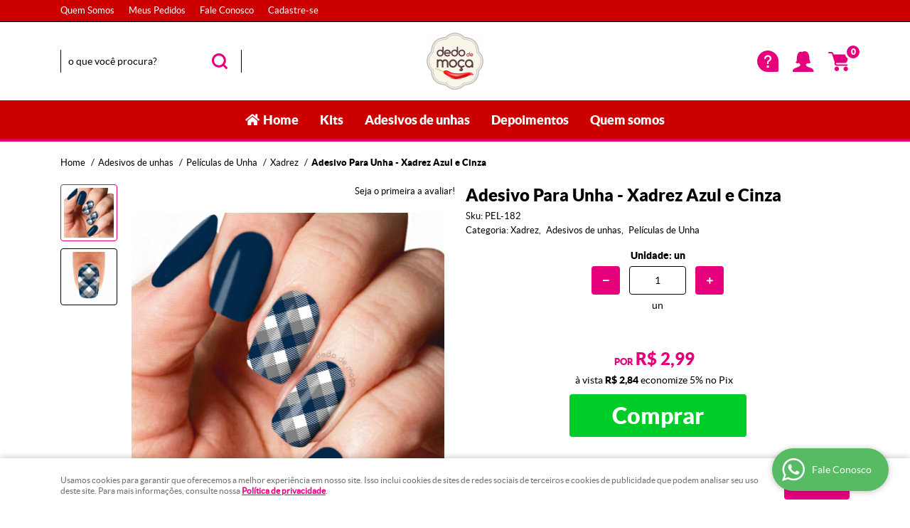

--- FILE ---
content_type: text/html; charset=utf-8
request_url: https://www.google.com/recaptcha/api2/anchor?ar=1&k=6LdRvoonAAAAAH2FMvhIgp7DX74qg1lZsQy4HbS1&co=aHR0cHM6Ly93d3cubG9qYXNkZWRvZGVtb2NhLmNvbS5icjo0NDM.&hl=pt&v=PoyoqOPhxBO7pBk68S4YbpHZ&size=invisible&sa=submit&anchor-ms=20000&execute-ms=30000&cb=xo4gcym3a36z
body_size: 48803
content:
<!DOCTYPE HTML><html dir="ltr" lang="pt"><head><meta http-equiv="Content-Type" content="text/html; charset=UTF-8">
<meta http-equiv="X-UA-Compatible" content="IE=edge">
<title>reCAPTCHA</title>
<style type="text/css">
/* cyrillic-ext */
@font-face {
  font-family: 'Roboto';
  font-style: normal;
  font-weight: 400;
  font-stretch: 100%;
  src: url(//fonts.gstatic.com/s/roboto/v48/KFO7CnqEu92Fr1ME7kSn66aGLdTylUAMa3GUBHMdazTgWw.woff2) format('woff2');
  unicode-range: U+0460-052F, U+1C80-1C8A, U+20B4, U+2DE0-2DFF, U+A640-A69F, U+FE2E-FE2F;
}
/* cyrillic */
@font-face {
  font-family: 'Roboto';
  font-style: normal;
  font-weight: 400;
  font-stretch: 100%;
  src: url(//fonts.gstatic.com/s/roboto/v48/KFO7CnqEu92Fr1ME7kSn66aGLdTylUAMa3iUBHMdazTgWw.woff2) format('woff2');
  unicode-range: U+0301, U+0400-045F, U+0490-0491, U+04B0-04B1, U+2116;
}
/* greek-ext */
@font-face {
  font-family: 'Roboto';
  font-style: normal;
  font-weight: 400;
  font-stretch: 100%;
  src: url(//fonts.gstatic.com/s/roboto/v48/KFO7CnqEu92Fr1ME7kSn66aGLdTylUAMa3CUBHMdazTgWw.woff2) format('woff2');
  unicode-range: U+1F00-1FFF;
}
/* greek */
@font-face {
  font-family: 'Roboto';
  font-style: normal;
  font-weight: 400;
  font-stretch: 100%;
  src: url(//fonts.gstatic.com/s/roboto/v48/KFO7CnqEu92Fr1ME7kSn66aGLdTylUAMa3-UBHMdazTgWw.woff2) format('woff2');
  unicode-range: U+0370-0377, U+037A-037F, U+0384-038A, U+038C, U+038E-03A1, U+03A3-03FF;
}
/* math */
@font-face {
  font-family: 'Roboto';
  font-style: normal;
  font-weight: 400;
  font-stretch: 100%;
  src: url(//fonts.gstatic.com/s/roboto/v48/KFO7CnqEu92Fr1ME7kSn66aGLdTylUAMawCUBHMdazTgWw.woff2) format('woff2');
  unicode-range: U+0302-0303, U+0305, U+0307-0308, U+0310, U+0312, U+0315, U+031A, U+0326-0327, U+032C, U+032F-0330, U+0332-0333, U+0338, U+033A, U+0346, U+034D, U+0391-03A1, U+03A3-03A9, U+03B1-03C9, U+03D1, U+03D5-03D6, U+03F0-03F1, U+03F4-03F5, U+2016-2017, U+2034-2038, U+203C, U+2040, U+2043, U+2047, U+2050, U+2057, U+205F, U+2070-2071, U+2074-208E, U+2090-209C, U+20D0-20DC, U+20E1, U+20E5-20EF, U+2100-2112, U+2114-2115, U+2117-2121, U+2123-214F, U+2190, U+2192, U+2194-21AE, U+21B0-21E5, U+21F1-21F2, U+21F4-2211, U+2213-2214, U+2216-22FF, U+2308-230B, U+2310, U+2319, U+231C-2321, U+2336-237A, U+237C, U+2395, U+239B-23B7, U+23D0, U+23DC-23E1, U+2474-2475, U+25AF, U+25B3, U+25B7, U+25BD, U+25C1, U+25CA, U+25CC, U+25FB, U+266D-266F, U+27C0-27FF, U+2900-2AFF, U+2B0E-2B11, U+2B30-2B4C, U+2BFE, U+3030, U+FF5B, U+FF5D, U+1D400-1D7FF, U+1EE00-1EEFF;
}
/* symbols */
@font-face {
  font-family: 'Roboto';
  font-style: normal;
  font-weight: 400;
  font-stretch: 100%;
  src: url(//fonts.gstatic.com/s/roboto/v48/KFO7CnqEu92Fr1ME7kSn66aGLdTylUAMaxKUBHMdazTgWw.woff2) format('woff2');
  unicode-range: U+0001-000C, U+000E-001F, U+007F-009F, U+20DD-20E0, U+20E2-20E4, U+2150-218F, U+2190, U+2192, U+2194-2199, U+21AF, U+21E6-21F0, U+21F3, U+2218-2219, U+2299, U+22C4-22C6, U+2300-243F, U+2440-244A, U+2460-24FF, U+25A0-27BF, U+2800-28FF, U+2921-2922, U+2981, U+29BF, U+29EB, U+2B00-2BFF, U+4DC0-4DFF, U+FFF9-FFFB, U+10140-1018E, U+10190-1019C, U+101A0, U+101D0-101FD, U+102E0-102FB, U+10E60-10E7E, U+1D2C0-1D2D3, U+1D2E0-1D37F, U+1F000-1F0FF, U+1F100-1F1AD, U+1F1E6-1F1FF, U+1F30D-1F30F, U+1F315, U+1F31C, U+1F31E, U+1F320-1F32C, U+1F336, U+1F378, U+1F37D, U+1F382, U+1F393-1F39F, U+1F3A7-1F3A8, U+1F3AC-1F3AF, U+1F3C2, U+1F3C4-1F3C6, U+1F3CA-1F3CE, U+1F3D4-1F3E0, U+1F3ED, U+1F3F1-1F3F3, U+1F3F5-1F3F7, U+1F408, U+1F415, U+1F41F, U+1F426, U+1F43F, U+1F441-1F442, U+1F444, U+1F446-1F449, U+1F44C-1F44E, U+1F453, U+1F46A, U+1F47D, U+1F4A3, U+1F4B0, U+1F4B3, U+1F4B9, U+1F4BB, U+1F4BF, U+1F4C8-1F4CB, U+1F4D6, U+1F4DA, U+1F4DF, U+1F4E3-1F4E6, U+1F4EA-1F4ED, U+1F4F7, U+1F4F9-1F4FB, U+1F4FD-1F4FE, U+1F503, U+1F507-1F50B, U+1F50D, U+1F512-1F513, U+1F53E-1F54A, U+1F54F-1F5FA, U+1F610, U+1F650-1F67F, U+1F687, U+1F68D, U+1F691, U+1F694, U+1F698, U+1F6AD, U+1F6B2, U+1F6B9-1F6BA, U+1F6BC, U+1F6C6-1F6CF, U+1F6D3-1F6D7, U+1F6E0-1F6EA, U+1F6F0-1F6F3, U+1F6F7-1F6FC, U+1F700-1F7FF, U+1F800-1F80B, U+1F810-1F847, U+1F850-1F859, U+1F860-1F887, U+1F890-1F8AD, U+1F8B0-1F8BB, U+1F8C0-1F8C1, U+1F900-1F90B, U+1F93B, U+1F946, U+1F984, U+1F996, U+1F9E9, U+1FA00-1FA6F, U+1FA70-1FA7C, U+1FA80-1FA89, U+1FA8F-1FAC6, U+1FACE-1FADC, U+1FADF-1FAE9, U+1FAF0-1FAF8, U+1FB00-1FBFF;
}
/* vietnamese */
@font-face {
  font-family: 'Roboto';
  font-style: normal;
  font-weight: 400;
  font-stretch: 100%;
  src: url(//fonts.gstatic.com/s/roboto/v48/KFO7CnqEu92Fr1ME7kSn66aGLdTylUAMa3OUBHMdazTgWw.woff2) format('woff2');
  unicode-range: U+0102-0103, U+0110-0111, U+0128-0129, U+0168-0169, U+01A0-01A1, U+01AF-01B0, U+0300-0301, U+0303-0304, U+0308-0309, U+0323, U+0329, U+1EA0-1EF9, U+20AB;
}
/* latin-ext */
@font-face {
  font-family: 'Roboto';
  font-style: normal;
  font-weight: 400;
  font-stretch: 100%;
  src: url(//fonts.gstatic.com/s/roboto/v48/KFO7CnqEu92Fr1ME7kSn66aGLdTylUAMa3KUBHMdazTgWw.woff2) format('woff2');
  unicode-range: U+0100-02BA, U+02BD-02C5, U+02C7-02CC, U+02CE-02D7, U+02DD-02FF, U+0304, U+0308, U+0329, U+1D00-1DBF, U+1E00-1E9F, U+1EF2-1EFF, U+2020, U+20A0-20AB, U+20AD-20C0, U+2113, U+2C60-2C7F, U+A720-A7FF;
}
/* latin */
@font-face {
  font-family: 'Roboto';
  font-style: normal;
  font-weight: 400;
  font-stretch: 100%;
  src: url(//fonts.gstatic.com/s/roboto/v48/KFO7CnqEu92Fr1ME7kSn66aGLdTylUAMa3yUBHMdazQ.woff2) format('woff2');
  unicode-range: U+0000-00FF, U+0131, U+0152-0153, U+02BB-02BC, U+02C6, U+02DA, U+02DC, U+0304, U+0308, U+0329, U+2000-206F, U+20AC, U+2122, U+2191, U+2193, U+2212, U+2215, U+FEFF, U+FFFD;
}
/* cyrillic-ext */
@font-face {
  font-family: 'Roboto';
  font-style: normal;
  font-weight: 500;
  font-stretch: 100%;
  src: url(//fonts.gstatic.com/s/roboto/v48/KFO7CnqEu92Fr1ME7kSn66aGLdTylUAMa3GUBHMdazTgWw.woff2) format('woff2');
  unicode-range: U+0460-052F, U+1C80-1C8A, U+20B4, U+2DE0-2DFF, U+A640-A69F, U+FE2E-FE2F;
}
/* cyrillic */
@font-face {
  font-family: 'Roboto';
  font-style: normal;
  font-weight: 500;
  font-stretch: 100%;
  src: url(//fonts.gstatic.com/s/roboto/v48/KFO7CnqEu92Fr1ME7kSn66aGLdTylUAMa3iUBHMdazTgWw.woff2) format('woff2');
  unicode-range: U+0301, U+0400-045F, U+0490-0491, U+04B0-04B1, U+2116;
}
/* greek-ext */
@font-face {
  font-family: 'Roboto';
  font-style: normal;
  font-weight: 500;
  font-stretch: 100%;
  src: url(//fonts.gstatic.com/s/roboto/v48/KFO7CnqEu92Fr1ME7kSn66aGLdTylUAMa3CUBHMdazTgWw.woff2) format('woff2');
  unicode-range: U+1F00-1FFF;
}
/* greek */
@font-face {
  font-family: 'Roboto';
  font-style: normal;
  font-weight: 500;
  font-stretch: 100%;
  src: url(//fonts.gstatic.com/s/roboto/v48/KFO7CnqEu92Fr1ME7kSn66aGLdTylUAMa3-UBHMdazTgWw.woff2) format('woff2');
  unicode-range: U+0370-0377, U+037A-037F, U+0384-038A, U+038C, U+038E-03A1, U+03A3-03FF;
}
/* math */
@font-face {
  font-family: 'Roboto';
  font-style: normal;
  font-weight: 500;
  font-stretch: 100%;
  src: url(//fonts.gstatic.com/s/roboto/v48/KFO7CnqEu92Fr1ME7kSn66aGLdTylUAMawCUBHMdazTgWw.woff2) format('woff2');
  unicode-range: U+0302-0303, U+0305, U+0307-0308, U+0310, U+0312, U+0315, U+031A, U+0326-0327, U+032C, U+032F-0330, U+0332-0333, U+0338, U+033A, U+0346, U+034D, U+0391-03A1, U+03A3-03A9, U+03B1-03C9, U+03D1, U+03D5-03D6, U+03F0-03F1, U+03F4-03F5, U+2016-2017, U+2034-2038, U+203C, U+2040, U+2043, U+2047, U+2050, U+2057, U+205F, U+2070-2071, U+2074-208E, U+2090-209C, U+20D0-20DC, U+20E1, U+20E5-20EF, U+2100-2112, U+2114-2115, U+2117-2121, U+2123-214F, U+2190, U+2192, U+2194-21AE, U+21B0-21E5, U+21F1-21F2, U+21F4-2211, U+2213-2214, U+2216-22FF, U+2308-230B, U+2310, U+2319, U+231C-2321, U+2336-237A, U+237C, U+2395, U+239B-23B7, U+23D0, U+23DC-23E1, U+2474-2475, U+25AF, U+25B3, U+25B7, U+25BD, U+25C1, U+25CA, U+25CC, U+25FB, U+266D-266F, U+27C0-27FF, U+2900-2AFF, U+2B0E-2B11, U+2B30-2B4C, U+2BFE, U+3030, U+FF5B, U+FF5D, U+1D400-1D7FF, U+1EE00-1EEFF;
}
/* symbols */
@font-face {
  font-family: 'Roboto';
  font-style: normal;
  font-weight: 500;
  font-stretch: 100%;
  src: url(//fonts.gstatic.com/s/roboto/v48/KFO7CnqEu92Fr1ME7kSn66aGLdTylUAMaxKUBHMdazTgWw.woff2) format('woff2');
  unicode-range: U+0001-000C, U+000E-001F, U+007F-009F, U+20DD-20E0, U+20E2-20E4, U+2150-218F, U+2190, U+2192, U+2194-2199, U+21AF, U+21E6-21F0, U+21F3, U+2218-2219, U+2299, U+22C4-22C6, U+2300-243F, U+2440-244A, U+2460-24FF, U+25A0-27BF, U+2800-28FF, U+2921-2922, U+2981, U+29BF, U+29EB, U+2B00-2BFF, U+4DC0-4DFF, U+FFF9-FFFB, U+10140-1018E, U+10190-1019C, U+101A0, U+101D0-101FD, U+102E0-102FB, U+10E60-10E7E, U+1D2C0-1D2D3, U+1D2E0-1D37F, U+1F000-1F0FF, U+1F100-1F1AD, U+1F1E6-1F1FF, U+1F30D-1F30F, U+1F315, U+1F31C, U+1F31E, U+1F320-1F32C, U+1F336, U+1F378, U+1F37D, U+1F382, U+1F393-1F39F, U+1F3A7-1F3A8, U+1F3AC-1F3AF, U+1F3C2, U+1F3C4-1F3C6, U+1F3CA-1F3CE, U+1F3D4-1F3E0, U+1F3ED, U+1F3F1-1F3F3, U+1F3F5-1F3F7, U+1F408, U+1F415, U+1F41F, U+1F426, U+1F43F, U+1F441-1F442, U+1F444, U+1F446-1F449, U+1F44C-1F44E, U+1F453, U+1F46A, U+1F47D, U+1F4A3, U+1F4B0, U+1F4B3, U+1F4B9, U+1F4BB, U+1F4BF, U+1F4C8-1F4CB, U+1F4D6, U+1F4DA, U+1F4DF, U+1F4E3-1F4E6, U+1F4EA-1F4ED, U+1F4F7, U+1F4F9-1F4FB, U+1F4FD-1F4FE, U+1F503, U+1F507-1F50B, U+1F50D, U+1F512-1F513, U+1F53E-1F54A, U+1F54F-1F5FA, U+1F610, U+1F650-1F67F, U+1F687, U+1F68D, U+1F691, U+1F694, U+1F698, U+1F6AD, U+1F6B2, U+1F6B9-1F6BA, U+1F6BC, U+1F6C6-1F6CF, U+1F6D3-1F6D7, U+1F6E0-1F6EA, U+1F6F0-1F6F3, U+1F6F7-1F6FC, U+1F700-1F7FF, U+1F800-1F80B, U+1F810-1F847, U+1F850-1F859, U+1F860-1F887, U+1F890-1F8AD, U+1F8B0-1F8BB, U+1F8C0-1F8C1, U+1F900-1F90B, U+1F93B, U+1F946, U+1F984, U+1F996, U+1F9E9, U+1FA00-1FA6F, U+1FA70-1FA7C, U+1FA80-1FA89, U+1FA8F-1FAC6, U+1FACE-1FADC, U+1FADF-1FAE9, U+1FAF0-1FAF8, U+1FB00-1FBFF;
}
/* vietnamese */
@font-face {
  font-family: 'Roboto';
  font-style: normal;
  font-weight: 500;
  font-stretch: 100%;
  src: url(//fonts.gstatic.com/s/roboto/v48/KFO7CnqEu92Fr1ME7kSn66aGLdTylUAMa3OUBHMdazTgWw.woff2) format('woff2');
  unicode-range: U+0102-0103, U+0110-0111, U+0128-0129, U+0168-0169, U+01A0-01A1, U+01AF-01B0, U+0300-0301, U+0303-0304, U+0308-0309, U+0323, U+0329, U+1EA0-1EF9, U+20AB;
}
/* latin-ext */
@font-face {
  font-family: 'Roboto';
  font-style: normal;
  font-weight: 500;
  font-stretch: 100%;
  src: url(//fonts.gstatic.com/s/roboto/v48/KFO7CnqEu92Fr1ME7kSn66aGLdTylUAMa3KUBHMdazTgWw.woff2) format('woff2');
  unicode-range: U+0100-02BA, U+02BD-02C5, U+02C7-02CC, U+02CE-02D7, U+02DD-02FF, U+0304, U+0308, U+0329, U+1D00-1DBF, U+1E00-1E9F, U+1EF2-1EFF, U+2020, U+20A0-20AB, U+20AD-20C0, U+2113, U+2C60-2C7F, U+A720-A7FF;
}
/* latin */
@font-face {
  font-family: 'Roboto';
  font-style: normal;
  font-weight: 500;
  font-stretch: 100%;
  src: url(//fonts.gstatic.com/s/roboto/v48/KFO7CnqEu92Fr1ME7kSn66aGLdTylUAMa3yUBHMdazQ.woff2) format('woff2');
  unicode-range: U+0000-00FF, U+0131, U+0152-0153, U+02BB-02BC, U+02C6, U+02DA, U+02DC, U+0304, U+0308, U+0329, U+2000-206F, U+20AC, U+2122, U+2191, U+2193, U+2212, U+2215, U+FEFF, U+FFFD;
}
/* cyrillic-ext */
@font-face {
  font-family: 'Roboto';
  font-style: normal;
  font-weight: 900;
  font-stretch: 100%;
  src: url(//fonts.gstatic.com/s/roboto/v48/KFO7CnqEu92Fr1ME7kSn66aGLdTylUAMa3GUBHMdazTgWw.woff2) format('woff2');
  unicode-range: U+0460-052F, U+1C80-1C8A, U+20B4, U+2DE0-2DFF, U+A640-A69F, U+FE2E-FE2F;
}
/* cyrillic */
@font-face {
  font-family: 'Roboto';
  font-style: normal;
  font-weight: 900;
  font-stretch: 100%;
  src: url(//fonts.gstatic.com/s/roboto/v48/KFO7CnqEu92Fr1ME7kSn66aGLdTylUAMa3iUBHMdazTgWw.woff2) format('woff2');
  unicode-range: U+0301, U+0400-045F, U+0490-0491, U+04B0-04B1, U+2116;
}
/* greek-ext */
@font-face {
  font-family: 'Roboto';
  font-style: normal;
  font-weight: 900;
  font-stretch: 100%;
  src: url(//fonts.gstatic.com/s/roboto/v48/KFO7CnqEu92Fr1ME7kSn66aGLdTylUAMa3CUBHMdazTgWw.woff2) format('woff2');
  unicode-range: U+1F00-1FFF;
}
/* greek */
@font-face {
  font-family: 'Roboto';
  font-style: normal;
  font-weight: 900;
  font-stretch: 100%;
  src: url(//fonts.gstatic.com/s/roboto/v48/KFO7CnqEu92Fr1ME7kSn66aGLdTylUAMa3-UBHMdazTgWw.woff2) format('woff2');
  unicode-range: U+0370-0377, U+037A-037F, U+0384-038A, U+038C, U+038E-03A1, U+03A3-03FF;
}
/* math */
@font-face {
  font-family: 'Roboto';
  font-style: normal;
  font-weight: 900;
  font-stretch: 100%;
  src: url(//fonts.gstatic.com/s/roboto/v48/KFO7CnqEu92Fr1ME7kSn66aGLdTylUAMawCUBHMdazTgWw.woff2) format('woff2');
  unicode-range: U+0302-0303, U+0305, U+0307-0308, U+0310, U+0312, U+0315, U+031A, U+0326-0327, U+032C, U+032F-0330, U+0332-0333, U+0338, U+033A, U+0346, U+034D, U+0391-03A1, U+03A3-03A9, U+03B1-03C9, U+03D1, U+03D5-03D6, U+03F0-03F1, U+03F4-03F5, U+2016-2017, U+2034-2038, U+203C, U+2040, U+2043, U+2047, U+2050, U+2057, U+205F, U+2070-2071, U+2074-208E, U+2090-209C, U+20D0-20DC, U+20E1, U+20E5-20EF, U+2100-2112, U+2114-2115, U+2117-2121, U+2123-214F, U+2190, U+2192, U+2194-21AE, U+21B0-21E5, U+21F1-21F2, U+21F4-2211, U+2213-2214, U+2216-22FF, U+2308-230B, U+2310, U+2319, U+231C-2321, U+2336-237A, U+237C, U+2395, U+239B-23B7, U+23D0, U+23DC-23E1, U+2474-2475, U+25AF, U+25B3, U+25B7, U+25BD, U+25C1, U+25CA, U+25CC, U+25FB, U+266D-266F, U+27C0-27FF, U+2900-2AFF, U+2B0E-2B11, U+2B30-2B4C, U+2BFE, U+3030, U+FF5B, U+FF5D, U+1D400-1D7FF, U+1EE00-1EEFF;
}
/* symbols */
@font-face {
  font-family: 'Roboto';
  font-style: normal;
  font-weight: 900;
  font-stretch: 100%;
  src: url(//fonts.gstatic.com/s/roboto/v48/KFO7CnqEu92Fr1ME7kSn66aGLdTylUAMaxKUBHMdazTgWw.woff2) format('woff2');
  unicode-range: U+0001-000C, U+000E-001F, U+007F-009F, U+20DD-20E0, U+20E2-20E4, U+2150-218F, U+2190, U+2192, U+2194-2199, U+21AF, U+21E6-21F0, U+21F3, U+2218-2219, U+2299, U+22C4-22C6, U+2300-243F, U+2440-244A, U+2460-24FF, U+25A0-27BF, U+2800-28FF, U+2921-2922, U+2981, U+29BF, U+29EB, U+2B00-2BFF, U+4DC0-4DFF, U+FFF9-FFFB, U+10140-1018E, U+10190-1019C, U+101A0, U+101D0-101FD, U+102E0-102FB, U+10E60-10E7E, U+1D2C0-1D2D3, U+1D2E0-1D37F, U+1F000-1F0FF, U+1F100-1F1AD, U+1F1E6-1F1FF, U+1F30D-1F30F, U+1F315, U+1F31C, U+1F31E, U+1F320-1F32C, U+1F336, U+1F378, U+1F37D, U+1F382, U+1F393-1F39F, U+1F3A7-1F3A8, U+1F3AC-1F3AF, U+1F3C2, U+1F3C4-1F3C6, U+1F3CA-1F3CE, U+1F3D4-1F3E0, U+1F3ED, U+1F3F1-1F3F3, U+1F3F5-1F3F7, U+1F408, U+1F415, U+1F41F, U+1F426, U+1F43F, U+1F441-1F442, U+1F444, U+1F446-1F449, U+1F44C-1F44E, U+1F453, U+1F46A, U+1F47D, U+1F4A3, U+1F4B0, U+1F4B3, U+1F4B9, U+1F4BB, U+1F4BF, U+1F4C8-1F4CB, U+1F4D6, U+1F4DA, U+1F4DF, U+1F4E3-1F4E6, U+1F4EA-1F4ED, U+1F4F7, U+1F4F9-1F4FB, U+1F4FD-1F4FE, U+1F503, U+1F507-1F50B, U+1F50D, U+1F512-1F513, U+1F53E-1F54A, U+1F54F-1F5FA, U+1F610, U+1F650-1F67F, U+1F687, U+1F68D, U+1F691, U+1F694, U+1F698, U+1F6AD, U+1F6B2, U+1F6B9-1F6BA, U+1F6BC, U+1F6C6-1F6CF, U+1F6D3-1F6D7, U+1F6E0-1F6EA, U+1F6F0-1F6F3, U+1F6F7-1F6FC, U+1F700-1F7FF, U+1F800-1F80B, U+1F810-1F847, U+1F850-1F859, U+1F860-1F887, U+1F890-1F8AD, U+1F8B0-1F8BB, U+1F8C0-1F8C1, U+1F900-1F90B, U+1F93B, U+1F946, U+1F984, U+1F996, U+1F9E9, U+1FA00-1FA6F, U+1FA70-1FA7C, U+1FA80-1FA89, U+1FA8F-1FAC6, U+1FACE-1FADC, U+1FADF-1FAE9, U+1FAF0-1FAF8, U+1FB00-1FBFF;
}
/* vietnamese */
@font-face {
  font-family: 'Roboto';
  font-style: normal;
  font-weight: 900;
  font-stretch: 100%;
  src: url(//fonts.gstatic.com/s/roboto/v48/KFO7CnqEu92Fr1ME7kSn66aGLdTylUAMa3OUBHMdazTgWw.woff2) format('woff2');
  unicode-range: U+0102-0103, U+0110-0111, U+0128-0129, U+0168-0169, U+01A0-01A1, U+01AF-01B0, U+0300-0301, U+0303-0304, U+0308-0309, U+0323, U+0329, U+1EA0-1EF9, U+20AB;
}
/* latin-ext */
@font-face {
  font-family: 'Roboto';
  font-style: normal;
  font-weight: 900;
  font-stretch: 100%;
  src: url(//fonts.gstatic.com/s/roboto/v48/KFO7CnqEu92Fr1ME7kSn66aGLdTylUAMa3KUBHMdazTgWw.woff2) format('woff2');
  unicode-range: U+0100-02BA, U+02BD-02C5, U+02C7-02CC, U+02CE-02D7, U+02DD-02FF, U+0304, U+0308, U+0329, U+1D00-1DBF, U+1E00-1E9F, U+1EF2-1EFF, U+2020, U+20A0-20AB, U+20AD-20C0, U+2113, U+2C60-2C7F, U+A720-A7FF;
}
/* latin */
@font-face {
  font-family: 'Roboto';
  font-style: normal;
  font-weight: 900;
  font-stretch: 100%;
  src: url(//fonts.gstatic.com/s/roboto/v48/KFO7CnqEu92Fr1ME7kSn66aGLdTylUAMa3yUBHMdazQ.woff2) format('woff2');
  unicode-range: U+0000-00FF, U+0131, U+0152-0153, U+02BB-02BC, U+02C6, U+02DA, U+02DC, U+0304, U+0308, U+0329, U+2000-206F, U+20AC, U+2122, U+2191, U+2193, U+2212, U+2215, U+FEFF, U+FFFD;
}

</style>
<link rel="stylesheet" type="text/css" href="https://www.gstatic.com/recaptcha/releases/PoyoqOPhxBO7pBk68S4YbpHZ/styles__ltr.css">
<script nonce="b2qcjwpYkD_ypEIUtT2qYw" type="text/javascript">window['__recaptcha_api'] = 'https://www.google.com/recaptcha/api2/';</script>
<script type="text/javascript" src="https://www.gstatic.com/recaptcha/releases/PoyoqOPhxBO7pBk68S4YbpHZ/recaptcha__pt.js" nonce="b2qcjwpYkD_ypEIUtT2qYw">
      
    </script></head>
<body><div id="rc-anchor-alert" class="rc-anchor-alert"></div>
<input type="hidden" id="recaptcha-token" value="[base64]">
<script type="text/javascript" nonce="b2qcjwpYkD_ypEIUtT2qYw">
      recaptcha.anchor.Main.init("[\x22ainput\x22,[\x22bgdata\x22,\x22\x22,\[base64]/[base64]/[base64]/KE4oMTI0LHYsdi5HKSxMWihsLHYpKTpOKDEyNCx2LGwpLFYpLHYpLFQpKSxGKDE3MSx2KX0scjc9ZnVuY3Rpb24obCl7cmV0dXJuIGx9LEM9ZnVuY3Rpb24obCxWLHYpe04odixsLFYpLFZbYWtdPTI3OTZ9LG49ZnVuY3Rpb24obCxWKXtWLlg9KChWLlg/[base64]/[base64]/[base64]/[base64]/[base64]/[base64]/[base64]/[base64]/[base64]/[base64]/[base64]\\u003d\x22,\[base64]\\u003d\\u003d\x22,\x22wphhHQFjWUNGUEtxMG7Ch0/Cg8KQGC3DgDPDgQTCow/DuA/[base64]/[base64]/DkV/Dk1gfP8OBw4NqRMKHHxbCkGPDsAdBw4pMMR3DhsK/wqw6wp3DoV3DmkFhKQ1ZDsOzVQwuw7ZrEcOiw5dswq1HSBsew7gQw4rDiMOGLcOVw4jCkjXDhnsiWlHDlsKuNDt+w7/CrTfCs8KPwoQBaTHDmMO8EXPCr8O1I2Q/[base64]/wrEIIknDrSQ2wrJVwrQ0Z2Epw6nDsMOMR3/CiTfCusKCRMKvC8KFGRh7fsKdw7PDpsKCwr1TaMKhw59OChozXDvDvsKjwpBJwpcoPMKUw6IzGEdfDy/DixFdwqrCmMKzw7PCi1dvw6AmMCDCkcKPHXJcwo7ChsKcfTdJH0zDjMKYw7guw4HCrcKSIkAxw4NpU8OrecKUYz3DgzYPw4Z3w57DnMKUacOqbB8/w5nCiD9rw5fDnsOWwqrCpU9yaybCj8Ktw5NwEUtbFMKnOCpBw6NZwqMJU2PDlMO/JMOEwp1jw6VQwpITw6xnwpEEw4LCu3LCvEcNQsOdWhZrUcO6HcOWORHCoxsnFUBIEBUzLMKewrd6wokKwpPDscKgF8KTEMOEw7LCmcOrWWLDtcKrwrrDpwEiwq5Gw4HCqcKOaMOxDMOwGTBIwpNlbsOhPl85wo/Dtg/Dh2BMwpxYHgbDisKHOWNKAx3DoMOLwr4IGsKgw4/CqsO+w67Drxsudm3CiMKSw6zDl1okw5DDr8O6wqwfwpPDhMKJwpDClcKeYBwXwr7CuHHDtkoMwr7Dg8KnwrBtI8KKw79kFcK2wpsqCMKpwpXCh8KVXsOUNcK1w4fCqGTDusKhw590VMOvNMOsZMOCw5HDvsOLH8K2MDvDmmZ/w6VHw73CvcOLMMOrBMOFFsO6CjUkVBDCuz7CpMKVGhJ2wrQNw7vDhhBOE1zDrSh2R8KYN8O7w7HCucOXwrnCqFfCh07Cigx4w6HDuTnCtsOhwoLDmTbDg8K6wpp6wqdww74zw6k6MXvCkxnDu1xnw5/Cg3x9C8OYwos1wpB/V8Ofw6zCicOrHcKzwrfCpSrClzjChHLDoMKkbxUjwr9XZSMcwqLDmlwFBCvCncKCVcKrZlbCuMO0Y8O1XsKacFnDoB3ChcOhQXtye8OMQ8K0wrfDrU/[base64]/wqB4bMKKw4ZzJhDCv3jDu2zDqm99wotTw5IJf8K1w4k/wp57LDNlw4fCgx/DuXMqw4xpXjfCs8KsQAcvwogBRMO5XcOmwq7Dl8KdVVJKwqMzwpskF8O7w4QbNsKfw651UsKjwrhrQMOCwq0LC8KICcOxOcKLPsO7TMOBYQTCq8K0w4xrwrHDlizColvCtMKawogZfV8HPXnCtsOuwrjDuinCpMKcM8K/MSUmRMKswqByNcORwqgrdMOewppHeMO/OsOYw5kjG8K7P8OkwoXCv3hcw6wmYD7CpHDClMKBw6zDrWgZCSXDv8O6wqU4w4rClMOPw5bDqyTDrzMCR18IKsOQw7l7TcOpw6bCosKpT8KKFcKowowiw5/[base64]/[base64]/CrcKqw5nDnkw9BcKnw7vCgzpqw58fwpnDqycXw68eYxN+UsO3wrNQwoMhw4loVl9ww6EtwoJ/Sn0RG8Oqw7LDuTpBw4YeDRgIZ1TDosKvw7RiZcOedcOMLMOcBsKmwoTCoQ8Fw53CscKUGMKdw4IJJMKnSF54EU9uwoZSwqd8HMOAM1TDlwQIJMOJwprDu8KuwrsNLwfDl8OxalBjC8K/wpzCmsK0w5zDnMOowrrDusO5w5nDh1UpTcKIwplxWRsRw67DrBjDv8Kdw73DrMOiGcOCwqPDr8KOwp3CtV1Uw4cnKsOzwrp4wrdawobDvMOjSH3Cjk3CriVcwpgvP8OMwo3CpsKQJsOrw4/CssK8w7dBPADDosKXw4zCvsOzcXvDpwAuwpTDnXA5wpHCrSzCoXtmI0JxWcKNDXdHB1XDq1zDrMKlwq7Cr8KFKU/[base64]/[base64]/Di8OewoU9w6M/w4QdwrPDscOlYcKgCMK5woRpwqHCglTCtsOzMnxfYMOlJcK+Y3ZyUHDCocOHXMKsw5QgN8KBwq57wrlVwq5JR8KRwrjCkMKnwq8rFsKEeMK2TTnDn8KFwq/DgcKbwrPCgFlZGsKfw6zCrG8Vw5HDp8OCFcOYwrvCqcOTDCoWw6/CjD4Wwr3CjsKwcUYVUsOeVzDDv8O8wpzDkwBRPcKXDEjCo8K8aB49QcO7fFhBw6vCu0c5w5pKblnCiMKtwqjCrMKew7/CvcK7L8KLw6XCr8OPfMOvw7LCsMKlwqvDtwFIPsOFwo7Dp8O9w4k+FzUGaMKPw4XDvzJKw4Biw5XDnU1dwoPDk3nCmcKlw7/DjsOmwoDDk8KtIcOJPsKxdcOqw4B/wq90w5Rqw7vCusOnw6kLIcKzWGjCvDzCoxvDsMKbwpbCpnDCp8K1Xh1LUjTCkzHDtMOyJcKkb1PCv8KaIyp2WsO2WwXDt8OoKcKGw5tZMT8/w4XDtsOywo3CozNtw5nDlsKOaMKdLcK6AxvCo3V3RR3DgWvDsgfDsQUvwpgxEcOMw5laIcOoQ8KqG8OywphWJWLDvcOewpdQF8OfwoRxwrbCvxcsw7TDgCpgWUFaSyjCisK6w5NRwozDhMO2w7ZTw6nDrUAtw7YCbsK4YMO8QcKMwo/DlsKgKwHCrWlTwpwtwooUwoE4w61HLcOnw73DlzsyPMOGK0/DscKGBW3Dl3o7f3DDsHDDnWDCrcODwqBmwpYLEi/DvGYmwprDmsOFw7lrQMOpaFTCohXDucOTw7knY8OJw6ZQWMOTwqjCv8Oww6jDsMKvwqZkw4oyUsOWwpIWwrvClThBP8OQw6/CjwV7wrbChMO4AwhGw7tHwr/CpsKfwpIRPMKewpkdwr/Dn8OPBMKGRcOrw7s7OzXCj8Odw7pgBzXDj3DCryQWw4vCrFUBwqLCncO2EMKGMxUnwqjDmcK8P3HDqcKKC0XDoxbDjHbDkDJ0BMOWM8KnaMOjw7New7EUwpzDgcKswq7Cuz/CpMOswroRw67Dh17Dkl1OL0slKjrCk8Kpw5sYC8Odwr9NwqIjw5MdbcKbw4rChsO1SBp0BcOkwolHw47Cp3hMCMOHb03Cs8O/PsKAb8O4w68Sw4hqB8OKDcKiEsORw5jClsKuw5bCsMOHJizCvMOtwpo7w4/Dv3x1woBfwpLDjjQGwrbCh2p+woLDqMK2bQo/AMKww6lsBQ7Dhn/Dp8KswpkTwpbCkFnDgcKNw7wWfSBNwppYwrrCq8KsAcO7wqjDksOhw6oEwojCqsOiwpssOsKtwoIDwpDCly8JTi85w53DiXQBw5vCjcKdFMKXw4hhGcOXfMOowr8BwqXDsMOfwqzDlzzDrgTDownDhw7ChsO1WEbDrsOdw7ZhenHDlTHCjVXDrA/DjUcvwqrCvsKzBnsBwoUaw53CksOvwo1hUMK7VcKEwpkAw55OBcOnw6XCscKpw4ZTcsKoHBDCm2zDvsKEXg/[base64]/I8OnN8OPT8KPXcOqw5LCoMOiw7vDgnDCgsKSbsKUwr57MyrCoxPCjsO7w6zCpMKqw4PCrUzCisOywr0PYsKhR8K3SX83w5FFw4EHQCgoLsO7DzfDnxnDvcOxViDCpB3DukwMMcOKwo/CgsKDwpJGw6MOw49GXMOtc8KHSMK/[base64]/[base64]/csOlw5nCjFEmwpE8wr/[base64]/CtVvDr8OKZMK5w4/Csx5sw7NOIMKQMlEuR8Ogw5V8wrzDjnoCUcKLGDQIw4bDscKBwqjDtcKpwrzCpcKFw5sTOcK8wqNwwoDCqMKtSV0NwoPDn8Kjwp3DuMKlTcK1wrYJc112wpojwqVWf3N/w6A/[base64]/JMKsw5gHNlPCoHNjJDnDocOAPTLDoAnDkiFWwpV1WzXCmEUow77Cqyl3wrPCjcO1w4PCgjHDncKBw4IewpTDicOjw5M9w4IRwpvDmg/DhsOIMVMdV8KJHC8tGsOUw4DCq8Oaw5fCncKjw4LCg8KpQmjDt8OJwq/DkcO2MWEGw7ReLChzNcKcMsOtYcKBwqhUwr9LAgkCw6PDiE4TwqZpw7DCvjwwwrnCvcODwq/CiCBnQDJ3TyHClsOvFwQGwqN/[base64]/[base64]/Pl7DssOzwqTCjygXV8O4w5jCgzhcKVrDpUzDrU8mwp9FB8Kzw7bCg8KdKTEow7/DsD/Cgj5Cwp0Hw7TCtUA+WQQ6wpLCvMKxbsKkJjvCq3rDmsK6woDDlFBdDcKQZHfDtCjCnMOfwp8xah/CtsKbbSVCL1XDmcKEwqA5w4zDhMOBw5nCssOWwqvCu3DCqH0+XEpbw7HDuMOPTxLCnMOzwoNfw4TDt8O/woPDl8OMw7HCvcOswrPCpsKOCcOhUMK0wojCpCN7w6zCgCwwfcObCyEnD8OYwpFVwp5SwpPCocORM2glwqkKU8KKwqtcwqLDtnLCmHzCsEkPwobCnGJKw4dVan/CslDDs8KnPsOaHz8SZMOVT8OvMgnDihzCp8KvWiTDtcO9worCiA8pcsOLRcOjwrMtVMOyw5/[base64]/[base64]/wqPCisKTw4zDn8KRwoo7wojDjhMtwqc7EgEQGMKQw4vDnQLCuwbCqg9iw6/CjsOKUUjCvHtidFDChUTCuUggwqZgw4bDmMOVw43DqQ3Dt8Kkw7TCksOSw6pOO8OaIcOlN2Yva1lAZcOhw4BPwp9hwqEXw6I/[base64]/wovDtMKnFBHDrUPCsMO8AnHDsnXCtMOlEsO6HsKTw7LDpsKQwp49w5zCgcOoWC/CnwXChVfCs0xsw6LDnVQbTS8PG8OMOsKsw5PCocOZOcOqw4hFMsOOwr7Cg8KOw6/DssOjwoDCjDDCqizCmnFmBn7Dlx/CsC7CjMKmJMKmbRESK07CssOuH0vDrsOYw5PDmsOVAxwFw6TDuCzDo8O/w5VBw4RpO8KVEsOndcOwAHTDlxzCkcKpZmp4wrRSw7oqw4bCuU19SHEdJcOsw5cabADCg8K+ZsOlKcK7w7scw7TDvj3DmVzCrSrDjcOXfcKFAm9qGDFcaMKeDcKhBcOWEVE1w4nChUrDvMOvdMKLwrLCn8OFwqhAesKmwp/CnwvCq8KVw6fCvRhuwpZjw6/CrMKRw4DCk2/Dszs7w7HCicKcw4MewrnDiTc2wpzCpW9LHsOPKsOPw6thw650w7rCqcOXWilqw68Vw5nClXrDuHvCtU7DkUAlw5taQsKCQ0XDnjpBJnQyGsOXwqLChk1zw43DqMK4w7DCkUMEM3UTwr/[base64]/DmMOKK8KLNUTClmgTVMKqwpctw4JgwqXCmMOLwpbCgsKAIcO4ejHDn8O1wpXDoXd+wqw6ZsKTw71NcMO6KnbDlk3Cu2wtF8K1UVLDpMKtwqnCsQ3CohfDusKrHk9iwpXCmgHCvH3CqxhYMcKOYMOeIFjDn8KkwrPDpsKoVQ/CgnceXsOQGcOlwpVmwrbCs8ONKcKxw4TCiCnCmi/Ctm9LesK6TWkCw4zCniRqEMOkwqTCqX/Dty48wo1ww6cbN1LDrGTDt0nDvCvCiVLDqD/CgMKtwodXw4wDw5DDk2QZwoFVwqbDqXTCucKwwo3DusOjc8KvwpN/OzdIwpjCqcODw5ELw5rCksKRPyTCvSzDvU7DnMOYRMOAw4k1wqhlwrx/w60Hw5wzw5bDm8K1VMOyw4rCn8KJRcKIFMK+NcKwVsOiworCoi8Nw4I/w4V9wrHDp1LDmmnCiiLDvW/[base64]/DqnbCpsKQESzCl8Odw6TDsUcGwo5aw5djGMOzJm5TRwsUw6hewqbDkCsSTMKLPMKxdcKxw4fCsMOUCirCrcOYUsKwPsKZwr4bw6Vcwr7ClMKjw6h3wqLDqcKUwrkDw4nDqm/[base64]/Dp8KIHRzCqS/CkcO4w7RPPGDDnFViwokBw7MTM0LDtMOxw4NhLCjCkcKhTzHDh0EWwqbCkz3Cs0jDtyUjwrzDny7DoxdfJXt0w7DCuQ3CvcOCXCNmNcOLLn7CjcK5w6jDjhTCs8KoQUdow6puwrdOVDbCiATDv8Ovw4YGw4bCixPDnik9wp/DthxlMkM5w4ABwpPDq8O2wrJwwoQfS8KLKXQ+HVFYeGTDqMKpwr4AwqQDw5jDoMO3KMKsecK/KkXCnzLDoMOtfF4kSEQNw6FuFT3Dp8K2R8OswojDnXHDjsKOw4LDoMKlwqrDmRjCl8KSfFrDrcKTwoTDjcOlw5TDgsO7IinCpX7Dk8O6wpPCm8O/ecK+w6bDpVo4Kicie8OJLFRaTMKrEsORVhgowpzCicKhX8KpBBljwrrDohA+wocNXcKpwr3CpXQ0w6glCsOywqXCpsOHw7HDlsKQFMOaZRhOFBTDucOqw4cHwpFyEnAsw7/[base64]/[base64]/DrMOWeMKCw4F4wqzCjHVBCsO0PMK0YlLDn2kDD0PDp1PDocOlwpATdcKqScKgw4JHBsKCI8O6w5fCvX/CicKtw4kqRMOFbSo8CsOrw7vDvcOPw67CnHtww4Fmwp/Cp14bKzJZw6HCpA7DoAsdRjIgDjdiwqXCjhh8UikPfsO7w74+w43DlsOnYcO6w6JkNsKeTcKVNmYtw6fDvTDCqcKEw4PCiirDgnvDnG0NPRdwOCgfCsOtwpIxwoEFLjkIw5rClT9BwqzCvmFpwq4fCWDCsGUEw6/CssKiw4piH0/ClGLDj8KQFMKyw7DDu24mY8KBwrzDqMO3DGo+wrPCtMO7ZcOwwq3Dlw/DtVUEdsKnwobDk8O0TcKhwp5Ow7kkLXHCjsKIYxkmBifCiUbDvsOWw4/[base64]/CscKswoJpNwnCkXYzwrZdw6p0w4FZNcOTEzN5w7HCm8OQw4vCmArCtyvDoErCsGbCgDpxb8OIHnxpJsKGw7/DnCMgw4/CpwjDqsKBDcK6KELDu8Kdw4rCggjCmDUbw5TCsiMBUkpPw7xrE8OzEMK2w6bCgWjCok/[base64]/wrXDkcOVasKzw60kOsKCwqU2wrnCh8KafU94w7IGw7F5w64Uw4TDtMK0DcK+w4paQQjCtkMew4kzUSQewow+w7jDqsO8w6XDjMODw5EBwoIAGX3DjsORwoLDtmfDh8KhSsKHw43Co8KFb8KhCsOWWhPDr8KRGyzDgsKoE8OGbkDCqcO6NsO7w5hJVMK+w7rCqngvwrc/[base64]/Clx0/wppTworCosOVdsKdH8OEwpVpw6zCisKQScKTeMKAZ8KmMksEwp3Du8KCNgPCoEHDp8KPWl8GbTcZATHCs8O8J8ODw7RVEcOmw71jHlrCkijCr3zCryfCr8OwcEzDpcOsM8Kqw40ES8KEDhLCqMKKGD0TXcKiJwhTw4pkesKUZG/DusKrwq/ClSd4BcKhYy5gwrkVw5PDl8OoEsO2A8OMw5xGwrrDtsK3w53Du0c7CcOYwp5kwo7Ct30MwpPCiA/CisKCw51mwrfDt1TDqQVkwoVWZMKbwqjClmzDnMK4wpHDpMOZw6pNEcOrwqEEP8KYe8KoTsKPwoPDtRVkw6gIV0IpK2E4STjCh8K/NiXCssO+YcOlw57CoBnDssKXdhdjKcOMXh05fMODFBvDkxgLHcK8w4nCqcKbb07DpEnDlcO1wqDCncKDUcKtwpXCpCDCmsKPw5VlwrkINhTDnBMZwrM/wrt8J0xSw6XCl8KmPcKfR3fDmU8xwoPDnMOAw53Du0BHw6rDn8Kvd8K4ST5kQhjDp0YsYsKXwqLDoxMpN0Z2VALCjGjDuSUJwqBHMwbCjCTDqTFDFMOYw5fCp0PDosOFXylIw7xpWWFCw7jDrMOgw6EQwqwhw7oFwoLDrBcfVGDCkUcPbsKKP8KTwpHDpGzCgT7Dvz1/UMK1woFaBiHCnMORwp/ChDPCiMOQw5XDj0xyAnrDrhzDgMKZwpUuwpLCijVAw6/CuG0Gw5jDnHMxNcK/eMKrO8K6wo1Ww7bDjsO8MnzDrCbDsjfCnWzDrkXDvETDowvClcO0EsORCMOBT8OdfwPDiyJ3w7TDhTENBUIZcy/[base64]/wrdzYMOqFMKgw7x5w71tZcK5bsKxYcO9DMKqw7hjAVrCsn3Dn8K/[base64]/CmkDCnMONwrEzS8OoWsKYw6XCsnzDnMOmw5pHwosaXMOpw4pOEMKOw4vCj8OmwpXCtGLChsK+woxbw7ZqwqRufcOYw5d3wrHDiAN4AR7CpMOfw5l9bDoFw7vCuhLCm8O8w7Qpw73DoG/DlBl7bkvDmF/Dm2EnKmXDkzTCi8OBwobCmsKTw6wKW8O8ZMOhw47DiDnCkUrCpgzDiBfDqFfCmMOyw5tNwr9ow7RcSwvCr8OAwrPDlsKlw6/CvlPDj8Kzw5hLJwZkwpkrw69FSR/CosOJw7QMw4N7MRrDhcKrY8KxSkAhwpZ5HGHCvcKdwqfDjsOPWnXCtRvChMO8dMKNKcKLw5/[base64]/Jlp4wpLDncKrDsKzPXtVW8O/w5paccKlWsK9w6cMDAU7YsO3NsKRwolbNMKrUsO3w5x9w7fDvDjDkMOrw5zCiX7DnMOJJUXCosOsGsOzR8Oiwo/[base64]/JMO4O8KfV8K+wqhJwrt1ScO3LkJxwpvCucOawqXCpGtnW17DiCxHH8KiLEfCq0TCt1zCocKrXcOow6/ChMOye8ONKFzCmMOtw6diwrEHTsODwqnDniPCucKHZiB5wq4lw67CsxTDoXvCsnUKw6BTEwHDvsO6wqrDtcONEsOQwoDDpSLDij9bWyjCmA4CbUxewo/Cv8Obd8KJw6o5w6TDnifCqsORQU/CtcOOwqvCvUYvw6Vmwq7Cv07DkcOBwrYfwp8sDgjDhSjCksKqw6AFw5nDiMKlwp3DlsK2V1oQwqDDqiR1DG/CqcKfKcOYBcOywrFKX8OnP8OIwqxXPHJXQxpcwqrCsU/Cq3UqNcOTUHXDhcKoLGPCrsKYE8Kzw5RxLRzDmSpaKx3Dnmw3wo10woLDiVAgw7IAOsKRWH8IP8O0w5oJwr1SSSJVBsO/wow+RsKoXMKue8OzYA7CssOhw4lUw4nDk8ORw4PDgsOybxjDu8KZK8OgLsKnH1fCiifDqMOmwoHDrsO9w5low73DssO/w63DocK8UDw1J8K1wq0Xw4PCv00nYHfDkxAsWsOrwpvDlMOEw5lqeMOBO8KBd8KIw7nDvVpsAsKBw4DDiF/ChcKRdigxwrrDtBowOMOJfEHCusKcw4Q1wpUVwprDiEBlw4XDl8OSw5DCpkJtwpfDqcO/CHl/wp7CssK+AcKBw4p5dVY9w7ESwrnDvVkvwqXCoSN9VDzDry3CpSnDo8OTGsOUwrszcQDCpSTDtCfCrB/DpEcSwrpSwoZtw7vCjizDtgHCs8OdeUzDkUbDjcK7fMKbKCMJDlrDviptwovCmsOnwrjCssOCw6fCtn3CoETDtFzDtyXDtMKuUsKwwoQIwos6bj5kw7PCkXkYwrsnAFA/wpBJGsOWIgbChAlGw7oBTMKEA8OwwpEew6fDmsOWdsOCIcOBIGY6w6rDqMKYRFVjYMKQwrcFwpjDoCzCtU/DlMK0wrU6KjEMYWUXwohuw5w5w41aw7JPb34MJXPDnQQkwoJ4wolsw6fCo8Opw7DDowTCj8KhMB7CnzDDvcK9woNjwpU8azLCoMKZQRtdbVpnKhjDq0Rmw4/DtsOFJcOwSMK4Zwx+w50rwqPDjMO+wpNwPsOhwpVke8Ovw408w6MSZB9pw5XDisOKwp3CvsKsXMOvw4sPwq/DisO2wrtLw58AwpDDh3s/[base64]/CuFEww7vDlsKkwqMXE3d5NMOTKQ/Cv8O8wr3Dq3JUesOJEH/Dt1t+w4zCtcKxbhjDu1BbwpLCkQvCgSFZOUTClxMpRgYBNsOOw4HCgy/CkcK+XWEawo59wp/Cn2EZBsKlGlrDvjc5w6rCq3E0ZsOXw7nCtTtJNBfCu8KZWh0SeFbCujgNwpdZw7ccRHd+w7Epf8OKU8KLGSZBBn19w53Dj8O1SG3DhDU0VA7Cv1k/R8OmGsOEwpNAZAdbw4IrwpzDnmPCscOkwrVmcTrDisKGV1jCuy8ew4poFDZCGAR8w7PDoMKfw5bDmcKSw5rDiQbCkVhKM8OCwrFTW8K5NknCkE9TwrnClcKdwqPDvMOWw5TDoC/CjUXDlcOrwpozwpzCg8KoWnRgM8KGw67DoFrDrxTCrA7CmcKWNz96OmZdcWsawqFSw45xw7rCoMOqwpUzw7/[base64]/NMKcwojDlMKMw546TRlvwpfDjcOfw6fDl8O4wrAuYMONbsOiw6pewqHDh3nCo8Kzw7/[base64]/[base64]/DoiFvwozDrAHCrgkWT2h3w5/Ch2l7RsO3wpwKwrXDpjk1w7DCqg00QMOdWsOABcO/V8OVT2TCsSQaw7jDgmbDhShlG8Kow5QOwrfDuMORWsOKM3zDtcK3ccO/TMKXw73Dg8KHDz1MWMO2w4vCtl7ClHsPwpIqScK8wpnCs8K0ERUcWcOKw6XDll1WXMKzw4rCoVPCssOKw4x7YEV8w6DCj33Cj8Olw4IKwrLCoMKEwrfDhmRMX3HDgcOMIMOcw4XCpMKhwqFrw5vDtMKDbG/DlsKxJRjClcKNKTfDqzjDnsOQURHDrBvDpcKuwp5ZJ8OyHcKzCcKYWkTDu8OVSMOrJ8OrScOkwrjDhcK/By1aw63CqsOpAWDCqcOAO8KELcO+wohiwqNDc8KCw6DDqcOFSMOOMCbCtkbCocOJwpUKwppfw5Yow7zCt13DuTHCgjnDtDfDgsOQC8O2wqTCpMK0wp7Dm8OGwq/DvkwiG8O1eWrDkAM0w5vCgjlWw7xHJlXCuBPCqnTCpcOaTcODEMOfBMO7akZrAXc9wqt8D8Ktw4jCpGcmw5YMw5DDqsKVZMKHw6tYw7DDghXCgz8dOQ/Ds1PCjRUZw7N4w4YIRCHCrsO5w5PCkMK4w6Ijw5HDpcOyw4pIw64CZ8K6A8O+DcK/QMO2w7vCqsOqw7bDlsOCJmwVFgdGw6bDosKKA3vCi25ZVMOjYMO+wqHCpcKSTMKIacKNwoXDocOEwqTDksOKIzdRw71twrUeNMOeKcOJSsOzw6tJH8KyB0LCglLDmcKiwr8MVGDCuRjDhcKBYcKAe8OyEsO6w4t3H8KLTWg/[base64]/DksOdw6UTwq/DtXBmDXhww43DgGrCoU1+J21aE8KIcMKmbHjDpcOtP2U/ISbDnmPDlcOxw6gFwqzDjsOqwpc4wqYEw4bDi1/DtsKGewfCmF/CmDQYw4/Di8ODw75dWcO+w6zCqXlhw4rCmsK2w4Isw5XCpjxIBMONR3nDrsKOIcKLw4U5w4YoI3jDocKcHhjCqkVqwpNtRsODwoDDozrCvMKswpQIw77DvwA/w4Ukw7LDoArDgF7DgsKKw6DCuALDm8KIwoHDq8Otw5sEw7PDhD5Bd2pkwqREV8KjfsKlHMKNwqE/fmvCpXPDmSbDn8KtLGvDhcK7worCqQ5cw43CrcOuBAXClHhEYcOXYCfDthISWXpAMsOZDW4VYk3Dp2fDq3HDv8Ktw6HDncOmfcOkP3TCssOwPxMLFMKBwooqKxPDvSdnEMKzw6fCkcObZMOXw53Dtn3Dv8K0w58cwo/[base64]/Cs8KjD1xuw4jCrjDCp8KgwpgTCsOLw6bDqnRwUsKKEWrCqcOCVcO1w7Q4w4pWw4Jxw5ofP8OCHX8WwrNsw53Cn8OrcVprw6vCv3ELIsK4w7rChsOAw5MgQXfCjMKlX8OkQgDDiTPDpkjCtMKeTC/DgB/[base64]/w6XCkh9TUH0tEgs5wptxbydbKsOfw5DCpgLCklwQEMOhw4pxwoMKwqnCucObwro6EUXCtsKeCFDCmGEMwoFRwq/[base64]/w4HCujMDMSEaw4LDhsOyT2vDnMKXwpVITcOfw780wqDCkiLCssOKdQZTFSh7Q8KKSXkMw5XDkQbDqHbDnVHCq8Kuw6DDgXZQYzkfwrjDqWp/wptcw54AA8OjGwbDiMKdb8OEwq10McO+w6PDnMOyWzzDicKiwpNXw5nDs8O6Ex8iN8OjwrjCu8OhwpwABW9lPBNlwonCpsKPwqfCocKuC8OfdsOMwoLCm8KmXi1jw69Aw7QyDHR/[base64]/Dt8KpQU5TF3fCh8K5KxooJgAVw6Mxw5LDuxjDgMO1KMO/VkvDnsOhGyTDiMKaIx4yw7HCkQDDlsOPw6zDj8Ksw4gbw5bDlcKVWynDglzDrlQowrkYwqbCmB9qw4XCqAPCtCYbw5fDijZEAsOLw4vDjAbDlGIfwpolw5DDqcKMw7Z9O0VeGcKxDMO2IMOywpd4w6/CgcKSw6kSDic3FsKJQCpTP2Icwr/DlWfDrzsWdCA+wpfCmCtZw7rCmnRBw6bCgCzDj8KKcMKiJHgtwo7CtMK7wqDDhMOvw4nDmsOMwrfCg8Kaw4HDomDDsEE2w5dUwp7DhmfDssKSAgoabTt2w5gTJCs/wqtqfcOwBmELUxLCg8OCwr3CocOrw7hgwrNcw59zIWnClnDCksOcDzd5wosOb8OGf8KqwpQVVsK8woQKw5lKD2sywqs9w7A2fsOBMGLCt27CqS1Dwr7Dv8KRwpvCm8K4w4/DlVnCrmfDnMOfTcKQw4bCnsKtHMK6wrHCsgZ9w7chMMKXwo4rwrB3wpLDsMK9NcKyw6ZrwpYeGA7DtcOrwr7DrBscwr7DscKmDMO0wrgiwqHDtHfDqcKMw7LCqcKAazLDlCTCksOXwrs4wo7DnsK6wqBSw7E+E1nDhBfCln/CncKOJ8Kzw5JzNxHDo8OEwqZOBRbDjsKSw5zDtCfCu8Ohw5jDmcORVXl2EsK6MxTCq8Oiw58bdMKbwohTwpUyw6XCr8OlMzHCuMKTYjkUWMO9w5oqZkNnTG3Co07CgG80wpEpwqNxJFsdVcOQwpYlBC3ClBbDrGQJw6x1XSnCj8K3H0/CtcKjWwfClMKEw5A3PUx6NBchXUbCisK1w5/CsErCnMOsTMOnwoAiwpsOfcOKwptmwrLCqMKZO8KFw4lLwpBmOMK6IsOEw7UqIcK0eMOgwrNzwpd0ZXQ4RlA9d8KMwpbDni7Cr1wHAXnDmsKGwpfDiMO2wo3DncKIHCgkw49iCcOOVUHCnsODw5JVw5jCuMOlLMOEwo/Ct1omwrvCrsOPw6hpOk1WwqzDo8O4Wyx6BkzDscOJwozDowd8FcKfw6DDqcOqwpDCmsKCLSjDuH3DvMO/C8OpwqJMaU44QTzDulpTwprDuVZwS8ODwpLCicOQczgDwp17worDlSDCuzQXwppKcMO4dExPw47DsgPCozNgIG3CpwkydsK8KsKEwq/[base64]/w43CrcKaRMOhI35RBMOzw6tiw5zDrWhAwq/Dv8OqwpA9wr51w5rCsnXDhULDoWDCtsK/[base64]/DvUAgIiLDjsKYcSNCw6MGwokgw6LDnD9hwrHCjcKXNQZGGwpewqYZwofDpFMrUcO2Dzk5w7zDoMOqVcOSZ0/CncOdW8KhwrfDo8KZCxlFJVNPw5PDvAoXwrHDscOzwrjCgcKNFSrDrC5CTHpGw73Dt8K0LBYiwrTDo8KMAXxAQsKRMkl0w4dVw7d5McOAwr0wwrbDigvCuMO+MsOXUWk/[base64]/[base64]/[base64]/Ch39BPiHDmzTCoX9IAsOFU0J5w7DDvwrCq8OlwoAPw7hhw5LDnMO2w4BPZlXDp8OVwo/DoG3DhMKOcsKPw6vDp3XCkUPDisOjw5XDqB1PHsK8IDvCiDPDi8OdwovCkAU+eGrCizXDs8OjVMKVw6LDpj3DuHTChR5Ww5PCtcK0U2zCiyQlYgnDgMO0VsKvLUbDjTnDmMKkX8K0XMO0w7XDtmMEw6fDhMKSDwQUw57CpQzDmjprwqYUwqfDn1EtHxrCiW3ChTs1MU/Djg7Dj2XCrSjDnTgDFxxdD0HCilwCNz1mw7pJd8OiVVkBZHXDvVtrwqJVRcO1L8O0RHApQsOowqXChCRGZ8KRdcO1YcOTw6khw5Bow7bCmlhawpZ/wpHDkh3CpcO0JFXChyclw7fCsMOew5JFw5tnw49OHsKowrdhw7PDhE/Dow8bPlsqwrzDlsKBO8O/[base64]/wrXDkcOAwqDDs8Kcw7vDhgx2w5zCrzt2IR3Ch8K0w7UVPmdqLEfChQ/Cukdjwq5HwrjDnV8GwpzCsx/Dk1fCr8KQRyjDul7DgzkjWgrCtcKyaEtOw6PDnnHDhhnDlWVyw7/DvMOJwrXDuBB5w6oVYcOjBcOKw6fCv8OGUMKCScOlwoHDgMOvKcODG8O7FMOqwrTCtcKMw6UiwpLDuT0fw7xuw65Fw7cNwqjDrC7CvBHCncOCwprCnkElw7PDoMKhJDN4wofDmjnCggvDuTjDqlBAw5ATw60owq4KMCs1AjhjfcODHMOuwq8ww6/[base64]/CgxTCmAvDjUp6QmN8OMKYWyvCiybCmlLDk8OHJMKGcsOWwrIUXXHDvsOmw53DkcKBA8KVwr9kw4bDh2TCvV9+KmojwrDDgsKBwq7CnMK/wqplw5FAQ8OKA3PCpcOpw704w7TDjErCg0Nlw5bDrXJcJsKWw5nCh3pgwpI6L8Krw5l3Iy50eDphZ8K/eyExQsKqwpkKV1Zew4BRwo/CpMKlccKow7fDqQXDqMK2EsK6w7MxRcKlw7towpolasOBbMO5TnrCpm7DkmLCk8KVOcOrwqZeWsOuw6kZEsOAKMOUSzfDkcOCGAjCvDLDicK1QDPChAsywqsKwqDCr8O+HFvDnMKsw4Avw7jCrn/DnHzCh8KCCyEmX8KbQcKxwrHDhMOTXsO2Vj50JSVLw7HCtmzDm8K4woTCqcOcCsKtDSnDiERxwq/DpsOKwovDpMOzE2vCtwQswojChsOEw79cb2LChSQowrFLwoHDv3tjesOJHQvDl8KRw5tkXz8tNsKLwopWw4rDjcO+w6QywrXCmnctw6p3a8KoYMOKwoURw6/[base64]/DuMOfw5wawoLDtxVOwqzCv2JRwpDDqsKVWlPDucOLwrFDw5fDrjTCgVrDlsODw4gUwpXDiFHCjsKvw4YCDMOre0/Ch8Kmw5dOfMKsfMKow5kbw58sDMOww5Zow4cgIR7CswoiwoNzZxfCrD1TFD/[base64]/CgArCsBk7XcOXSD18AMKgTcK0w4onwo8swofCrMKKw73ChUYDw4zChllAS8O9w7kODcK6YnEsWsOTw6fDiMOywozDp33CnMKowrbDuFzDhUDDrgfDiMKNIk7CugTCkA3CrzhgwrJTwpxrwr/DpgsawqjDokJRw6zDsBPCjFXCuAnDusKFw5sUw6bDq8OUBxPCoG3DrhlYPE7DpsOEwoXCucO+AsKjw7w6wprDjAcow5vCsVRle8Kuw6XClcK9XsK4wpk0w4bDvsObXMKHwpXCnDLChcO/Y3lcJQ11w4rCuzjDkcKVwoR2wp7CjMO+wobDpMK9w5MyeX0mwopVwqdvGVk5Z8O3PU3DhxZXCMKDwqYUw4gPwoTCozbCo8K9OUTDmMKDwqFtw6YrBMOFwqjCsmRvKcOMwrZYZFPDtwN6w4PCpGDDsMOUL8KxJsK8RsO4w4w0wqzCu8OOGsKNwr/DtsOHCVknwrp7wqXDj8OXFsKrwq1cw4bDncKgw6J/fnHCssKZccOKP8OYUU5Ew5ZkbF8bwrbDvMKkwqhvZ8KmA8OnOcKrwrvCpWvCryFhw7bDpcO1wpXDkz3CmmUhw6Q3SkTCoStTGcKbwotJw6nDtsONaAQnW8KXD8K1w4nDhsKiwpbDssKqITDCg8OWQMK3wrfDqDTCvMOyMnAQw5wwwqLDnsO/[base64]/DsybCoR7CnyvCmMOTw7jDjh3DmMONw5XCjcKfIGRFw7JWw5MaXMOvYQjDl8KKIi7DjsOHcG/[base64]/[base64]/wpR1w47DgcKbQm/CnHTCkUsSJ8KUw4kXwqjCrXEnVXgbKGc+wqEWOk9wLsOiNEckOkfCpsKLfsKCwoTDmsO/w5rDsAZ/F8OMwoDChzBLPcOLw5Z5F3TDkT97Y14zw7fDj8OzwrTDn1HCqgx/OMK+eG8bw4bDhwF9w6jDmBHCs31MwqjCrTE9PD3DpUxDwo/[base64]/DpErDp8Kyw7FGCcKtZFfCssO+w43Dkh1mXcO4w5piwpHDsBsWwo7DpsKpw5LCnsKiw4MBw6XCo8OKwp1qDxhIUH0/cg7DsztMGFoFeXUNwrAvwpxyecORw6cpECLDmsO8QcK7wrUxwp8Pw6vCgcKZZDZBIxfDs2Qfw53DizguwoDDgMOzQ8OtCEHDiMKJYEPDsjUzO33ClcKdw5Q8O8OGwqNMwr5lwrl/wp/[base64]/Uw9OZy1qOGnClMKxw4nDu0zDiMKcw6RrVcOvw4wbTsOpDcONNMOyfQ7DhT/CscOvDCnCmcK0EhRhCsK9KRJOZsO3BifDjcK2w481w67ChsKowptowrM9wr/DlXjDjUTCicKEOMOwKhDCi8KZGkvCq8OuHsOCw7Q0w5hkbkwQw6QsMiPCgMKnw43DuGRAwrB6X8KJecO6L8KQw5U7Vlw3w5/Dj8KKD8KYw4bCqMOFT2ZQfcKgw6LDsMORw5PDhsK8N2jCs8OSw63Cj2/DpzXDqlAVdwHDg8OVwpItWMK7w6ZUacKQXcOAw45ka0PCqVnCklnCljnDnsOTL1TCgToEwqzDnSTChMKKJWB/wovCnsOpw5R6w6lQAiluehssDMKVw6cdw4cww4TCoDdQw4Naw6xrwplOwpbDkcKyUMOjQEwbHsK5w4ULK8Opw6rDgsKyw4RfKsOgw6RzM0VXXMO9ZmHCicKswrJFw55aw4DDgcOVG8KcQGbDusO/wpQHMsKmd3VYFMK1eQ0CFhlaasKzb03Dmj7DnwZTKQLCo04awqp4woIDwo7CtcK3wonCkMK7fMK4Fm3DuXvDtQJuDcKdTcOhYysQw7DDhy9ad8KCw606woEswpEewoA0w7/[base64]/w77Dn8OGwqNHE0PDuMK3GMKRLMO2wp1mHh7DqMKIbhzDvcKdBVEdYcOzw5rCnCTClMKXw7PCkSTCjkYtw5bDhcKSEsKrw6DDoMKOw4fCuEnDpwsEM8OyDH/CkkrCjm1DJMKnLCsLw6gXNgtyeMODw5DCjcOnIsKsw7nCoAcGw7d5w77CjxfDq8OdwpdtwpHDhT/[base64]\\u003d\x22],null,[\x22conf\x22,null,\x226LdRvoonAAAAAH2FMvhIgp7DX74qg1lZsQy4HbS1\x22,0,null,null,null,1,[16,21,125,63,73,95,87,41,43,42,83,102,105,109,121],[1017145,942],0,null,null,null,null,0,null,0,null,700,1,null,0,\x22CvYBEg8I8ajhFRgAOgZUOU5CNWISDwjmjuIVGAA6BlFCb29IYxIPCPeI5jcYADoGb2lsZURkEg8I8M3jFRgBOgZmSVZJaGISDwjiyqA3GAE6BmdMTkNIYxIPCN6/tzcYADoGZWF6dTZkEg8I2NKBMhgAOgZBcTc3dmYSDgi45ZQyGAE6BVFCT0QwEg8I0tuVNxgAOgZmZmFXQWUSDwiV2JQyGAA6BlBxNjBuZBIPCMXziDcYADoGYVhvaWFjEg8IjcqGMhgBOgZPd040dGYSDgiK/Yg3GAA6BU1mSUk0GhkIAxIVHRTwl+M3Dv++pQYZxJ0JGZzijAIZ\x22,0,0,null,null,1,null,0,0,null,null,null,0],\x22https://www.lojasdedodemoca.com.br:443\x22,null,[3,1,1],null,null,null,1,3600,[\x22https://www.google.com/intl/pt/policies/privacy/\x22,\x22https://www.google.com/intl/pt/policies/terms/\x22],\x22QfXj1ocNYk1LWMYkffDhaoFLqdE2pA7hs4SRD4vegq0\\u003d\x22,1,0,null,1,1768387074454,0,0,[48,50],null,[109,147,138,204],\x22RC-rbGTlp3Ngv8pjA\x22,null,null,null,null,null,\x220dAFcWeA4xX1dmX3fLHfPkRuPNirPbxyQw1aaxhEcEU1bZlq5P_NBAIIL3Tc-KjM9AyytOX_E6oteiC4g3j0GAvWq5sgWbfmnSlQ\x22,1768469874439]");
    </script></body></html>

--- FILE ---
content_type: text/html; charset=utf-8
request_url: https://www.google.com/recaptcha/api2/anchor?ar=1&k=6LdRvoonAAAAAH2FMvhIgp7DX74qg1lZsQy4HbS1&co=aHR0cHM6Ly93d3cubG9qYXNkZWRvZGVtb2NhLmNvbS5icjo0NDM.&hl=pt&v=PoyoqOPhxBO7pBk68S4YbpHZ&size=invisible&sa=submit&anchor-ms=20000&execute-ms=30000&cb=2t91uj1oooyg
body_size: 48573
content:
<!DOCTYPE HTML><html dir="ltr" lang="pt"><head><meta http-equiv="Content-Type" content="text/html; charset=UTF-8">
<meta http-equiv="X-UA-Compatible" content="IE=edge">
<title>reCAPTCHA</title>
<style type="text/css">
/* cyrillic-ext */
@font-face {
  font-family: 'Roboto';
  font-style: normal;
  font-weight: 400;
  font-stretch: 100%;
  src: url(//fonts.gstatic.com/s/roboto/v48/KFO7CnqEu92Fr1ME7kSn66aGLdTylUAMa3GUBHMdazTgWw.woff2) format('woff2');
  unicode-range: U+0460-052F, U+1C80-1C8A, U+20B4, U+2DE0-2DFF, U+A640-A69F, U+FE2E-FE2F;
}
/* cyrillic */
@font-face {
  font-family: 'Roboto';
  font-style: normal;
  font-weight: 400;
  font-stretch: 100%;
  src: url(//fonts.gstatic.com/s/roboto/v48/KFO7CnqEu92Fr1ME7kSn66aGLdTylUAMa3iUBHMdazTgWw.woff2) format('woff2');
  unicode-range: U+0301, U+0400-045F, U+0490-0491, U+04B0-04B1, U+2116;
}
/* greek-ext */
@font-face {
  font-family: 'Roboto';
  font-style: normal;
  font-weight: 400;
  font-stretch: 100%;
  src: url(//fonts.gstatic.com/s/roboto/v48/KFO7CnqEu92Fr1ME7kSn66aGLdTylUAMa3CUBHMdazTgWw.woff2) format('woff2');
  unicode-range: U+1F00-1FFF;
}
/* greek */
@font-face {
  font-family: 'Roboto';
  font-style: normal;
  font-weight: 400;
  font-stretch: 100%;
  src: url(//fonts.gstatic.com/s/roboto/v48/KFO7CnqEu92Fr1ME7kSn66aGLdTylUAMa3-UBHMdazTgWw.woff2) format('woff2');
  unicode-range: U+0370-0377, U+037A-037F, U+0384-038A, U+038C, U+038E-03A1, U+03A3-03FF;
}
/* math */
@font-face {
  font-family: 'Roboto';
  font-style: normal;
  font-weight: 400;
  font-stretch: 100%;
  src: url(//fonts.gstatic.com/s/roboto/v48/KFO7CnqEu92Fr1ME7kSn66aGLdTylUAMawCUBHMdazTgWw.woff2) format('woff2');
  unicode-range: U+0302-0303, U+0305, U+0307-0308, U+0310, U+0312, U+0315, U+031A, U+0326-0327, U+032C, U+032F-0330, U+0332-0333, U+0338, U+033A, U+0346, U+034D, U+0391-03A1, U+03A3-03A9, U+03B1-03C9, U+03D1, U+03D5-03D6, U+03F0-03F1, U+03F4-03F5, U+2016-2017, U+2034-2038, U+203C, U+2040, U+2043, U+2047, U+2050, U+2057, U+205F, U+2070-2071, U+2074-208E, U+2090-209C, U+20D0-20DC, U+20E1, U+20E5-20EF, U+2100-2112, U+2114-2115, U+2117-2121, U+2123-214F, U+2190, U+2192, U+2194-21AE, U+21B0-21E5, U+21F1-21F2, U+21F4-2211, U+2213-2214, U+2216-22FF, U+2308-230B, U+2310, U+2319, U+231C-2321, U+2336-237A, U+237C, U+2395, U+239B-23B7, U+23D0, U+23DC-23E1, U+2474-2475, U+25AF, U+25B3, U+25B7, U+25BD, U+25C1, U+25CA, U+25CC, U+25FB, U+266D-266F, U+27C0-27FF, U+2900-2AFF, U+2B0E-2B11, U+2B30-2B4C, U+2BFE, U+3030, U+FF5B, U+FF5D, U+1D400-1D7FF, U+1EE00-1EEFF;
}
/* symbols */
@font-face {
  font-family: 'Roboto';
  font-style: normal;
  font-weight: 400;
  font-stretch: 100%;
  src: url(//fonts.gstatic.com/s/roboto/v48/KFO7CnqEu92Fr1ME7kSn66aGLdTylUAMaxKUBHMdazTgWw.woff2) format('woff2');
  unicode-range: U+0001-000C, U+000E-001F, U+007F-009F, U+20DD-20E0, U+20E2-20E4, U+2150-218F, U+2190, U+2192, U+2194-2199, U+21AF, U+21E6-21F0, U+21F3, U+2218-2219, U+2299, U+22C4-22C6, U+2300-243F, U+2440-244A, U+2460-24FF, U+25A0-27BF, U+2800-28FF, U+2921-2922, U+2981, U+29BF, U+29EB, U+2B00-2BFF, U+4DC0-4DFF, U+FFF9-FFFB, U+10140-1018E, U+10190-1019C, U+101A0, U+101D0-101FD, U+102E0-102FB, U+10E60-10E7E, U+1D2C0-1D2D3, U+1D2E0-1D37F, U+1F000-1F0FF, U+1F100-1F1AD, U+1F1E6-1F1FF, U+1F30D-1F30F, U+1F315, U+1F31C, U+1F31E, U+1F320-1F32C, U+1F336, U+1F378, U+1F37D, U+1F382, U+1F393-1F39F, U+1F3A7-1F3A8, U+1F3AC-1F3AF, U+1F3C2, U+1F3C4-1F3C6, U+1F3CA-1F3CE, U+1F3D4-1F3E0, U+1F3ED, U+1F3F1-1F3F3, U+1F3F5-1F3F7, U+1F408, U+1F415, U+1F41F, U+1F426, U+1F43F, U+1F441-1F442, U+1F444, U+1F446-1F449, U+1F44C-1F44E, U+1F453, U+1F46A, U+1F47D, U+1F4A3, U+1F4B0, U+1F4B3, U+1F4B9, U+1F4BB, U+1F4BF, U+1F4C8-1F4CB, U+1F4D6, U+1F4DA, U+1F4DF, U+1F4E3-1F4E6, U+1F4EA-1F4ED, U+1F4F7, U+1F4F9-1F4FB, U+1F4FD-1F4FE, U+1F503, U+1F507-1F50B, U+1F50D, U+1F512-1F513, U+1F53E-1F54A, U+1F54F-1F5FA, U+1F610, U+1F650-1F67F, U+1F687, U+1F68D, U+1F691, U+1F694, U+1F698, U+1F6AD, U+1F6B2, U+1F6B9-1F6BA, U+1F6BC, U+1F6C6-1F6CF, U+1F6D3-1F6D7, U+1F6E0-1F6EA, U+1F6F0-1F6F3, U+1F6F7-1F6FC, U+1F700-1F7FF, U+1F800-1F80B, U+1F810-1F847, U+1F850-1F859, U+1F860-1F887, U+1F890-1F8AD, U+1F8B0-1F8BB, U+1F8C0-1F8C1, U+1F900-1F90B, U+1F93B, U+1F946, U+1F984, U+1F996, U+1F9E9, U+1FA00-1FA6F, U+1FA70-1FA7C, U+1FA80-1FA89, U+1FA8F-1FAC6, U+1FACE-1FADC, U+1FADF-1FAE9, U+1FAF0-1FAF8, U+1FB00-1FBFF;
}
/* vietnamese */
@font-face {
  font-family: 'Roboto';
  font-style: normal;
  font-weight: 400;
  font-stretch: 100%;
  src: url(//fonts.gstatic.com/s/roboto/v48/KFO7CnqEu92Fr1ME7kSn66aGLdTylUAMa3OUBHMdazTgWw.woff2) format('woff2');
  unicode-range: U+0102-0103, U+0110-0111, U+0128-0129, U+0168-0169, U+01A0-01A1, U+01AF-01B0, U+0300-0301, U+0303-0304, U+0308-0309, U+0323, U+0329, U+1EA0-1EF9, U+20AB;
}
/* latin-ext */
@font-face {
  font-family: 'Roboto';
  font-style: normal;
  font-weight: 400;
  font-stretch: 100%;
  src: url(//fonts.gstatic.com/s/roboto/v48/KFO7CnqEu92Fr1ME7kSn66aGLdTylUAMa3KUBHMdazTgWw.woff2) format('woff2');
  unicode-range: U+0100-02BA, U+02BD-02C5, U+02C7-02CC, U+02CE-02D7, U+02DD-02FF, U+0304, U+0308, U+0329, U+1D00-1DBF, U+1E00-1E9F, U+1EF2-1EFF, U+2020, U+20A0-20AB, U+20AD-20C0, U+2113, U+2C60-2C7F, U+A720-A7FF;
}
/* latin */
@font-face {
  font-family: 'Roboto';
  font-style: normal;
  font-weight: 400;
  font-stretch: 100%;
  src: url(//fonts.gstatic.com/s/roboto/v48/KFO7CnqEu92Fr1ME7kSn66aGLdTylUAMa3yUBHMdazQ.woff2) format('woff2');
  unicode-range: U+0000-00FF, U+0131, U+0152-0153, U+02BB-02BC, U+02C6, U+02DA, U+02DC, U+0304, U+0308, U+0329, U+2000-206F, U+20AC, U+2122, U+2191, U+2193, U+2212, U+2215, U+FEFF, U+FFFD;
}
/* cyrillic-ext */
@font-face {
  font-family: 'Roboto';
  font-style: normal;
  font-weight: 500;
  font-stretch: 100%;
  src: url(//fonts.gstatic.com/s/roboto/v48/KFO7CnqEu92Fr1ME7kSn66aGLdTylUAMa3GUBHMdazTgWw.woff2) format('woff2');
  unicode-range: U+0460-052F, U+1C80-1C8A, U+20B4, U+2DE0-2DFF, U+A640-A69F, U+FE2E-FE2F;
}
/* cyrillic */
@font-face {
  font-family: 'Roboto';
  font-style: normal;
  font-weight: 500;
  font-stretch: 100%;
  src: url(//fonts.gstatic.com/s/roboto/v48/KFO7CnqEu92Fr1ME7kSn66aGLdTylUAMa3iUBHMdazTgWw.woff2) format('woff2');
  unicode-range: U+0301, U+0400-045F, U+0490-0491, U+04B0-04B1, U+2116;
}
/* greek-ext */
@font-face {
  font-family: 'Roboto';
  font-style: normal;
  font-weight: 500;
  font-stretch: 100%;
  src: url(//fonts.gstatic.com/s/roboto/v48/KFO7CnqEu92Fr1ME7kSn66aGLdTylUAMa3CUBHMdazTgWw.woff2) format('woff2');
  unicode-range: U+1F00-1FFF;
}
/* greek */
@font-face {
  font-family: 'Roboto';
  font-style: normal;
  font-weight: 500;
  font-stretch: 100%;
  src: url(//fonts.gstatic.com/s/roboto/v48/KFO7CnqEu92Fr1ME7kSn66aGLdTylUAMa3-UBHMdazTgWw.woff2) format('woff2');
  unicode-range: U+0370-0377, U+037A-037F, U+0384-038A, U+038C, U+038E-03A1, U+03A3-03FF;
}
/* math */
@font-face {
  font-family: 'Roboto';
  font-style: normal;
  font-weight: 500;
  font-stretch: 100%;
  src: url(//fonts.gstatic.com/s/roboto/v48/KFO7CnqEu92Fr1ME7kSn66aGLdTylUAMawCUBHMdazTgWw.woff2) format('woff2');
  unicode-range: U+0302-0303, U+0305, U+0307-0308, U+0310, U+0312, U+0315, U+031A, U+0326-0327, U+032C, U+032F-0330, U+0332-0333, U+0338, U+033A, U+0346, U+034D, U+0391-03A1, U+03A3-03A9, U+03B1-03C9, U+03D1, U+03D5-03D6, U+03F0-03F1, U+03F4-03F5, U+2016-2017, U+2034-2038, U+203C, U+2040, U+2043, U+2047, U+2050, U+2057, U+205F, U+2070-2071, U+2074-208E, U+2090-209C, U+20D0-20DC, U+20E1, U+20E5-20EF, U+2100-2112, U+2114-2115, U+2117-2121, U+2123-214F, U+2190, U+2192, U+2194-21AE, U+21B0-21E5, U+21F1-21F2, U+21F4-2211, U+2213-2214, U+2216-22FF, U+2308-230B, U+2310, U+2319, U+231C-2321, U+2336-237A, U+237C, U+2395, U+239B-23B7, U+23D0, U+23DC-23E1, U+2474-2475, U+25AF, U+25B3, U+25B7, U+25BD, U+25C1, U+25CA, U+25CC, U+25FB, U+266D-266F, U+27C0-27FF, U+2900-2AFF, U+2B0E-2B11, U+2B30-2B4C, U+2BFE, U+3030, U+FF5B, U+FF5D, U+1D400-1D7FF, U+1EE00-1EEFF;
}
/* symbols */
@font-face {
  font-family: 'Roboto';
  font-style: normal;
  font-weight: 500;
  font-stretch: 100%;
  src: url(//fonts.gstatic.com/s/roboto/v48/KFO7CnqEu92Fr1ME7kSn66aGLdTylUAMaxKUBHMdazTgWw.woff2) format('woff2');
  unicode-range: U+0001-000C, U+000E-001F, U+007F-009F, U+20DD-20E0, U+20E2-20E4, U+2150-218F, U+2190, U+2192, U+2194-2199, U+21AF, U+21E6-21F0, U+21F3, U+2218-2219, U+2299, U+22C4-22C6, U+2300-243F, U+2440-244A, U+2460-24FF, U+25A0-27BF, U+2800-28FF, U+2921-2922, U+2981, U+29BF, U+29EB, U+2B00-2BFF, U+4DC0-4DFF, U+FFF9-FFFB, U+10140-1018E, U+10190-1019C, U+101A0, U+101D0-101FD, U+102E0-102FB, U+10E60-10E7E, U+1D2C0-1D2D3, U+1D2E0-1D37F, U+1F000-1F0FF, U+1F100-1F1AD, U+1F1E6-1F1FF, U+1F30D-1F30F, U+1F315, U+1F31C, U+1F31E, U+1F320-1F32C, U+1F336, U+1F378, U+1F37D, U+1F382, U+1F393-1F39F, U+1F3A7-1F3A8, U+1F3AC-1F3AF, U+1F3C2, U+1F3C4-1F3C6, U+1F3CA-1F3CE, U+1F3D4-1F3E0, U+1F3ED, U+1F3F1-1F3F3, U+1F3F5-1F3F7, U+1F408, U+1F415, U+1F41F, U+1F426, U+1F43F, U+1F441-1F442, U+1F444, U+1F446-1F449, U+1F44C-1F44E, U+1F453, U+1F46A, U+1F47D, U+1F4A3, U+1F4B0, U+1F4B3, U+1F4B9, U+1F4BB, U+1F4BF, U+1F4C8-1F4CB, U+1F4D6, U+1F4DA, U+1F4DF, U+1F4E3-1F4E6, U+1F4EA-1F4ED, U+1F4F7, U+1F4F9-1F4FB, U+1F4FD-1F4FE, U+1F503, U+1F507-1F50B, U+1F50D, U+1F512-1F513, U+1F53E-1F54A, U+1F54F-1F5FA, U+1F610, U+1F650-1F67F, U+1F687, U+1F68D, U+1F691, U+1F694, U+1F698, U+1F6AD, U+1F6B2, U+1F6B9-1F6BA, U+1F6BC, U+1F6C6-1F6CF, U+1F6D3-1F6D7, U+1F6E0-1F6EA, U+1F6F0-1F6F3, U+1F6F7-1F6FC, U+1F700-1F7FF, U+1F800-1F80B, U+1F810-1F847, U+1F850-1F859, U+1F860-1F887, U+1F890-1F8AD, U+1F8B0-1F8BB, U+1F8C0-1F8C1, U+1F900-1F90B, U+1F93B, U+1F946, U+1F984, U+1F996, U+1F9E9, U+1FA00-1FA6F, U+1FA70-1FA7C, U+1FA80-1FA89, U+1FA8F-1FAC6, U+1FACE-1FADC, U+1FADF-1FAE9, U+1FAF0-1FAF8, U+1FB00-1FBFF;
}
/* vietnamese */
@font-face {
  font-family: 'Roboto';
  font-style: normal;
  font-weight: 500;
  font-stretch: 100%;
  src: url(//fonts.gstatic.com/s/roboto/v48/KFO7CnqEu92Fr1ME7kSn66aGLdTylUAMa3OUBHMdazTgWw.woff2) format('woff2');
  unicode-range: U+0102-0103, U+0110-0111, U+0128-0129, U+0168-0169, U+01A0-01A1, U+01AF-01B0, U+0300-0301, U+0303-0304, U+0308-0309, U+0323, U+0329, U+1EA0-1EF9, U+20AB;
}
/* latin-ext */
@font-face {
  font-family: 'Roboto';
  font-style: normal;
  font-weight: 500;
  font-stretch: 100%;
  src: url(//fonts.gstatic.com/s/roboto/v48/KFO7CnqEu92Fr1ME7kSn66aGLdTylUAMa3KUBHMdazTgWw.woff2) format('woff2');
  unicode-range: U+0100-02BA, U+02BD-02C5, U+02C7-02CC, U+02CE-02D7, U+02DD-02FF, U+0304, U+0308, U+0329, U+1D00-1DBF, U+1E00-1E9F, U+1EF2-1EFF, U+2020, U+20A0-20AB, U+20AD-20C0, U+2113, U+2C60-2C7F, U+A720-A7FF;
}
/* latin */
@font-face {
  font-family: 'Roboto';
  font-style: normal;
  font-weight: 500;
  font-stretch: 100%;
  src: url(//fonts.gstatic.com/s/roboto/v48/KFO7CnqEu92Fr1ME7kSn66aGLdTylUAMa3yUBHMdazQ.woff2) format('woff2');
  unicode-range: U+0000-00FF, U+0131, U+0152-0153, U+02BB-02BC, U+02C6, U+02DA, U+02DC, U+0304, U+0308, U+0329, U+2000-206F, U+20AC, U+2122, U+2191, U+2193, U+2212, U+2215, U+FEFF, U+FFFD;
}
/* cyrillic-ext */
@font-face {
  font-family: 'Roboto';
  font-style: normal;
  font-weight: 900;
  font-stretch: 100%;
  src: url(//fonts.gstatic.com/s/roboto/v48/KFO7CnqEu92Fr1ME7kSn66aGLdTylUAMa3GUBHMdazTgWw.woff2) format('woff2');
  unicode-range: U+0460-052F, U+1C80-1C8A, U+20B4, U+2DE0-2DFF, U+A640-A69F, U+FE2E-FE2F;
}
/* cyrillic */
@font-face {
  font-family: 'Roboto';
  font-style: normal;
  font-weight: 900;
  font-stretch: 100%;
  src: url(//fonts.gstatic.com/s/roboto/v48/KFO7CnqEu92Fr1ME7kSn66aGLdTylUAMa3iUBHMdazTgWw.woff2) format('woff2');
  unicode-range: U+0301, U+0400-045F, U+0490-0491, U+04B0-04B1, U+2116;
}
/* greek-ext */
@font-face {
  font-family: 'Roboto';
  font-style: normal;
  font-weight: 900;
  font-stretch: 100%;
  src: url(//fonts.gstatic.com/s/roboto/v48/KFO7CnqEu92Fr1ME7kSn66aGLdTylUAMa3CUBHMdazTgWw.woff2) format('woff2');
  unicode-range: U+1F00-1FFF;
}
/* greek */
@font-face {
  font-family: 'Roboto';
  font-style: normal;
  font-weight: 900;
  font-stretch: 100%;
  src: url(//fonts.gstatic.com/s/roboto/v48/KFO7CnqEu92Fr1ME7kSn66aGLdTylUAMa3-UBHMdazTgWw.woff2) format('woff2');
  unicode-range: U+0370-0377, U+037A-037F, U+0384-038A, U+038C, U+038E-03A1, U+03A3-03FF;
}
/* math */
@font-face {
  font-family: 'Roboto';
  font-style: normal;
  font-weight: 900;
  font-stretch: 100%;
  src: url(//fonts.gstatic.com/s/roboto/v48/KFO7CnqEu92Fr1ME7kSn66aGLdTylUAMawCUBHMdazTgWw.woff2) format('woff2');
  unicode-range: U+0302-0303, U+0305, U+0307-0308, U+0310, U+0312, U+0315, U+031A, U+0326-0327, U+032C, U+032F-0330, U+0332-0333, U+0338, U+033A, U+0346, U+034D, U+0391-03A1, U+03A3-03A9, U+03B1-03C9, U+03D1, U+03D5-03D6, U+03F0-03F1, U+03F4-03F5, U+2016-2017, U+2034-2038, U+203C, U+2040, U+2043, U+2047, U+2050, U+2057, U+205F, U+2070-2071, U+2074-208E, U+2090-209C, U+20D0-20DC, U+20E1, U+20E5-20EF, U+2100-2112, U+2114-2115, U+2117-2121, U+2123-214F, U+2190, U+2192, U+2194-21AE, U+21B0-21E5, U+21F1-21F2, U+21F4-2211, U+2213-2214, U+2216-22FF, U+2308-230B, U+2310, U+2319, U+231C-2321, U+2336-237A, U+237C, U+2395, U+239B-23B7, U+23D0, U+23DC-23E1, U+2474-2475, U+25AF, U+25B3, U+25B7, U+25BD, U+25C1, U+25CA, U+25CC, U+25FB, U+266D-266F, U+27C0-27FF, U+2900-2AFF, U+2B0E-2B11, U+2B30-2B4C, U+2BFE, U+3030, U+FF5B, U+FF5D, U+1D400-1D7FF, U+1EE00-1EEFF;
}
/* symbols */
@font-face {
  font-family: 'Roboto';
  font-style: normal;
  font-weight: 900;
  font-stretch: 100%;
  src: url(//fonts.gstatic.com/s/roboto/v48/KFO7CnqEu92Fr1ME7kSn66aGLdTylUAMaxKUBHMdazTgWw.woff2) format('woff2');
  unicode-range: U+0001-000C, U+000E-001F, U+007F-009F, U+20DD-20E0, U+20E2-20E4, U+2150-218F, U+2190, U+2192, U+2194-2199, U+21AF, U+21E6-21F0, U+21F3, U+2218-2219, U+2299, U+22C4-22C6, U+2300-243F, U+2440-244A, U+2460-24FF, U+25A0-27BF, U+2800-28FF, U+2921-2922, U+2981, U+29BF, U+29EB, U+2B00-2BFF, U+4DC0-4DFF, U+FFF9-FFFB, U+10140-1018E, U+10190-1019C, U+101A0, U+101D0-101FD, U+102E0-102FB, U+10E60-10E7E, U+1D2C0-1D2D3, U+1D2E0-1D37F, U+1F000-1F0FF, U+1F100-1F1AD, U+1F1E6-1F1FF, U+1F30D-1F30F, U+1F315, U+1F31C, U+1F31E, U+1F320-1F32C, U+1F336, U+1F378, U+1F37D, U+1F382, U+1F393-1F39F, U+1F3A7-1F3A8, U+1F3AC-1F3AF, U+1F3C2, U+1F3C4-1F3C6, U+1F3CA-1F3CE, U+1F3D4-1F3E0, U+1F3ED, U+1F3F1-1F3F3, U+1F3F5-1F3F7, U+1F408, U+1F415, U+1F41F, U+1F426, U+1F43F, U+1F441-1F442, U+1F444, U+1F446-1F449, U+1F44C-1F44E, U+1F453, U+1F46A, U+1F47D, U+1F4A3, U+1F4B0, U+1F4B3, U+1F4B9, U+1F4BB, U+1F4BF, U+1F4C8-1F4CB, U+1F4D6, U+1F4DA, U+1F4DF, U+1F4E3-1F4E6, U+1F4EA-1F4ED, U+1F4F7, U+1F4F9-1F4FB, U+1F4FD-1F4FE, U+1F503, U+1F507-1F50B, U+1F50D, U+1F512-1F513, U+1F53E-1F54A, U+1F54F-1F5FA, U+1F610, U+1F650-1F67F, U+1F687, U+1F68D, U+1F691, U+1F694, U+1F698, U+1F6AD, U+1F6B2, U+1F6B9-1F6BA, U+1F6BC, U+1F6C6-1F6CF, U+1F6D3-1F6D7, U+1F6E0-1F6EA, U+1F6F0-1F6F3, U+1F6F7-1F6FC, U+1F700-1F7FF, U+1F800-1F80B, U+1F810-1F847, U+1F850-1F859, U+1F860-1F887, U+1F890-1F8AD, U+1F8B0-1F8BB, U+1F8C0-1F8C1, U+1F900-1F90B, U+1F93B, U+1F946, U+1F984, U+1F996, U+1F9E9, U+1FA00-1FA6F, U+1FA70-1FA7C, U+1FA80-1FA89, U+1FA8F-1FAC6, U+1FACE-1FADC, U+1FADF-1FAE9, U+1FAF0-1FAF8, U+1FB00-1FBFF;
}
/* vietnamese */
@font-face {
  font-family: 'Roboto';
  font-style: normal;
  font-weight: 900;
  font-stretch: 100%;
  src: url(//fonts.gstatic.com/s/roboto/v48/KFO7CnqEu92Fr1ME7kSn66aGLdTylUAMa3OUBHMdazTgWw.woff2) format('woff2');
  unicode-range: U+0102-0103, U+0110-0111, U+0128-0129, U+0168-0169, U+01A0-01A1, U+01AF-01B0, U+0300-0301, U+0303-0304, U+0308-0309, U+0323, U+0329, U+1EA0-1EF9, U+20AB;
}
/* latin-ext */
@font-face {
  font-family: 'Roboto';
  font-style: normal;
  font-weight: 900;
  font-stretch: 100%;
  src: url(//fonts.gstatic.com/s/roboto/v48/KFO7CnqEu92Fr1ME7kSn66aGLdTylUAMa3KUBHMdazTgWw.woff2) format('woff2');
  unicode-range: U+0100-02BA, U+02BD-02C5, U+02C7-02CC, U+02CE-02D7, U+02DD-02FF, U+0304, U+0308, U+0329, U+1D00-1DBF, U+1E00-1E9F, U+1EF2-1EFF, U+2020, U+20A0-20AB, U+20AD-20C0, U+2113, U+2C60-2C7F, U+A720-A7FF;
}
/* latin */
@font-face {
  font-family: 'Roboto';
  font-style: normal;
  font-weight: 900;
  font-stretch: 100%;
  src: url(//fonts.gstatic.com/s/roboto/v48/KFO7CnqEu92Fr1ME7kSn66aGLdTylUAMa3yUBHMdazQ.woff2) format('woff2');
  unicode-range: U+0000-00FF, U+0131, U+0152-0153, U+02BB-02BC, U+02C6, U+02DA, U+02DC, U+0304, U+0308, U+0329, U+2000-206F, U+20AC, U+2122, U+2191, U+2193, U+2212, U+2215, U+FEFF, U+FFFD;
}

</style>
<link rel="stylesheet" type="text/css" href="https://www.gstatic.com/recaptcha/releases/PoyoqOPhxBO7pBk68S4YbpHZ/styles__ltr.css">
<script nonce="gBWDnR0D0SmzYQ85NplkmQ" type="text/javascript">window['__recaptcha_api'] = 'https://www.google.com/recaptcha/api2/';</script>
<script type="text/javascript" src="https://www.gstatic.com/recaptcha/releases/PoyoqOPhxBO7pBk68S4YbpHZ/recaptcha__pt.js" nonce="gBWDnR0D0SmzYQ85NplkmQ">
      
    </script></head>
<body><div id="rc-anchor-alert" class="rc-anchor-alert"></div>
<input type="hidden" id="recaptcha-token" value="[base64]">
<script type="text/javascript" nonce="gBWDnR0D0SmzYQ85NplkmQ">
      recaptcha.anchor.Main.init("[\x22ainput\x22,[\x22bgdata\x22,\x22\x22,\[base64]/[base64]/[base64]/KE4oMTI0LHYsdi5HKSxMWihsLHYpKTpOKDEyNCx2LGwpLFYpLHYpLFQpKSxGKDE3MSx2KX0scjc9ZnVuY3Rpb24obCl7cmV0dXJuIGx9LEM9ZnVuY3Rpb24obCxWLHYpe04odixsLFYpLFZbYWtdPTI3OTZ9LG49ZnVuY3Rpb24obCxWKXtWLlg9KChWLlg/[base64]/[base64]/[base64]/[base64]/[base64]/[base64]/[base64]/[base64]/[base64]/[base64]/[base64]\\u003d\x22,\[base64]\\u003d\x22,\x22w6UoKcO5SjNCRMO/wo1TWsKrw5/[base64]/DssOtwp7CtcOjYgg3w4zCnsOhw4XDjyIPNAhUw4/DjcOfGm/DpHDDvsOoRXLCo8ODbMKmwqXDp8Ofw4rCjMKJwo1Aw7c9wqdhw6jDpl3Cpm7DsnrDu8KXw4PDhxdBwrZNYsKtOsKcOcO0woPCl8KXd8KgwqFWD250HMKXL8OCw4ovwqZPdsKRwqALVDtCw55VYsK0wrk4w6HDtU9GYgPDtcOQwq/Co8OyORrCmsOmwp81wqErw55OJ8O2Z3lCKsOwa8KwC8OQBwrCvlIVw5PDkWA1w5Bjwrkuw6DCtG4cLcO3wqTDnkg0w6fCuFzCncKMFm3Dl8OoN1hxWHMRDMKEwqnDtXPCq8Oow43DslvDvcOyRBTDiRBCwqlhw65lwrrCusKMwog2CsKVSS7CjC/CqiXCogDDiVIfw5/DmcKEOjIew40tfMO9wqgqY8O5YlxnQMO9PcOFSMO8wrTCnGzCj1YuB8OKEQjCqsKiwpjDv2Vdwo59HsOBF8Ofw7HDoh5sw4HDnFpGw6DCl8KWwrDDrcOHwrPCnVzDsihHw5/CmDXCo8KABUYBw5nDjMK/PnbClMKHw4UWOFTDvnTCgcKFwrLCmzUxwrPCuiHCtMOxw54BwqQHw7/DowMeFsKWw4zDj2gYL8OfZcKlJw7DisKVWCzCgcK/w5crwokDBwHCisOtwoc/R8OYwqA/a8O9ccOwPMOPIzZSw50bwoFKw7nDmXvDuSzCrMOfwpvClcK/[base64]/[base64]/w6HCl0XDt1puw6/Dpj86FnbCgV5PwqnChBXDu27DkcKDSEQow6bCoQbDpz/Dr8Kaw4fDk8K+w5l8wppSIxfDhVhOw4vCiMKGDMKrwoHCucK/wpJfGMOrQsKSwp5yw7MTSzUCaizDvcOYw7zDvB/Dk0zDjGjCi0QucE4dTyPCisKhZ2AZw7bDpMKEwp57KcOPwopRRTrCpBoJw63CgMORwqDDrVYBUxrCjnJZwrwOO8KdwoTCjTDCjcOrw68Ew6Urw6Buwo1ewrTDpcKiw7DCoMOBDsK/w4lWw7rDpiEOLcOYDsKQw6TDpcKtwp/Cg8K6ZsKFw7bCgClIwrVqwptVYU/[base64]/DtiVgU0jDhSfCpcOiwpDCniAIC8KjD8OkwpbDrV7CkGTCi8KHDHQpw55MG0nDhcOnacOPw5rDhXfCksKnw4cJR3JEw4zCr8Opwp8Fw7fDh2PDvi/DkWsnw4jDhMKkw6nDpsK3w4LCgxYsw4E/QsKYAlfCkxPDjHEvwoUBDX0xKsK8wrtYKG0yWSLCoDvCisKOKcK8R0TClBIYw71uw6jClWddw7w7QyHCqcKzwoFSw73CmMOKbX4dwqDDkcKow5t2E8OSw5F1w5/DoMO/wpYow7ZFw7TCvMO9SyPDnRjCmsOAb2tBwrdxBFLDscK6N8Kvw6Frw7Vow4XDqcKxw75mwpDCicO7w4fCgWl4ZTbCr8K/wp3DkWBdw7NMwr/Cunl0wpnCrnzDnMKVw5Ylw43DiMOmwpUcXsOvJcODwqLDjcKfwpJxdFA6w7JYw43ClQjCoRYwaQwhJXTCn8KpW8KXwrZXN8OlbcKsUwJCU8OqDjAhwqROw7AyQ8KbecOQwqfCu3vCkxEuC8Kkw7fDpAwYZsKMXMOybj0wwqzDq8ODCRzDnMKtwpJnbi/Cm8Ovw55DF8O/[base64]/[base64]/KsK3TAjDicO1CHDCk8Kfw6HDusKZFcOFwrzDjkTCm8KKw7jDjSbDl1/CkcObNsODw4Y4azBVwowiHhofw43CqcKSw5zCjMKZwr7DmcKYwotMfcORw6nCosOXw5tmRQ3Dolg5VXgVw7Jvw7B9wq3Drk3DkThGIwrDv8KaV33Cp3bDi8KGExjCk8KDw6rCu8KtP0dsOkVzJsKMw7EuAyXCqld/w6rCm2d4w4slwprDlcO2A8Oew4vDg8KFGnTDgMOFLMKNwp1CwofDhsOON2TDh282wp7Dlg4lZMKlbWUpw5HCmcOUw4HDksOsLE/CvyELA8OgXsOwYMOGw5VlBj3CocOJw7vDvMK7woTClMKOw603EsK7wovDpsOMek/[base64]/CpMK+Sxkqc2DCmx/DjMOxwoJ3bghpw6TDoWcZSH/ChWTDhyRRUjTCrsK7TcK5ZkBhwrBHL8Ktw5MMWFwKZ8OmwonDuMOMUldbw7TCocOyJGEKVcOWLcOKcz3CgmgiwpfDkMKFwpUBIgjDicKlPcKOG2HDjyvDmMKoRC5/FzDCl8KywpwWwoooA8KtS8KNwr/CpsKucRhwwr9lUsOhBcK1wq7Cl2BcbMKswphvEg0PFsOfw7bCg3HDl8OPw6LDqMOuw5zCrcK7ccKQSSoxVEvDsMK+wqEKK8Okw4/Ci2bCn8Kew4XCi8OQw6/DtcK9w6/CqcKOwqctw7prwpvCnMOQeVfDusK+ICNIw74GGh0uw7vDmA3CpUrDjcKhw6EYbEPCmzRFw7zCtGTDmsKhN8KNesKyIxnCn8Kgc1HDg3YXbcKuF8Odw5siw71tGwNbwotJw583T8OoIsOjwqtBD8O/w6vDusK6Zy95w7pNw4/DlShlw7bCocKxNR/DhMKewoQQBsO2VsKbwovDicOcKsOXV2Z5wpQvZMOrVMKowpDDsRt/w4JDKDkDwo/DssKAfMK9wqxbw7/Dk8OOw5zCnS9QbMKeaMObfS/DpAPCuMOpwqDDlcOmwoDDrMK7W0N4wq8kQiZfGcOhZnnDhsKmd8OwEcKNwrrCoTbDnz8zwoNYw5dDwqzCqXxDFsObwqHDi01dw5NYGcKEwovCpcO/[base64]/DtMK7w77DhEdtw70bwqYPPGktJgRCw6fDrkHCmUTCqCfDjhzDrW/DnTvDk8OvwoEHL3XDgjFjJsKlwpJGwq3CqsKUwqwTwrgwI8OZYsKKwpADWcODwrrCssKfw5VNw6dNw6Y6wp1vGsOIwpJQTgjCrEI1w4HDpBjCpsOuwog1DkDCrCJZwpxkwrNPFcOOacOpwpYrw4BLwq9XwoETTkLDtwrCigbDpEdew7zDq8KPb8Ozw7/DucKxwpDDnsKbw5vDq8Kcwq/CtcKWTnRULxVqwqDCm0ljZsKiFsOYAMKlwo4Pwp7DqwhHwo8twqR1wrJEYiwFw7UUeVoaNsK3J8OyH0ENw6HCt8Ouw5rDtE00WMOjATLDqsKKTsKBTm7DvcOBwq5OZ8OIQcKKwqEjYcO1LMKow7cOwoxOwpLDi8OtwpLCuz/DucKlw7loO8K5EsKoS8K/S2/DtMOwbjETVzcYwpJCwq/DucKhwqE2wpzDjDoyw7bDosOFwpjDo8KBw6PDncKQF8K6OMKOWlkgWsO1JcK6LcO/[base64]/CqW/DkMKqw48VCUDDqnzDs8KhQsOzZcOrQsKGMnPDgVpkw4F6T8KeRzlzfldPworCpMOFG1HCnMK9w77DuMKXBmkBA2nDqcOwX8KCfmUFWUliwoXDmyorw6HCucO4Jxtrw4jCk8Klw7tIw5YGw4jCtUtnw7AaFTRKwrPDvMK9wpDDq0/DgxAFXsKEJsO9wqDDpcOtw6MLMGFzRgIQD8OtQsKKF8OwIULDjsKuXsK+JMKwwr/DmjrCtgIsfWFhw5LDlcOrGw/[base64]/Cjht2woPDk1d7w5s/V8O0U8KkJwcOwplwfMOqwqvDpcKKHcOECcKUwoVuaXbCtMKfE8KEXcKPLXgqw5drw7o7RsOPwobCosO9wqt+EcK6NTQHwpQjw4vCliDCr8K2w7QJwpbDosK9MsKEKsK0cCN7w71ednXCiMK+OEASw4vCuMOVIcOWDC/CvH/Cgj4Hb8KeTsOmf8O/NcONUMOhZsKow5fChD/CtUfDnMOTPmHDvETDpsKvVcK6w4DDo8OAw4Q9w7nCmUhVFGjCu8OMw57Dk2rDgsKRwo4RNcOAOMOtTsKOw41ow5rDqkrDtlzCnmzDggHDtRrDuMOjwol8w7TClcOiwrVJwrAXwrY/woINw4jDgMKSeSLDoCjCvnrCj8OKSsOmQ8KHOsOjacOYG8KHNR9fYw/CgsKoAsOewq0XCRwzM8OkwqdEOsOdB8OCHMKZwo3DjsO4wrMeYMOWPznCqzDDkk7CrGzCgEJGwqsUcWhed8KlwqHCt1jDmCgqw5bCqkTCp8K2dMKewrR4woHDuMKUwoIdwrjDiMKnw5NFw7VNwonDk8Ouw4rCnj3DgAvChsO4LgvCk8KZVMOpwq/[base64]/Cr3TDoMKkZjrCkcO+DMO8dMKjDX1FwoHCi1/Dv1AUw47ClcOQwqN9C8KTGihOIsKzw6IzwrnCu8OIPsKJczZlwqLDr13CqgkGNibCj8O1wohiwoNww67Cj1/Cj8OLWcO8wqEgb8OZAcKPw77DtTMLNMOAb03CpwHDoxA6WMOcw6PDvHoJU8KewqNsI8O2RVLCnMKzIMK1ZMK5DSrCgsOfCsKyEyRUflPDksKIA8KTwpJ2Bm9pw5deAsKmw6bCtcOZE8KHwqR/WFbDomTCsnl1EMKEAcOSwpbDrgTDjsKkSsOFIkfCosKADF8/OzXDnwnDicOlw6/DqHXDgWAxwo9HIDowUE1pasKzwpbDuhbCqR/Dn8Oww5IbwoJcwrsGb8KFbsOzw6VkIAkTZUnDg1Uaa8OTwo1YwpHCkMOmTcOOwoLCmMOVwpbDiMO1OsK0wqlRTcOnwq7CmsO3wrDDmMOMw5keNcKsXsOLw6LDi8K8w4tvwr/DmMORGwl/ODJ0wrV6ayNOw70Vw5MifVnCpMKew61qwqB/SgfCksOBfRDCqDQ/wp/Cg8KIWCnDmAQAwpnDusKgw7LDr8KMwos/wqNTGxUAKcOjw73DnRXCk2V+dgXDn8OBZ8Oywr7Di8Kuw4DCqsKlw4LCjhJzwpxeJ8KVc8OBw6HCqks3wochYMKEKcKVw5HDo8OYwqECPMKEwosJfsK4TgUHw73Ci8OMw5LDpwYcFE1EVcO1wprDojkFw7tHecOxw6FMZsK3w7vDlT9Mwos7woN/wqYCwpTCrU3CrMKAB0HCg2DDtcODPEPCocKISDbCiMOKY2Amw5/Dq3rDksO2dMOBQjfCkMKLw6LCtMK5w53DtFYxLmNCb8KHOnZ/wrNCVsOmwpU8dG5/wpjCvDUeejYsw4/CncKsFMOewrZ7w6N5woIMwprCgi18LyoILzFJWzbCg8OGbRYneHzDoWjDlj3DpsO3H0dCFF4necKzwpnDhBxxFBw/w5DCocO+YsOWw7ATdMK/B0cfF37CpcKqKDDDliBdTsO7w6HDmcK/TcKiD8OCcl7DjsKGw4TDghnCrzl4FcKPw7jCrsORw70awptfw77DnRLDlhYuHcOAwovCu8KwAixzTcK2w7ZzwqnDl2/CosK7ZB0Sw4gSwrZhacK+U18JYcOADsOpw5/Chg1Kw61awqHDmUEYwp0Bw5LDrcKrZcKhw7/[base64]/DqG8Vw6vCvMOcfQUrwpolNcK1W8KVXzDCmsK6wrszEEzDgMOBKMKiw7knwojDsjvCkDHDtiN6w5EdwqjDlMORwp4+f3fDmsOowpHDvlZXwrXDvcKNLcKGw5rCoDDDlcO/w5TCj8KQwqLDkcO4wpHDkF3DksORwrxmehIWwojCmMOLw7HCihQ2JmzCtnhBHMOmBcOMw63DvMKDwoVuwqNDLcObLy3CkCPDrVDCmsK9McOrw75SHcOmRMK9wp/CsMOqK8OfacKsw7rCjxUpKMKWVzLDsmrDj2DDvWAow4onL3/Dk8Kiw5fDiMKdIsK8BsKdQcKlQMK4Xl11w4ZHe1Ulw4bCjsOtMWrCssO8FsOzwoomwqcpQMOZwqnDgcKYJsOKPRbDksKbCxxOSBDCulYQw6ouwpPDsMK0TMKoRsKWwqt5wpIUPFBiACbDgcO7w5/DgsKTRVxrIMOSPgRQw59oMUhxP8Onb8OPCCDCgxLCqRNNwp3Cv2XDiw/Cr05qw4FvZD0AUsK4U8KpaxJ8Ix97NMO6w7DDvS7DjsOFw6zDmHTCtcKaw4o0JXTDu8KbBsKJX281w7lPwpHClsKqwqvCt8O0w5t1UsKWw5NiKsOWL3k4NTHCjSjCuX7DmsOYwq/CicKUw5LDlitEb8O1VxnCssKKwpdPZHPCnAfCoETDtMKkw5XDmsKowrRwL3jCsirCoxxmFcKFwoDDqCvCoDjCv3pJMcOvwrdwECYQEcKLwpcIw5XCk8OPw4AswrPDvT0cwqjCnU/CpsKNw6kLQUXDp3DDrHjDoUnDrcOWw4AMwqHCsHZqFcOnRi3DtT9ANT/CtQ3Dm8Okw6zCucOSw4HCvAjCn0YUdMOOwrfCo8O+ScKhw7txwqzDpcKEwqhWw4olw6tKMcO4wrFTK8Ovwq4PwoQ2S8K2w6ZLw5zDmElxwr3DvcKlXUPCuX5CPwbDmsOAfsOKwoPCncO/wo8NK2/DpsOMw7vCiMO/[base64]/[base64]/[base64]/[base64]/DvsOTQ15JwpoNwprDqV3CpMKdwrjDrDtbHlHDucK4a3IcH8KjZARMwrfDpCXDjsKqG2zCrcOMDcOZw57CusKww43Dq8KSwp7Cpm9uwooPIcKIw4w7wpFZw5jCuyHDrMO1dAbCisOKc1bDq8OJcnBcCcOXRcKPwozCusKvw5fDgF1CM2jCssKRw7ljw4jDnmLCp8Otw4/DvcOwwoUOw5TDmMKOSR/DnyteLRvDtAx6w7FcH2nDrGjDvsK4IWLDmMK9wqcxFwxhGMOuB8Kfw77DvcKxwo/DpVAtcxHClsOYHsKRwqhaW2HCq8K2wp7DkTo7fTjDo8ONWMKswpzCvX5Gwrlsw5rCpcOzWsOqw5nDg3TDjjhFw5LDixUJwrnDisKowp3Cr8KrRcOzwrDCr2bCiETCrkF6w6fDkFTCvsKMASUnbsOQwoPDnhhYZgfCn8O7T8KcwqXDvnfDnMKwDMKHMVhsEcOqesO/YjItZsOOaMK+wo7CmcKOwqXDmBNIw4hyw43DqcORCcK/VMK8E8OsBcOOesK0w7/[base64]/w4TDmsOcW18qwrPDhMOQwoEUwrLCogXDm8KyTCPDhwJowrDCksKOw5Rhw5pIRsKvfh5VH21SBcKjR8KRwolhSkDCmMOUdFTCmcOuwovDrMKpw7MCVsK9F8OxEsOTR0g0w7UAPAXDscK5w6gMw6cbT19rwp/[base64]/Chj/Co8KxHcKtLcKbO1zCjVYmTMKGw6PCpcK3wotfw7jDpcK+AsO+YXtNIMO9MHFFGU3Ch8KgwocawrbDmV/[base64]/wqfDjXHDssKUw7HDoMOwwo5GfsKEwr93w79zwqQlZMKHEMOiwrjCgMK1w63Dhj/CucO2w5HCusKew4dzJU0XwqrDnG/DpcK8VEJUX8KpUyVCw43DlsOWw7/[base64]/DkXPDtB3DhRLDlGk1Zyw/YcKJHBjCvWLCjHTDiMKbw4LCt8OgKsKrwo0zPMOZFMOcwpLChm7CghJEJ8KFwroHIlpPQWYXP8OEZU/DqMOOw4Iiw75KwpxjLjDDmwnCpMOLw6vCvXM+w47CqFxXwpLCihrClBVkAmTCjcKww5TDrsKKw790wqzDtQPCisK9w5LCuGDCmRPCosOAeChARsOjwqFZwp3DpU0Ww7lSwqlOBcOZw4wZVz/[base64]/wo9AQijCn37ChsKTGwECwqFmHsOCBzDDhcKJCj1vw4nDu8KfDEFSG8K0woB0GhNaJcKzYkzChVfDixJaf1nCsBkPw6pLwo0BHAIiU3XDpsOcwqcUbsOqP14UF8Ktfz0fwqgPwoXDoEZDfErCkB/DjcKhM8KtwqXCgEFtI8OgwpxcbcKDOnvDgGpOFlAkHGnCsMO5w5PDgcKUwrfDj8KUecKGURcTw5zCjXVTwpIxR8K5dn3Cm8KVwqjChMOaw77DucOOLsOIX8O3w4LDhHfCo8Kcw6xjZUhmwovDgMOTa8KJOcKRQsKAwrc/C1sZQiVRQ0LCoDLDhlDCrMKKwrHCiXHDh8OXRMKQcsO9KRUGwrQILVIFwohNwoLCjMO+woNDYnTDgsONwrnCuETDr8OMwoRBecO/[base64]/Co8ONwrQ+CDUQw4bCosOsw4AAw4LCtcO6wo0iZMOAaUDDqDtcYGTDpC3DnsODwpUew6djJzZjwobCkRRFdFdVPMOiw4fDliPDncOOHMOyKzNbQlTCpW3Cr8Oqw7vCpzPCssKxDMK3w4Apw7jCqcOJw7NdSMOEG8Ojw4/Cjyp2PgrDgzzCqFDDn8KTfsOiLjMHw41TIEzCicKCM8KSw4Nzwr8Aw5UJwrvDi8KlwrvDkkcPHV/[base64]/[base64]/woQywozCrcKXw5Q3bsOPw6/ClF7CihHDmwbCuMKZwr09w4/Cm8OuMsOjT8Krw60AwoIZa0jDiMOyw6LDlcK1HznDrMK+wrfCtzE7wrZGw4Yqw7EMBFBHwpjDnMKlUX9ow6tRKGkBfMOQWMOTwpNLfk/DqcOzfHXCvGYYHMO9PlrDjcOiDsOuez9lW1fDssK9WmFAw7fDohXClMOhBhbDrcKdPUFrw5B4w48lw6gGw7M5WsOwAXnDlMK/GMKeMWdnwo/DmxTCgsKyw4BfwogFYcKtw5tuw6FbwpLDu8OwwqQ/[base64]/w6TDusKZw4bCp8KHw73DqMOYESI7w4EgesKqATPDqMKxbU7DolQ9T8KZT8KcaMK8wpl6w51Vw7lew7hyLF0FaDbClGIawr/[base64]/[base64]/ClRfCv8OHfHIcEljDr8OObsKtEF0ZbB5Iw652wqZzWsOjw4UaQxtiM8O8fsOUwrfDhg7CjMOPwpXCshzDtRvDj8K9IMOMwqhjWsKaX8KWZT7DpMORw5rDj3tdw7PDpMKPBh7DtsK2wo7ChlfDv8KtaUkPw4hbCMOowpImw7/DuDvDohFGZMO9wqZ7P8OpTxPCoHRnw63CpMObCcOSwqzCvkTCpMOZIhjCpz/DmcOZGcOhZsOHwqTCucKCe8Orwq3CgcKOw4PCnBPDmcOqC2pgTFfCr1t4wq5Cwqo/w4rColUON8KpX8OZDMOXwq0hacOTwpbCnsKxLTjDq8Kew4A4EcOHcwxQw5NDRcO7FTQVcAQbw6UgGD8bfcKUQcK0SMOXwrXDkcOPw6NOw4Y/VsOFwo1kFXQEw53Ci3wcGsKqcR0tw6HDssKEw584w43Dm8KaIcOyw4TDggHCgcK5JMOQw5XDhUPCrRfCksOFwqgVwrfDimbCisOVb8OpJErDocOxJsKSC8OOw54iw7RBwrcgTGDCvWLCmyrCssOQK1lnIiTCuE0Ewq45bijCisKXRSI2GcK8w7Btw5/CiW/Dt8KGw7FLw5/DncKtwpdjDcOpw51Lw4LDgsOaYWTCkjLDocOOwrJXVBbDm8O8OA3DuMOIT8KDaRZJdsKowq3DsMKyEnbDlcOYwpEtSVjDj8OpBwPCicKVDCzDvsKfw59LwpzDkULDigtQw7U8EcODwqNCw4FvLcO4ZXkPd1Q9UMOCQH8RbMOLw5gOUTTDtU/Cv1RfUTUEwrHCjsKoQcKxw4xhWsKPwpMrMTjCqEbCmERJwq4pw5nCkx/Cn8Ozw5zChRjCjFDDrBAlAsKwa8O8wroMd1vDhsKzLMKEwpXCvxEOw6vCl8K/UQ8nw4chacO1w4dpwpTCpy/[base64]/[base64]/cEHDr8Oow5UfLGkNw7DCp8KTb8KWDkbCnMOrd31awpEhcMKbacK6wpIsw4QPacObw4lbwrYTwoPDusOEDjcNAsOQbxnCrWPCm8ODwrRHw7k5w4I3w5zDkMOZw4DCslrDgQXCtcOKQsKVSAdwFFbDqhXChMKwPVYNUm9JfGLCpywsJWoMw4DCrsK/[base64]/NRlbw5YYwqzCnX7CgT/[base64]/Cn1M9w5JBW8OIwqVkwpnDqAtgwqLDvsKmw7gHYsK+wrzCjknCpsKgw7hVHSsSwrXChMOkwqbCsjsoTGELN3LCosKAwqHCvcKjw4dVw6Z0w5fCmcOGw4t3aUXDrG7DtnUPfFXDusKGCsKdFVdow7zDg1EKVC/CsMKDwp8DP8OOZRUjNmtUwqhEwoXDuMO4w63CsjYxw6DCksOcw5rClDoHbg95w6jDjStqw7EeSsKVAMOcZTBnw5rDh8OOSwJQaR/Ch8OnSRbCu8KaSTVAVygAw79HAHXDtsO2SsKswrxjwo3CgMKXOGLDu3h0e3BIGMKnwrnCjwLCicOTw6QbSldywq96AcK3QMOfwox9bk8QKcKrw64+EV9iZirDgzzCpMOOP8OVwoUkw5BdFsO6w5cadMKWw4ICRxbDtcOuAcKTw4/DrcKfwqTDlzrDp8ORwot4D8OUWcOeejPCsDXCm8KHAUDDkMKcD8KVBxrDusOXKEQqw5PDkMK0O8OcJ0TDoiDDjcK8wrXDmVsVYnI+wq8zwp00w7TCl0DDp8OBwqnDrkMKXxMXw4wpCA4bfTPCg8OwbMK0PHh+HzrDisK8O1rDpcOLeV/DlMOVKcOvw5Amwr4HYzDCosKKwqbCn8OPw6LDusOjw6zClMO7wqTCm8OOFsOtbQ/DlknClMONG8O5wrwbChBMFhjDlw8nVlLCqDU8w4UeZHB3NMKFwoPDjsOywrfCqUrDpGHCjlV5R8KacMKXw5paeDHDmXZTwpkpwprCqDYzw7jCigTCjCE/f2/DjXjDn2Vdw6Y2PsK4EcKme2DCuMOIwoDDgMK7wqbDk8KMJsK2ZcOAwohjwp3CmsKlwo0EwpzDjcKaEmfCiQk3w57DmS/CmVXCpsKSw6Q+worCtEfCriVjdsO2w6fCq8KJPg/CkMObwqItw5fClzvCjcOxWsOIwofDocKIwpopHcOqJ8Ogw7nDvxnCkcOSwr3ChmDDgCkAUcOJQMKee8K1w4x+woXDrCwVMMOLw4fCqHEDCMOowqjDm8OdLsOZwofChcOJw5FSTE16wqxRJsOqw4zDkCUQwozCjU3ClRrCpcK/[base64]/CiMKJIhTCoMOtw4XDuWliPEzCksOdwrd4GT57asOKw4TCscOMCXk8wrHCq8Osw57CncKDwr8cDsOdZ8O2w78yw7zDpWJ3FwFPAsODaljCtMObWFVew4rCiMKtw75SPx/ClirCo8OBIsO8LUPDjEpiw7o/GnDDj8OQfsKiHVl2OMKdFnZcwq8zw7rCqsOYQzHChnpbw4fDmsODwqclwo7DvsOCwpTDiEXDvX5KwqvCosOzw5wZH0dcw752w6Uuw73CoXBmdl3CjxHDlzB7AwMzMsOZRWk8woprcFtEQz7CjFolwo/CnMKMw4AzOzbDuGEfwo4Qw7TCsCVOf8KQeDZ/[base64]/LMOmwownPWNMwoFfw411wrRWRkvCiMODWQPDvxhAWsKzw5vCkwF3cyvDh3vCi8KhwpIBwq9acDt+fcK9w4VLw6Jfw4xwaFkZZcODwoBiw63DssORKcOqXV5EdcOwNDJJahbDrcOCOMOtMcK0RMKYw4zCqsOYw4w2wqQjwrjCpmtdb2xXwrTDtMKrwppgw7wdUlUOw7/CrFjDvsOOP1/[base64]/DjcKfwpFVHGh3wrrCnQ8lR8OKRsKcIsO5HEUpasKYOClzwpInwrRfe8KXwrjCk8KyccOxwqjDmFp2EnfCtHfDosKDVk7DrsO4UhE7EMO1wpoxBHbChQbCqT3Ck8OeH3zCs8OJwoIrFkQaD13DmxnCm8OxAhEYw690Ah/Dp8KCw5Ndw5MYcMKFw45YwpXCmcO0w6cJLgNIbzPDiMKEHBPClsK0w4zCpcKdw7UHCcO+SF9EWBrDi8OtwpV/bXzCocKcwoluZgFGwrswUGbDuwzCtm87w5vDvkHClcK+PsKcw70dw4soWB4JYR1+wq/DljdQwrXCmjrDjDI6TSTClsOjbkPCscO6RsOgwr4GworCh2VFwrYfwrV+w5PCrMOVV1fCjcKtw5/DgjXDpsO7w77DosKNRMKhw5fDqTQ3E8OWw7x7BWolw4DDmX/DkzMHLGLCoRnDuGZvNcOJJwUjwp87w49VwqHCpz/DlkjCv8KTenpgasOrRT/Dt2tJBGI3wp3DgsKyKBtKC8K8XcKcw5g7w47DnMOGw6EIEBEMB3ZaEcOiR8KYd8OjGTXDv1TCkXLCmxl2JTBwwqlIR1/CsUtPNcKxwosjUMKAw7IWwp1aw5HCscKTwpzDi2fDj2vDqWlQw4Z3w6bDuMOUworDpGcUwqPDqRPCvMKFw64aw43Cu0vCvTFJc3VaOAnCmsO1wrRWwofDiwzDucOywp8lw4/DrMK/EMK1EMOZMRTCj3Uiw4zCi8OfworDi8KnJsOrezg/wo0gOWLDtMO9wqhhw4zDmWzDt2jCicOOQcOtw4cKwoxVVkbCiUHDgTpKcBvCtGTDiMKYPxrDkFhaw67DgsOLwqvClFI6w5NhCmfCuQdhwoDDpcOpCsO8SQAvWl/CugbDqMK6wqHDgcK0wpvDosOKw5BywrTCvcKjRwYDw4lvwonCuW3DkMOpw4t/XcOaw5YxLcKawr1Rw6QpJgLDkMKmOMKycsO8wrfDqcOkwrxwY2cRw63Do0F2QmDCoMOUOhd2wo/[base64]/[base64]/[base64]/Cuj4jwqDCnsOcwoTDr30dwq8aSBDCjSVaw6fDtsO1KCzCrcOpRCfCkBrDtsOUw57Cv8KwwoDDlMOqdjPCq8KAPQMqDcKGwoDDiSUOaWsULcKlBcK/cTvChCfCocO7UQvCosKBC8O7ZcKswrRGLMObesKeHjdwSMKfwohiEVPDs8OwCcKZTsO9DjTDs8OvwofCtsOwOmrCtXNMw4Z2w7LDnsKCw5tOwqdJwpbCu8Opwr8tw78gw5ZYw6PChcKfwrfDvg3CksOJexvDpyTCkAnDoA3CvMOrOsOHN8Ohw6TCtMK2YTTCssOIw58/ck/Cs8OjaMKvCsOeIcOcWFXCqybDkQLDlQE8PCw1WGFww6w8wofCt1LDp8KwdEd3OD/[base64]/JMKtwrdPw7BPwrQPwqHCj8OBBsKqG8OAdnJJS2wZwrdedsK2DcOdcMOlw7ADw6YEw73CmgNTaMOew7TCmMOnwoQgw6/Ct1XDrsOzF8KgHnYxfHLCmMOww53Di8Kowq7CgBrDuVc9wpcoWcKdwpLDhgnCpsKdRsKKRDDDp8KFZQFSwrzDsMKjbwnCmFUcwpXDkHEAaWl0P3l+wqZBITMCw5XCgwlSV1PDhRDCjsOPwqNiw5jDpcOFO8O8wro8wq3ClxVGwpfDhGjCvzdXw79/w6FFacKGaMO0VcOOwo1iwoPDu2shw6jCtEN3w790w4t9KMKNw7InYcOcDcK0w4YeGMKyJjfCjjrDnMOZwo8ZJ8KlwqfDpH7DvMK/KsOVEMK6wo4hJSxLwpJEwrDCiMKiwqdQw4RRKy0ofRDCisKNdcKDwqHCkcKUw71Lwo8ZDcORP0DCocO/w6vCucOfwog5OMKZfxXDlMKrwpXDgVdme8K0LTbDsFLCuMOwd2lnwoVbV8OzwqfCilNKCWxJwp3Cl0/Ds8K2w4zCnxPCnsOFNhfDp2Zyw5dbw6nChUXDqMOawonCmcKSbXIoA8O5SCk+w5fDl8OeZDoZw4MXwrTCuMKCZlksNMOJwqQZN8KAJQIZw4zDjcOlw4BsTMK9WsKRwrkEw7ANfMOlw6gUw5rClMOeQEnDtMKBwptkwqhHw6LCpMKjInwYLsO1BcO0FV/[base64]/ChU7DsAolFQNLNcOcw7IMw5BVY1c2w5/[base64]/E3rCg0/Cj2bCuMORPR/CrsKkeknDlsOKFMKNecKVG8O9wpfDuzvDvMOJwo8/OsKbXsOEMlUVf8OGw5vCh8K/w6YSwrrDtzjCu8OiPSnCg8KMeF8/[base64]/CicKzwr57w4vDlMKow5lxdA/CgADCjcO9w5ljw5vCjkvCucOFwqPClSxdX8K4wqxbw4wUw5d2RADDo2VGWwPCmMOhwr7Cjn1OwokSw7QVw7bCnMOlZ8OKJUfDm8Kpw6vCisO5f8OcagPDjg13QMKoMV5Zw4XDm07Cv8OxwqhMMAc+wpsDw4/[base64]/[base64]/wrc8CAFEXg/DggUwQ1UCw7HCnFQhLD5VSMOCwpDDosKGwrzDvHFdFgbCoMKdPsK+OcOsw5HChBMXw7kDVkPDmEASwqbCqgU8w4HDvSHDrsOjc8K6w7o/w5IVwrcSwpdYwrtlwqHCtHQXUcOvWsK3WxfCsmDDkRx8D2chwp17wpQ0w414w7k1w5LCgsK3asKTw7nCmwNJw6Ucwq/Cuy0CwpgAw6zCosKoLBfCmQVcOMOdwr1Rw5YNw6XCoVjDvcKww7g8GGBcwpsjw6VOwo8iLlcwwobDrsKSH8OWw4fCiHwXwo8oXitIw5PCksKcwrQWw73DgUMKw43DjARxTsOPacOLw7HCikpJwqLDtiwKAVrClwYzw5kHw4rDkxBpwrYZaSrCr8KIw57Con/DjcOAwpcrQ8KnS8KsaRQ+wrnDnjbDr8KTAyEYbGhvOR/Cgx8/HVInwqNnVwQyQsKLwq5xwp/Cn8OUw6zDmcOeGQcuwojChsO6HGc+wpDDs3cLUsKsOGNCaxbDrsKSw5/ClsODCsOdMkcuwrZfUT3CvMOoB33CvMK+Q8K3fWLDjcKMcipbZ8OGYHXCuMOnZcKQwoTCsCNPw4rCt0Q+LsK5MsO+cmgtwrPDjRVcw601CTAwaXMNDsKsNkc7w70Yw7bCtC8jaAzDrWLCgsKkcVsmwpd3w7R/[base64]/[base64]/wprCv8Ofw7QFSn7CjcObTDh+RX5jw61eL2jCk8OadMKnGm9qwoRPwr9MH8OKbsOVw4bCkMKZwqXDk30qXcKzREjCsEx+KSc/wplMZWYmacKyAjp0Q2cTZ2NzFR8PTMKoBQNCw7DDhXbDtsOkw7kCw7nDqi3DkH1/WMK4w7TCsXk2LsKWIW/[base64]/[base64]/ClE7Do0rCmcKNOsOawrQAVMOZFsO4BcOUB8KDQ3zCljxcSsKDPcKgECkIwonDp8OawqohJMK9b1DDu8OVw6fCggw/b8KrwrNIwoJ/[base64]/CnRnCs3kAwqdowobChwXDgsKkT3HCuA7Cm8KCwrzCo8KIGWnDpsKfw48bw4bDq8KDw5/DhDpqD24bw7NVwrwbKyXDlwFWw6rCvMOULDQEXMODwobCtHUYwpFQesK2wrE8SC3Csl/CgsOsQcKVSkYSScKsw7stw5nCqAYyIkY3OHp/w7vDr3oow7sMw5pgAl3DocOeworCqB5FUsKMC8Ktwo0UI2NuwoALS8KnJMOuVDJRFw/DnMKRw7rCv8K5dcOaw6vCrCZ+wozDjcOLG8KcwoFFw5rDmkMuw4DClMK5UsKlGsKEwpjDrcKaQMOaw61Yw5zDi8KZMzEZwrXCqDtsw4MBB2pfwpPDiADClH/DjsOUVhXCnsO6Vkt6dzg3wqAOMzs2a8KkWgxQFkoSAjhfFsOZH8OgCcKDEMK1wog1AsORecOsbBzDtsO+AkjCvxHDhsKUXcO2UWl+EcKlPgLDlMKZfcO7w5MoZsO/ZxvChXQpGsK8wqzDk3vDo8KOMHI8VB/CqyNxw6hCZcKkw4fCoRJYwrFHwpzCjgbDqXPCiU/CtcKjw5wLYcO6R8KWw4hLwrHDpjrDucKKw4XDncOmKsKGdMOIHw85wqDCmmHCnzfDr1dkw6V3w7/CicKLw5dzE8KxecO+w7/DhMKkY8OywrHCnkTCu3zCvj7Cmn4tw5FHJ8KHw7J/bGokwqfDiH1hWTXDhi/CqMOccE1tw6PCoyXDgS0Bw49YwqnCssOdwr5EXsK5IsK9AMO3w6FpwojCpwJUCsO1BcKow5HDhMO1wpfDosK2LcKLw7LCksKQw5XCsMKdwr4HwpZ/VTwxPsKrw5vDuMOyAEYAHEcDw5kjBz3CosOYO8KHw4/ChsOvw7zDssOkQMOrCQHCpsK/BMOvGAbCtcK6w50lwrbDncOKw4jDjhHCknnDnsKlQjDDglLDlllawo/CoMObw60GwrDCjMKvLsKkwq/[base64]/CuMKzw6/DtsKnFMKKYmjCisKew47CoBzDry7Dl8Kywr3DpjJ2wqguw65Mwr7DisK6IwVZWS3DgsKKDgPChMKfw4nDgFoSw7XCi13DksKHwrHCmUrCkCQZAnsOwqPDsl3CiztBb8O/wqwLPyTDkDgKbMKVw6vDnmlPwp7Cv8O6UDvCj0LDk8KOasKvSj7DisOLK28wGW0rSkJnw5PChijCig53w5fClnHCmkZBXsOBw7nDmhrDlD5JwqjDmMOGJFLCisKjJMKdO3tkMAXDjiQbwpA8wr/ChibCrjQ3w6PDn8Ksf8KgAsKnw67CnsOnw6ZqJsOsLMKtfkvCrQjDjUUPVy3ClMOYw54/LlIhw4XDgCtrWCbDh0RBCsK7Q19Jw53CjiTCimIhwqZQwopUWRXDsMKcGnErCH92w7rDoRFfwqfDlcKmcwzCjcKqw6/DsmPDijjCkcKow77CtcKQw5tHTsOIw4nCuG7ChQTCimfCiX9Ewo9HwrHDhw/[base64]/Cmnp7S3HCl2R8TMOjw6vCocKxwrLCmizDuS0sRmAZL2pFXFjDgVHCjMKmwpzCiMKgC8OVwq7DpcOcen7DiUnDiWnDoMKMJcOAwrnCvsK8w7fDgMKCAiJUwrdXwoLDmVR5wr3DpcOew40/w6kQwp3CoMKjWCfDsXLDg8OywqkTw4IGSsKQw53CqG/DvcKAw5vDmcOnIz3CrsONwrrCnHTCs8KyQTfCq1YDw6XCnMOhwqNoAsOfw6bColxlw4wmw7bCt8KVN8OCABjDl8KPInvDqH8ewobCpz8Gwr51w55dY3bDrERiw6FrwpEQwqVgwp9Xwq15B2LDkErChsKbwpvDtsKPw6BYw7RTwrMTwoHCs8O/Xiktw4VhwooZwp7DkQDDvsO6JMKdaVLCjUJSe8OHRHZxUcKLwqrDnQTCkCQ6w7hNwofDk8Kvwo5zZsOEw7VOw64DdAozwpRwGHpEw6/CtzLChsO3MsO3QMOmCTBuRxJhw5TDj8OUwrR4bsOhwqw7w7suw7/CpcOfJylvclHCkMOGw6zCokPDsMKNVcKNE8OidUXCrMOxT8OWB8KJaSDDjAgHfEPCs8KfE8O+w7TCh8Kcc8Otw4IwwrZBwofDjAFmcgHDu2fCszxLCsODd8KJWcOPMMK3JsK/wookwoLDswLClMOcYsKRwqfCv13Ch8O4w54sVlQCw60/woPClSHCghXDvxoRVcKSIsO5w5ZSIMKJw6F/[base64]/DqHE+wrzDsMKnwrnDvMKPwp8pw6TCqXjCsAvChcKlw7XCjsOAw4jDsMORwp7Cs8KPYEUOBcORw6BHwrQHdEzCl1rClcKEwpXDjMOBDcOBwpXCucOWWEoRdlINFsKUEMObw77Cmz/[base64]/woRaX8Kuw7dEw5XCr8KySsKkPW7CpsK3w5bDq8K0csKXG8ObwoMOw5gUEU43wprClsOGwqDDgWrDjsOPw5gjw7TDhm/ChjorIcOOwpvCjD5SNVvCkkVqQsK0OcO7NsKaFU3DhxJLwqfCoMOyDWvCqmQvZ8OwH8KGwqw3SSDDtStQw7LCsBZAw4XCkkwZV8KaEMOjA13DqcO3wqHDrznDmWsKJMOyw4HDr8O8DjfDl8KLIcOew6UNeV3DvX8/[base64]/[base64]\x22],null,[\x22conf\x22,null,\x226LdRvoonAAAAAH2FMvhIgp7DX74qg1lZsQy4HbS1\x22,0,null,null,null,1,[21,125,63,73,95,87,41,43,42,83,102,105,109,121],[1017145,942],0,null,null,null,null,0,null,0,null,700,1,null,0,\x22CvYBEg8I8ajhFRgAOgZUOU5CNWISDwjmjuIVGAA6BlFCb29IYxIPCPeI5jcYADoGb2lsZURkEg8I8M3jFRgBOgZmSVZJaGISDwjiyqA3GAE6BmdMTkNIYxIPCN6/tzcYADoGZWF6dTZkEg8I2NKBMhgAOgZBcTc3dmYSDgi45ZQyGAE6BVFCT0QwEg8I0tuVNxgAOgZmZmFXQWUSDwiV2JQyGAA6BlBxNjBuZBIPCMXziDcYADoGYVhvaWFjEg8IjcqGMhgBOgZPd040dGYSDgiK/Yg3GAA6BU1mSUk0GhkIAxIVHRTwl+M3Dv++pQYZxJ0JGZzijAIZ\x22,0,0,null,null,1,null,0,0,null,null,null,0],\x22https://www.lojasdedodemoca.com.br:443\x22,null,[3,1,1],null,null,null,1,3600,[\x22https://www.google.com/intl/pt/policies/privacy/\x22,\x22https://www.google.com/intl/pt/policies/terms/\x22],\x22RLRD1k/uqbXn3P5tNI8U/ay+qSXx16jRVPBwBRWRioA\\u003d\x22,1,0,null,1,1768387074337,0,0,[29,7,37,95],null,[50],\x22RC-ZeUcE_f_b-ta-Q\x22,null,null,null,null,null,\x220dAFcWeA4iV7F6936xc0ZQYkVFjVYQU_Ppv3uo5CzTnXvcPFaVSIXmK6f1ieYN05Gaq21IjTKxMEMovMuQeT1Y6g3ApF-hnbxvNQ\x22,1768469874201]");
    </script></body></html>

--- FILE ---
content_type: text/html; charset=utf-8
request_url: https://www.google.com/recaptcha/api2/anchor?ar=1&k=6LdRvoonAAAAAH2FMvhIgp7DX74qg1lZsQy4HbS1&co=aHR0cHM6Ly93d3cubG9qYXNkZWRvZGVtb2NhLmNvbS5icjo0NDM.&hl=pt&v=PoyoqOPhxBO7pBk68S4YbpHZ&size=invisible&sa=submit&anchor-ms=20000&execute-ms=30000&cb=ahlygji0aori
body_size: 48498
content:
<!DOCTYPE HTML><html dir="ltr" lang="pt"><head><meta http-equiv="Content-Type" content="text/html; charset=UTF-8">
<meta http-equiv="X-UA-Compatible" content="IE=edge">
<title>reCAPTCHA</title>
<style type="text/css">
/* cyrillic-ext */
@font-face {
  font-family: 'Roboto';
  font-style: normal;
  font-weight: 400;
  font-stretch: 100%;
  src: url(//fonts.gstatic.com/s/roboto/v48/KFO7CnqEu92Fr1ME7kSn66aGLdTylUAMa3GUBHMdazTgWw.woff2) format('woff2');
  unicode-range: U+0460-052F, U+1C80-1C8A, U+20B4, U+2DE0-2DFF, U+A640-A69F, U+FE2E-FE2F;
}
/* cyrillic */
@font-face {
  font-family: 'Roboto';
  font-style: normal;
  font-weight: 400;
  font-stretch: 100%;
  src: url(//fonts.gstatic.com/s/roboto/v48/KFO7CnqEu92Fr1ME7kSn66aGLdTylUAMa3iUBHMdazTgWw.woff2) format('woff2');
  unicode-range: U+0301, U+0400-045F, U+0490-0491, U+04B0-04B1, U+2116;
}
/* greek-ext */
@font-face {
  font-family: 'Roboto';
  font-style: normal;
  font-weight: 400;
  font-stretch: 100%;
  src: url(//fonts.gstatic.com/s/roboto/v48/KFO7CnqEu92Fr1ME7kSn66aGLdTylUAMa3CUBHMdazTgWw.woff2) format('woff2');
  unicode-range: U+1F00-1FFF;
}
/* greek */
@font-face {
  font-family: 'Roboto';
  font-style: normal;
  font-weight: 400;
  font-stretch: 100%;
  src: url(//fonts.gstatic.com/s/roboto/v48/KFO7CnqEu92Fr1ME7kSn66aGLdTylUAMa3-UBHMdazTgWw.woff2) format('woff2');
  unicode-range: U+0370-0377, U+037A-037F, U+0384-038A, U+038C, U+038E-03A1, U+03A3-03FF;
}
/* math */
@font-face {
  font-family: 'Roboto';
  font-style: normal;
  font-weight: 400;
  font-stretch: 100%;
  src: url(//fonts.gstatic.com/s/roboto/v48/KFO7CnqEu92Fr1ME7kSn66aGLdTylUAMawCUBHMdazTgWw.woff2) format('woff2');
  unicode-range: U+0302-0303, U+0305, U+0307-0308, U+0310, U+0312, U+0315, U+031A, U+0326-0327, U+032C, U+032F-0330, U+0332-0333, U+0338, U+033A, U+0346, U+034D, U+0391-03A1, U+03A3-03A9, U+03B1-03C9, U+03D1, U+03D5-03D6, U+03F0-03F1, U+03F4-03F5, U+2016-2017, U+2034-2038, U+203C, U+2040, U+2043, U+2047, U+2050, U+2057, U+205F, U+2070-2071, U+2074-208E, U+2090-209C, U+20D0-20DC, U+20E1, U+20E5-20EF, U+2100-2112, U+2114-2115, U+2117-2121, U+2123-214F, U+2190, U+2192, U+2194-21AE, U+21B0-21E5, U+21F1-21F2, U+21F4-2211, U+2213-2214, U+2216-22FF, U+2308-230B, U+2310, U+2319, U+231C-2321, U+2336-237A, U+237C, U+2395, U+239B-23B7, U+23D0, U+23DC-23E1, U+2474-2475, U+25AF, U+25B3, U+25B7, U+25BD, U+25C1, U+25CA, U+25CC, U+25FB, U+266D-266F, U+27C0-27FF, U+2900-2AFF, U+2B0E-2B11, U+2B30-2B4C, U+2BFE, U+3030, U+FF5B, U+FF5D, U+1D400-1D7FF, U+1EE00-1EEFF;
}
/* symbols */
@font-face {
  font-family: 'Roboto';
  font-style: normal;
  font-weight: 400;
  font-stretch: 100%;
  src: url(//fonts.gstatic.com/s/roboto/v48/KFO7CnqEu92Fr1ME7kSn66aGLdTylUAMaxKUBHMdazTgWw.woff2) format('woff2');
  unicode-range: U+0001-000C, U+000E-001F, U+007F-009F, U+20DD-20E0, U+20E2-20E4, U+2150-218F, U+2190, U+2192, U+2194-2199, U+21AF, U+21E6-21F0, U+21F3, U+2218-2219, U+2299, U+22C4-22C6, U+2300-243F, U+2440-244A, U+2460-24FF, U+25A0-27BF, U+2800-28FF, U+2921-2922, U+2981, U+29BF, U+29EB, U+2B00-2BFF, U+4DC0-4DFF, U+FFF9-FFFB, U+10140-1018E, U+10190-1019C, U+101A0, U+101D0-101FD, U+102E0-102FB, U+10E60-10E7E, U+1D2C0-1D2D3, U+1D2E0-1D37F, U+1F000-1F0FF, U+1F100-1F1AD, U+1F1E6-1F1FF, U+1F30D-1F30F, U+1F315, U+1F31C, U+1F31E, U+1F320-1F32C, U+1F336, U+1F378, U+1F37D, U+1F382, U+1F393-1F39F, U+1F3A7-1F3A8, U+1F3AC-1F3AF, U+1F3C2, U+1F3C4-1F3C6, U+1F3CA-1F3CE, U+1F3D4-1F3E0, U+1F3ED, U+1F3F1-1F3F3, U+1F3F5-1F3F7, U+1F408, U+1F415, U+1F41F, U+1F426, U+1F43F, U+1F441-1F442, U+1F444, U+1F446-1F449, U+1F44C-1F44E, U+1F453, U+1F46A, U+1F47D, U+1F4A3, U+1F4B0, U+1F4B3, U+1F4B9, U+1F4BB, U+1F4BF, U+1F4C8-1F4CB, U+1F4D6, U+1F4DA, U+1F4DF, U+1F4E3-1F4E6, U+1F4EA-1F4ED, U+1F4F7, U+1F4F9-1F4FB, U+1F4FD-1F4FE, U+1F503, U+1F507-1F50B, U+1F50D, U+1F512-1F513, U+1F53E-1F54A, U+1F54F-1F5FA, U+1F610, U+1F650-1F67F, U+1F687, U+1F68D, U+1F691, U+1F694, U+1F698, U+1F6AD, U+1F6B2, U+1F6B9-1F6BA, U+1F6BC, U+1F6C6-1F6CF, U+1F6D3-1F6D7, U+1F6E0-1F6EA, U+1F6F0-1F6F3, U+1F6F7-1F6FC, U+1F700-1F7FF, U+1F800-1F80B, U+1F810-1F847, U+1F850-1F859, U+1F860-1F887, U+1F890-1F8AD, U+1F8B0-1F8BB, U+1F8C0-1F8C1, U+1F900-1F90B, U+1F93B, U+1F946, U+1F984, U+1F996, U+1F9E9, U+1FA00-1FA6F, U+1FA70-1FA7C, U+1FA80-1FA89, U+1FA8F-1FAC6, U+1FACE-1FADC, U+1FADF-1FAE9, U+1FAF0-1FAF8, U+1FB00-1FBFF;
}
/* vietnamese */
@font-face {
  font-family: 'Roboto';
  font-style: normal;
  font-weight: 400;
  font-stretch: 100%;
  src: url(//fonts.gstatic.com/s/roboto/v48/KFO7CnqEu92Fr1ME7kSn66aGLdTylUAMa3OUBHMdazTgWw.woff2) format('woff2');
  unicode-range: U+0102-0103, U+0110-0111, U+0128-0129, U+0168-0169, U+01A0-01A1, U+01AF-01B0, U+0300-0301, U+0303-0304, U+0308-0309, U+0323, U+0329, U+1EA0-1EF9, U+20AB;
}
/* latin-ext */
@font-face {
  font-family: 'Roboto';
  font-style: normal;
  font-weight: 400;
  font-stretch: 100%;
  src: url(//fonts.gstatic.com/s/roboto/v48/KFO7CnqEu92Fr1ME7kSn66aGLdTylUAMa3KUBHMdazTgWw.woff2) format('woff2');
  unicode-range: U+0100-02BA, U+02BD-02C5, U+02C7-02CC, U+02CE-02D7, U+02DD-02FF, U+0304, U+0308, U+0329, U+1D00-1DBF, U+1E00-1E9F, U+1EF2-1EFF, U+2020, U+20A0-20AB, U+20AD-20C0, U+2113, U+2C60-2C7F, U+A720-A7FF;
}
/* latin */
@font-face {
  font-family: 'Roboto';
  font-style: normal;
  font-weight: 400;
  font-stretch: 100%;
  src: url(//fonts.gstatic.com/s/roboto/v48/KFO7CnqEu92Fr1ME7kSn66aGLdTylUAMa3yUBHMdazQ.woff2) format('woff2');
  unicode-range: U+0000-00FF, U+0131, U+0152-0153, U+02BB-02BC, U+02C6, U+02DA, U+02DC, U+0304, U+0308, U+0329, U+2000-206F, U+20AC, U+2122, U+2191, U+2193, U+2212, U+2215, U+FEFF, U+FFFD;
}
/* cyrillic-ext */
@font-face {
  font-family: 'Roboto';
  font-style: normal;
  font-weight: 500;
  font-stretch: 100%;
  src: url(//fonts.gstatic.com/s/roboto/v48/KFO7CnqEu92Fr1ME7kSn66aGLdTylUAMa3GUBHMdazTgWw.woff2) format('woff2');
  unicode-range: U+0460-052F, U+1C80-1C8A, U+20B4, U+2DE0-2DFF, U+A640-A69F, U+FE2E-FE2F;
}
/* cyrillic */
@font-face {
  font-family: 'Roboto';
  font-style: normal;
  font-weight: 500;
  font-stretch: 100%;
  src: url(//fonts.gstatic.com/s/roboto/v48/KFO7CnqEu92Fr1ME7kSn66aGLdTylUAMa3iUBHMdazTgWw.woff2) format('woff2');
  unicode-range: U+0301, U+0400-045F, U+0490-0491, U+04B0-04B1, U+2116;
}
/* greek-ext */
@font-face {
  font-family: 'Roboto';
  font-style: normal;
  font-weight: 500;
  font-stretch: 100%;
  src: url(//fonts.gstatic.com/s/roboto/v48/KFO7CnqEu92Fr1ME7kSn66aGLdTylUAMa3CUBHMdazTgWw.woff2) format('woff2');
  unicode-range: U+1F00-1FFF;
}
/* greek */
@font-face {
  font-family: 'Roboto';
  font-style: normal;
  font-weight: 500;
  font-stretch: 100%;
  src: url(//fonts.gstatic.com/s/roboto/v48/KFO7CnqEu92Fr1ME7kSn66aGLdTylUAMa3-UBHMdazTgWw.woff2) format('woff2');
  unicode-range: U+0370-0377, U+037A-037F, U+0384-038A, U+038C, U+038E-03A1, U+03A3-03FF;
}
/* math */
@font-face {
  font-family: 'Roboto';
  font-style: normal;
  font-weight: 500;
  font-stretch: 100%;
  src: url(//fonts.gstatic.com/s/roboto/v48/KFO7CnqEu92Fr1ME7kSn66aGLdTylUAMawCUBHMdazTgWw.woff2) format('woff2');
  unicode-range: U+0302-0303, U+0305, U+0307-0308, U+0310, U+0312, U+0315, U+031A, U+0326-0327, U+032C, U+032F-0330, U+0332-0333, U+0338, U+033A, U+0346, U+034D, U+0391-03A1, U+03A3-03A9, U+03B1-03C9, U+03D1, U+03D5-03D6, U+03F0-03F1, U+03F4-03F5, U+2016-2017, U+2034-2038, U+203C, U+2040, U+2043, U+2047, U+2050, U+2057, U+205F, U+2070-2071, U+2074-208E, U+2090-209C, U+20D0-20DC, U+20E1, U+20E5-20EF, U+2100-2112, U+2114-2115, U+2117-2121, U+2123-214F, U+2190, U+2192, U+2194-21AE, U+21B0-21E5, U+21F1-21F2, U+21F4-2211, U+2213-2214, U+2216-22FF, U+2308-230B, U+2310, U+2319, U+231C-2321, U+2336-237A, U+237C, U+2395, U+239B-23B7, U+23D0, U+23DC-23E1, U+2474-2475, U+25AF, U+25B3, U+25B7, U+25BD, U+25C1, U+25CA, U+25CC, U+25FB, U+266D-266F, U+27C0-27FF, U+2900-2AFF, U+2B0E-2B11, U+2B30-2B4C, U+2BFE, U+3030, U+FF5B, U+FF5D, U+1D400-1D7FF, U+1EE00-1EEFF;
}
/* symbols */
@font-face {
  font-family: 'Roboto';
  font-style: normal;
  font-weight: 500;
  font-stretch: 100%;
  src: url(//fonts.gstatic.com/s/roboto/v48/KFO7CnqEu92Fr1ME7kSn66aGLdTylUAMaxKUBHMdazTgWw.woff2) format('woff2');
  unicode-range: U+0001-000C, U+000E-001F, U+007F-009F, U+20DD-20E0, U+20E2-20E4, U+2150-218F, U+2190, U+2192, U+2194-2199, U+21AF, U+21E6-21F0, U+21F3, U+2218-2219, U+2299, U+22C4-22C6, U+2300-243F, U+2440-244A, U+2460-24FF, U+25A0-27BF, U+2800-28FF, U+2921-2922, U+2981, U+29BF, U+29EB, U+2B00-2BFF, U+4DC0-4DFF, U+FFF9-FFFB, U+10140-1018E, U+10190-1019C, U+101A0, U+101D0-101FD, U+102E0-102FB, U+10E60-10E7E, U+1D2C0-1D2D3, U+1D2E0-1D37F, U+1F000-1F0FF, U+1F100-1F1AD, U+1F1E6-1F1FF, U+1F30D-1F30F, U+1F315, U+1F31C, U+1F31E, U+1F320-1F32C, U+1F336, U+1F378, U+1F37D, U+1F382, U+1F393-1F39F, U+1F3A7-1F3A8, U+1F3AC-1F3AF, U+1F3C2, U+1F3C4-1F3C6, U+1F3CA-1F3CE, U+1F3D4-1F3E0, U+1F3ED, U+1F3F1-1F3F3, U+1F3F5-1F3F7, U+1F408, U+1F415, U+1F41F, U+1F426, U+1F43F, U+1F441-1F442, U+1F444, U+1F446-1F449, U+1F44C-1F44E, U+1F453, U+1F46A, U+1F47D, U+1F4A3, U+1F4B0, U+1F4B3, U+1F4B9, U+1F4BB, U+1F4BF, U+1F4C8-1F4CB, U+1F4D6, U+1F4DA, U+1F4DF, U+1F4E3-1F4E6, U+1F4EA-1F4ED, U+1F4F7, U+1F4F9-1F4FB, U+1F4FD-1F4FE, U+1F503, U+1F507-1F50B, U+1F50D, U+1F512-1F513, U+1F53E-1F54A, U+1F54F-1F5FA, U+1F610, U+1F650-1F67F, U+1F687, U+1F68D, U+1F691, U+1F694, U+1F698, U+1F6AD, U+1F6B2, U+1F6B9-1F6BA, U+1F6BC, U+1F6C6-1F6CF, U+1F6D3-1F6D7, U+1F6E0-1F6EA, U+1F6F0-1F6F3, U+1F6F7-1F6FC, U+1F700-1F7FF, U+1F800-1F80B, U+1F810-1F847, U+1F850-1F859, U+1F860-1F887, U+1F890-1F8AD, U+1F8B0-1F8BB, U+1F8C0-1F8C1, U+1F900-1F90B, U+1F93B, U+1F946, U+1F984, U+1F996, U+1F9E9, U+1FA00-1FA6F, U+1FA70-1FA7C, U+1FA80-1FA89, U+1FA8F-1FAC6, U+1FACE-1FADC, U+1FADF-1FAE9, U+1FAF0-1FAF8, U+1FB00-1FBFF;
}
/* vietnamese */
@font-face {
  font-family: 'Roboto';
  font-style: normal;
  font-weight: 500;
  font-stretch: 100%;
  src: url(//fonts.gstatic.com/s/roboto/v48/KFO7CnqEu92Fr1ME7kSn66aGLdTylUAMa3OUBHMdazTgWw.woff2) format('woff2');
  unicode-range: U+0102-0103, U+0110-0111, U+0128-0129, U+0168-0169, U+01A0-01A1, U+01AF-01B0, U+0300-0301, U+0303-0304, U+0308-0309, U+0323, U+0329, U+1EA0-1EF9, U+20AB;
}
/* latin-ext */
@font-face {
  font-family: 'Roboto';
  font-style: normal;
  font-weight: 500;
  font-stretch: 100%;
  src: url(//fonts.gstatic.com/s/roboto/v48/KFO7CnqEu92Fr1ME7kSn66aGLdTylUAMa3KUBHMdazTgWw.woff2) format('woff2');
  unicode-range: U+0100-02BA, U+02BD-02C5, U+02C7-02CC, U+02CE-02D7, U+02DD-02FF, U+0304, U+0308, U+0329, U+1D00-1DBF, U+1E00-1E9F, U+1EF2-1EFF, U+2020, U+20A0-20AB, U+20AD-20C0, U+2113, U+2C60-2C7F, U+A720-A7FF;
}
/* latin */
@font-face {
  font-family: 'Roboto';
  font-style: normal;
  font-weight: 500;
  font-stretch: 100%;
  src: url(//fonts.gstatic.com/s/roboto/v48/KFO7CnqEu92Fr1ME7kSn66aGLdTylUAMa3yUBHMdazQ.woff2) format('woff2');
  unicode-range: U+0000-00FF, U+0131, U+0152-0153, U+02BB-02BC, U+02C6, U+02DA, U+02DC, U+0304, U+0308, U+0329, U+2000-206F, U+20AC, U+2122, U+2191, U+2193, U+2212, U+2215, U+FEFF, U+FFFD;
}
/* cyrillic-ext */
@font-face {
  font-family: 'Roboto';
  font-style: normal;
  font-weight: 900;
  font-stretch: 100%;
  src: url(//fonts.gstatic.com/s/roboto/v48/KFO7CnqEu92Fr1ME7kSn66aGLdTylUAMa3GUBHMdazTgWw.woff2) format('woff2');
  unicode-range: U+0460-052F, U+1C80-1C8A, U+20B4, U+2DE0-2DFF, U+A640-A69F, U+FE2E-FE2F;
}
/* cyrillic */
@font-face {
  font-family: 'Roboto';
  font-style: normal;
  font-weight: 900;
  font-stretch: 100%;
  src: url(//fonts.gstatic.com/s/roboto/v48/KFO7CnqEu92Fr1ME7kSn66aGLdTylUAMa3iUBHMdazTgWw.woff2) format('woff2');
  unicode-range: U+0301, U+0400-045F, U+0490-0491, U+04B0-04B1, U+2116;
}
/* greek-ext */
@font-face {
  font-family: 'Roboto';
  font-style: normal;
  font-weight: 900;
  font-stretch: 100%;
  src: url(//fonts.gstatic.com/s/roboto/v48/KFO7CnqEu92Fr1ME7kSn66aGLdTylUAMa3CUBHMdazTgWw.woff2) format('woff2');
  unicode-range: U+1F00-1FFF;
}
/* greek */
@font-face {
  font-family: 'Roboto';
  font-style: normal;
  font-weight: 900;
  font-stretch: 100%;
  src: url(//fonts.gstatic.com/s/roboto/v48/KFO7CnqEu92Fr1ME7kSn66aGLdTylUAMa3-UBHMdazTgWw.woff2) format('woff2');
  unicode-range: U+0370-0377, U+037A-037F, U+0384-038A, U+038C, U+038E-03A1, U+03A3-03FF;
}
/* math */
@font-face {
  font-family: 'Roboto';
  font-style: normal;
  font-weight: 900;
  font-stretch: 100%;
  src: url(//fonts.gstatic.com/s/roboto/v48/KFO7CnqEu92Fr1ME7kSn66aGLdTylUAMawCUBHMdazTgWw.woff2) format('woff2');
  unicode-range: U+0302-0303, U+0305, U+0307-0308, U+0310, U+0312, U+0315, U+031A, U+0326-0327, U+032C, U+032F-0330, U+0332-0333, U+0338, U+033A, U+0346, U+034D, U+0391-03A1, U+03A3-03A9, U+03B1-03C9, U+03D1, U+03D5-03D6, U+03F0-03F1, U+03F4-03F5, U+2016-2017, U+2034-2038, U+203C, U+2040, U+2043, U+2047, U+2050, U+2057, U+205F, U+2070-2071, U+2074-208E, U+2090-209C, U+20D0-20DC, U+20E1, U+20E5-20EF, U+2100-2112, U+2114-2115, U+2117-2121, U+2123-214F, U+2190, U+2192, U+2194-21AE, U+21B0-21E5, U+21F1-21F2, U+21F4-2211, U+2213-2214, U+2216-22FF, U+2308-230B, U+2310, U+2319, U+231C-2321, U+2336-237A, U+237C, U+2395, U+239B-23B7, U+23D0, U+23DC-23E1, U+2474-2475, U+25AF, U+25B3, U+25B7, U+25BD, U+25C1, U+25CA, U+25CC, U+25FB, U+266D-266F, U+27C0-27FF, U+2900-2AFF, U+2B0E-2B11, U+2B30-2B4C, U+2BFE, U+3030, U+FF5B, U+FF5D, U+1D400-1D7FF, U+1EE00-1EEFF;
}
/* symbols */
@font-face {
  font-family: 'Roboto';
  font-style: normal;
  font-weight: 900;
  font-stretch: 100%;
  src: url(//fonts.gstatic.com/s/roboto/v48/KFO7CnqEu92Fr1ME7kSn66aGLdTylUAMaxKUBHMdazTgWw.woff2) format('woff2');
  unicode-range: U+0001-000C, U+000E-001F, U+007F-009F, U+20DD-20E0, U+20E2-20E4, U+2150-218F, U+2190, U+2192, U+2194-2199, U+21AF, U+21E6-21F0, U+21F3, U+2218-2219, U+2299, U+22C4-22C6, U+2300-243F, U+2440-244A, U+2460-24FF, U+25A0-27BF, U+2800-28FF, U+2921-2922, U+2981, U+29BF, U+29EB, U+2B00-2BFF, U+4DC0-4DFF, U+FFF9-FFFB, U+10140-1018E, U+10190-1019C, U+101A0, U+101D0-101FD, U+102E0-102FB, U+10E60-10E7E, U+1D2C0-1D2D3, U+1D2E0-1D37F, U+1F000-1F0FF, U+1F100-1F1AD, U+1F1E6-1F1FF, U+1F30D-1F30F, U+1F315, U+1F31C, U+1F31E, U+1F320-1F32C, U+1F336, U+1F378, U+1F37D, U+1F382, U+1F393-1F39F, U+1F3A7-1F3A8, U+1F3AC-1F3AF, U+1F3C2, U+1F3C4-1F3C6, U+1F3CA-1F3CE, U+1F3D4-1F3E0, U+1F3ED, U+1F3F1-1F3F3, U+1F3F5-1F3F7, U+1F408, U+1F415, U+1F41F, U+1F426, U+1F43F, U+1F441-1F442, U+1F444, U+1F446-1F449, U+1F44C-1F44E, U+1F453, U+1F46A, U+1F47D, U+1F4A3, U+1F4B0, U+1F4B3, U+1F4B9, U+1F4BB, U+1F4BF, U+1F4C8-1F4CB, U+1F4D6, U+1F4DA, U+1F4DF, U+1F4E3-1F4E6, U+1F4EA-1F4ED, U+1F4F7, U+1F4F9-1F4FB, U+1F4FD-1F4FE, U+1F503, U+1F507-1F50B, U+1F50D, U+1F512-1F513, U+1F53E-1F54A, U+1F54F-1F5FA, U+1F610, U+1F650-1F67F, U+1F687, U+1F68D, U+1F691, U+1F694, U+1F698, U+1F6AD, U+1F6B2, U+1F6B9-1F6BA, U+1F6BC, U+1F6C6-1F6CF, U+1F6D3-1F6D7, U+1F6E0-1F6EA, U+1F6F0-1F6F3, U+1F6F7-1F6FC, U+1F700-1F7FF, U+1F800-1F80B, U+1F810-1F847, U+1F850-1F859, U+1F860-1F887, U+1F890-1F8AD, U+1F8B0-1F8BB, U+1F8C0-1F8C1, U+1F900-1F90B, U+1F93B, U+1F946, U+1F984, U+1F996, U+1F9E9, U+1FA00-1FA6F, U+1FA70-1FA7C, U+1FA80-1FA89, U+1FA8F-1FAC6, U+1FACE-1FADC, U+1FADF-1FAE9, U+1FAF0-1FAF8, U+1FB00-1FBFF;
}
/* vietnamese */
@font-face {
  font-family: 'Roboto';
  font-style: normal;
  font-weight: 900;
  font-stretch: 100%;
  src: url(//fonts.gstatic.com/s/roboto/v48/KFO7CnqEu92Fr1ME7kSn66aGLdTylUAMa3OUBHMdazTgWw.woff2) format('woff2');
  unicode-range: U+0102-0103, U+0110-0111, U+0128-0129, U+0168-0169, U+01A0-01A1, U+01AF-01B0, U+0300-0301, U+0303-0304, U+0308-0309, U+0323, U+0329, U+1EA0-1EF9, U+20AB;
}
/* latin-ext */
@font-face {
  font-family: 'Roboto';
  font-style: normal;
  font-weight: 900;
  font-stretch: 100%;
  src: url(//fonts.gstatic.com/s/roboto/v48/KFO7CnqEu92Fr1ME7kSn66aGLdTylUAMa3KUBHMdazTgWw.woff2) format('woff2');
  unicode-range: U+0100-02BA, U+02BD-02C5, U+02C7-02CC, U+02CE-02D7, U+02DD-02FF, U+0304, U+0308, U+0329, U+1D00-1DBF, U+1E00-1E9F, U+1EF2-1EFF, U+2020, U+20A0-20AB, U+20AD-20C0, U+2113, U+2C60-2C7F, U+A720-A7FF;
}
/* latin */
@font-face {
  font-family: 'Roboto';
  font-style: normal;
  font-weight: 900;
  font-stretch: 100%;
  src: url(//fonts.gstatic.com/s/roboto/v48/KFO7CnqEu92Fr1ME7kSn66aGLdTylUAMa3yUBHMdazQ.woff2) format('woff2');
  unicode-range: U+0000-00FF, U+0131, U+0152-0153, U+02BB-02BC, U+02C6, U+02DA, U+02DC, U+0304, U+0308, U+0329, U+2000-206F, U+20AC, U+2122, U+2191, U+2193, U+2212, U+2215, U+FEFF, U+FFFD;
}

</style>
<link rel="stylesheet" type="text/css" href="https://www.gstatic.com/recaptcha/releases/PoyoqOPhxBO7pBk68S4YbpHZ/styles__ltr.css">
<script nonce="hyTDoV9txucQ1F4TgHaNyg" type="text/javascript">window['__recaptcha_api'] = 'https://www.google.com/recaptcha/api2/';</script>
<script type="text/javascript" src="https://www.gstatic.com/recaptcha/releases/PoyoqOPhxBO7pBk68S4YbpHZ/recaptcha__pt.js" nonce="hyTDoV9txucQ1F4TgHaNyg">
      
    </script></head>
<body><div id="rc-anchor-alert" class="rc-anchor-alert"></div>
<input type="hidden" id="recaptcha-token" value="[base64]">
<script type="text/javascript" nonce="hyTDoV9txucQ1F4TgHaNyg">
      recaptcha.anchor.Main.init("[\x22ainput\x22,[\x22bgdata\x22,\x22\x22,\[base64]/[base64]/[base64]/KE4oMTI0LHYsdi5HKSxMWihsLHYpKTpOKDEyNCx2LGwpLFYpLHYpLFQpKSxGKDE3MSx2KX0scjc9ZnVuY3Rpb24obCl7cmV0dXJuIGx9LEM9ZnVuY3Rpb24obCxWLHYpe04odixsLFYpLFZbYWtdPTI3OTZ9LG49ZnVuY3Rpb24obCxWKXtWLlg9KChWLlg/[base64]/[base64]/[base64]/[base64]/[base64]/[base64]/[base64]/[base64]/[base64]/[base64]/[base64]\\u003d\x22,\[base64]\x22,\x22wo5WIsKyw4Fqw5vDkGhIw5tqXMKORzxjwqTCrsO+acOxwrwGIS4bGcKPCU/DnSxXwqrDpsOBDWjCkD7CqcOLDsKTVsK5TsOIwrzCnV4cwqUAwrPDrVrCgsOvHsOSwozDlcOLw7YWwpVRw5QjPhDCvMKqNcKnO8OTUkPDg0fDqMKgw4/Dr1Icwr1Bw5vDmcOwwrZ2wo3CkMKcVcKbT8K/McKIZG3DkVF5wpbDvVZ1SSTCiMO4Rm9/[base64]/[base64]/ClFMlwpHCp8KBwpfClCvDosO1w7PDocOXwqxQwodYJsKfwp7DtsKRI8OvDsOOwqvCssODEE3CqAjDtlnCsMOvw7djCn9QH8Onwqk1MMKSwr/[base64]/Cn8OnwqhBKcKpwpzDr8OdcsOgf8KfwrvCqsKFwp7DvSxyw7XCqMKhWsKzYcKSYcKhHEvCiWXDisOMCcOBOigdwo5YwrLCv0bDhUcPCMKKBn7Cj1g7wro8BlbDuSnCkFXCkW/DicOow6rDi8ONwo7CuizDnknDlMODwppgIsK4w5U3w7fCu3xhwpxaNhzDoFTDtcKjwrklA1zCsCXDv8KgUUTDsmwAI34YwpcIBsKYw73CrsOhSMKaER1gfwgGwohQw7bCncOlOFZnXcKow6sYw4VATlo0XFjDmcKoZzI5dQDDqsOHw6/[base64]/Cj8KNw6PDuxDDmWbCtsKIwqZ/AcOfXMOlw6nCgSDDrEk+wrfDgMKnecOFw6zDiMO3w4JUMcOfw7rCp8OEA8K5wph9NcOQcEXCicKSw7vCrQ8qwqrDhcKlXmnDiWXDo8Kbw41Aw5UmHcKKwpR8VcOFTyPCsMKXLETCm0DDvS9xdsOKREHDplPCqW7ClF3CkVrCpXohZsKha8KYwqPDqMKlwr/[base64]/DrkPCn8ONACFED8O+McKRB1I0w5gqwoxdw74owqwIwobCiSjCgsO7KsKMw4xiw63CpMO3VcK0w6HClixnUhLDqTvCn8KVLcKLDcO+GjpXw4E9w5bDlVIsworDpSdlWcO/YUbCjsOsNcO+fHkOPMKfw5gMw5EOw7jDlz7DkxtAw7hmZ0bCqsK7w4vDocKCwrAsLAoAw6NiwrTDhsOVw5IHwpUzwoLCoEQ/w4hGwoJfw7EUwpRbw77CqMKhB2jCtH9rwoNRXCoGwqjCjMOnBcKwAEPDuMKjacK0woXDtsO0KcKOw67CisOGwqZGw7YxFMKMw6MBwpEtMGVUSXBYOMK/[base64]/wrU8w7YPM3zCp0xpTU4DKCvCmnNhdB7DsArDpXZpw63Ds0VTw7jCsMONU1UPwpvCjcKzw4Nhw5Fgw6ZUYcOkwr7CjAzDhh3CgEBEw4zDv1PDlsK/wro2wqY9bsKKwrLCtMOrw4Vvw68rw7PDsjXCoDdiRg/[base64]/KcOCwr7Cv23CvGfDmm/CmSfCsC1hPsKNPUZzJjU+w5BsYMOOwq0ND8KkYT89aHDDolzCkMKxDT7DrzkDDcKmIGjDq8OGdWPDqMOXE8OSJBk5w5jDoMO8WW/CusOrVBnDmV0ZwrVgwoxWwrI6wq4sw4wlRFTDn2DDqMOrIS8QIjDCg8K2wrsQGEDCl8OpRV7CvBHDlcONJsKhD8O3HcObw40XwofDvUnDlxTDvDMJw4/Cg8KwfQw9w51dacOBS8KRw54qB8KxP2dBU01iwoc3MAvCpgLChcOCeWbDjsO5w4TDpsKHGD0JwpXCr8Oaw47ChELClx0oQgF1ZMKEIcO4CcOPJMK2wp5BwoXCkMO/AsKXfEfDsQUHwrwRecK3wqTDnsODwpciwrtjBzTClSbCmGDDgWXCkSdhw5wJDxdkKj9Iw6oRfsKiwpDDsmvClcOfIk/[base64]/MBsMwpAlVcKcdSXCo1bCkcKdwrshDSIawpZ/w7RzJMOoMsO/[base64]/WU3CtUV2w5ZwHV7DgsOxAMKjwr/Dn0rCksOswprCnsK8JhcXwr3CnMKiwoZLwqQmIMORS8OvTsOXwpNWwqLDgkDCrMOgRDzCj0fCnMKKXR3DhsONRcOrw5PCvcKwwqIvwrlCTX7DpsO5DC0NwonCqi3CtHjDqA0pNQ13wqzCqV8wcHrDjEjCk8OcYD1vwrVaHAg3fsK4TsO5MlrCul/DqcO3w6t9wphxX2Vcw6ASw6zDpQPCnk4qE8OVeyU/woUTb8K0NcOBw4/ClTBSwp9kw6vCp07CtkLDqcOKN3TDigHCinFBw4oZWjLDiMK8w441EsOSwqDDnDLCunjCujNJRcOJSsOrQMOZJiVwJ0Few6AswqzDllE0IcOpw6zDi8OqwqZNTcOCOcOUwrMKw78sUMKIwqPDjRDDtDrCr8O5bQfCr8OOFMKzwrbCsV0ZGX3Dry/CpsOLw4x9OsOdCsK+wrdJw6hMZUjCg8OtMcKNAgpcw5vDq15cwqd9fGHCnzBNw6Rawptew4MXZj/CmSTChcOkw7/CnMOhwr3CslzChcK/w49awopDwpQgVcK8OsOVb8KQKxDCqMOswo3CkgXCssO4w5gMw7/DtXjDu8KQw7/DuMOawqfDg8OXUsK7AsOkU1kBwrcKw7xUBULCikrCpWrCocOmw6oDYcOzTmsXwooBA8OiNjUuw5fCqsKrw6HCu8Kyw5MKZ8Oiw7vDoSvDisO2AcOvawfCt8O9WQHCgcKRw4lawq/ClMOxw5ghLybCt8KsUCY6w7TCiQpPw6LDsUNTS2p5w5BLwoMXSMOQWyrCj3fDjMKkwqTChj8Ww4rDqcOJwpvCp8OzNMKiUELDkcK8wqLCscO+w79bwr/CiAUDcn51w5DDhcKBPhsUDcK/w5xvQFzCicOPCh3CoWwTw6ICwoVNwoFUKFZtwrzDksKxZAXDkCotwr/[base64]/[base64]/DrMKzQm1NA2bCksK6cgDCl2g7w6Mow78/GF9sYmDCgcO6ZmHCl8Oma8KbaMKmw7RfSMOdYWIjwpLDnyvDtV8zw6MCFjZMw483wrbDsX/DkXUWW1RTw5XDqMKQw4kDwr4/[base64]/[base64]/DmCfDq8K/X8OecUvCiUZ1M8OtwpXClDUaw4/Cj3TCu8O3UsK/bV8iWcKqwrMbw6UCccO2WMObDCnDtsKBZ2kow4DDh2FcEMOLw5bCn8O1w6DDjMKowrB3w7MQw7p7w6dxw4DCmgF1wrBfKgfCl8OwdcOuw5NvwonDuCV8w4Ecw7zDomTCqCLCs8KDwpJRGcOlPsKJLwjCqMK0aMKxw7pYw6fCtBVcw68fdW/DkC0nw5sgNUVwS2nDrsOtwrjDocKAIxJ+w4HCim8kEcOAOxNew4lrwrDClmbCnWLDrF/[base64]/DiXNgfMK4woF7wqfCtCDCoQBaaBk+w7jDhsOlw7xpwrc8w6fDqcKeIQXDqcKXwpE9wqoJGMKFYxHCr8KjwrnCscONwqvDmWYqw5nDkhsjwpQzdiTCjcOXGD9EdwA2AsOFTsO0FEFWAsKdw73DlEN2wo4GEH/Dj3FXw7/CrHbDgMKZLBpIwq3CmWQNworCqhhOS1LDri/CqQPCmMObwqDDj8O/V1DDtxrCm8OKIWh9w5nDhllkwpkEF8KACMOmYBZawp8eZ8K1ATdAwrMPw57DpsKNOsK7ZgPCgFfCjmvDiTfDmcOAw6/CvMOTwoFiRMOqIBQARFU6QVvCukbDmg3CvUbCiGdbAsOlLsOAwrrDmEDDmUDClMKFSC3ClcKwDcOGwrzDvMKSbMK4DcKmw4s2P2cJwpTDkl/CqcOmw6fCuyLDpXDDqSUbw7TCtcOWwqYvVsK2w6PCmDPDjsO3MR3DtcOQwqItWjx/[base64]/wo5WIMO/[base64]/Cp8KNVGfCkn0ObcOmwr/Dm8Otwqg6w7Z9aMOzw4RBOMOLGcOiwrPDsWgUw4HCmsKBUsKZwrk2H104w4ldw7vDqcKowr3DvwrDqcOYdgPCn8O3wqXDlxkdw5AIw651D8KxwoAHwqrChVkxfwQcwpfDhBjDoWVZwp4+wqDDpMKdBcK9wrINw783dMOvw7s4w6A4w53DrWnCksKOw7x0FyJMw4djHR/Dq0jDinN3eQBBw55LE3J2wrY+LMOYasKLwo/DljDDtMKCwq/[base64]/Cuk7DgWTCosKhYl93wrgAXXTCqRTDtz7CuMOyLCZuwoDDnBDDrsOAwqbDmcKcMQsecsOhwrbCqybDicKpDHwcw5RfwpjCi0HDvFtDMMO3w4/CkMONBkDDt8KgShvDu8OtdnvCrsOhfgrChmEtb8KDYsOCwozCh8KZwpvCulzCh8KJwpwORcOQwqFPwpPCq1PCijfDq8K5ISvDulnCkcOZahHDtcOQw5vDuU5YGMKrZSHDsMORZcOPRsOvwo08woctwr7CmcKuw5nCksKMwod/[base64]/Dk8KYZsOQw51zwpDCtSTCiEpMT07Cn8KJw7t3TkTCszvDhcK+WEXDnwwtFTvDmBvDncOxw7w4fx5LBMKow7nDoHR2w6jCs8K5w5o3wqQ+w61VwrB4EsKswrPCssO7w4wwGiZGfcKxL03Co8K2AsKzw5Isw6ASw7h2YW8nwoDCg8Ohw5PDjXgFw7R9wp97w4kIwrHCv1/ChCzDlMKTUCXCpMOPWF3CjMKqPUXDgsOXKl1sfW5OwqfDplc+woc4w4FEw7Mvw5x2SAfCi1QKPMOlw4nCksOIfMKZTwzDoXkIwqQ5wr7Cu8KrMH9Swo/DiMKiFTHDh8K3wrXCkFbDp8KzwocgbsKcw5tJXSLDpcKJwrzDlDHCthrDm8OJUFHCrMKDbWTDicOgw5A7wrzDnQlQwprDqgPDgDDChMOJw4bClTE5w6XDhsK8wrXDvkPCpMO7w4HDu8KKVcKSJFAlBsO8GxR1DgE6w6Zewp/DhUbCpSHDgMO3PlnDvhzCgcKZAMKrwrXDo8Kow6QNw7XDg3PCmWcXZkUAw6PDqDHDlsOvw7XCo8KJMsOewqALfiQUwoYkMl1CEhJVA8OWEwLDusKbRjUewqg9w6TDjcKfccKAaB7Co21Tw6EnE2vCvFQBR8OywoPCkXLCmHd/RsORdhIswqvCkmVfw4IsXMOvwr7DnsOmNcKDw6fCmVLDsVNfw6A3woHDisOpwoB/HcKbw7PDlMKIw44wIcKqVcO/MH3CuhnCjMK3w6Y5V8OYI8KHw50nMcKOw4DCu18kw63DtHzDmD87SXx7wrJ2VMKwwq/[base64]/wrHDqHIiG8OmRmoRHsOlDCbCpsOhf8KmTsOpLljCpC3Cr8KiQ2wlRSBywrcwRDdvw7rCvBHCvG/Dqy7DhVlPNcOCAVR1w4xuwqHCv8Kww4TDoMKVTSB7wq/DvzR4w4IIWx12RxjCgB/Ck1vDr8OUwq9nw4LDssO1w4dqATwfUsOjw5HCkhHDtmLCncOjOcKcw5HDkXTCpsK0CsKJw4VLDx08IsOGw6pNCyDDtsO9LMKFw4LDumw0XSTCjjIqwqRkw4TDoRLCmxgWwqnDqcKSw6M1wpXCk0M3JcO/dWwVwrlRGsK0VCLChMKUTDHDuEERwqxiAsKFIsO2w6NALMKBdgjDl1FJwpQiwp9VeAliUsKVb8K/w5NtdMKZX8ODTFgnwozDsR3Dq8KzwpZAIE8QdVU7w5vDjMO7w6fChcO0TF/DvGtpXsKXw48WbcOEw6vCvCsFw5LCj8KmDgtmwq0gdcO4dsKmwplYFmbDsmxkS8O2RiDClsKtIMKpdkDDtl3DncOCXDEiw4pTw6rCiwTCoDTCli/CvcO3wqHCqMKSEMO7w6pML8OQw5MLwptDYcOKGwjCuwErwoDDj8KSw4/DlGLDh3zCkwsHEsOAY8KoI1fDicOlw61Xw6YAc2vCnjzCm8KGwqzCoMKowo3DjsK4wr7CrlrDigAAC23CkBZpw4XDosOsD2saCRFpw6rDp8OHw4EdEsO3T8OKBnw8wqnDgsORwozCr8KHHC/CjsKewp9Xw4fCkUQDK8KbwrtqPSjDm8OQP8OHIG/[base64]/DicKaH8OzwrNRw7HCr3XCkT7DlsKEAiPDqsOAY8Kbw7nDqFhBAnPCi8O5bUDCo1x/[base64]/FcO2cxTCi8KxN8KgalbDl8KSGHHCvsOlfTfCvMK7SMO4csOMwr4fw6gywppyw6fDgy3Dh8OpaMKhwq7DnyfDkSwGJTPCpEESf1HDnhjClxXCrwnDuMOAwrVzw4nDlcORwqA/wrsWWFFgwq0jGcKqN8KsKMOewr8Ow5ROw6fCqTbCt8KyEcKRwq3Cs8O/[base64]/CiWAjfMO7w4B8w6vDgcK4L1dSwpDDj0INVsK1w6DCk8OGJsOjwoA5NMOfIsKSdk9/w4YHRsOYw5vDqTHCiMOlbh1QRRIbw6/CnTJNwqzDu0NmTcKUw7B4TMOJwpnClFvDisKCwo7DnlZ2IyXDpsOhLHHDjDV7NwrCn8OwwrPDssO4wrXCmzPCksK5GR/[base64]/EgVUwrzCtgTDilxPZg9jw5UFRAgaP8OtY31Zw4s5GiIKwoY2csKDUsKFcBzDhFLDvMK1w4/DjxbCl8OBNToSPVbDjMKiwq/[base64]/MMKRw68NfcKZw5Iqw6XCtcKuL0zDnMO/ckfCoTLDjMOnJcKdw4fCqWJKwrjCjcOMwozDvMKTwrzCillnOsO/Lnxqw63DpsKlwr/CsMO4woTDgMOQwoIAw4dIacKhw7rCokMyWHUgwpE/f8OGwo3Cj8KAw6wvwr3CtMO9UsONwobCpsOveWXDpcKNwqsmwowbw4tfWCE9woFWEDUDHcK5ZlPDr0UvGyE2w5XDgsKeYMOkX8OPw7gGw4t+w6PCt8Kjw6zCrMKAMz3Dl1TDsAhXeBPDp8OawrU+Qy1/w7vCv3QbwoTCtsKpFMO4wqk4wq92wqB2wrZWwr3DtlTCpE/DpRLDpRjCm0hsbsOhU8KlSGnDlhXDjioqAcKEwovCncO9w7cFSMK6DsOxwo3Dq8KvFmXCqcKawpQXw45NwprCvcK2XXLCkcO7OsOyw6TDh8KgwppRw6EZXBfCg8K/[base64]/[base64]/DllTDnW4YwrQoZ8O7w6JOw7rDm8OEDsKMw7jCvRwLw78PP8KPw64iYHkSw6/CucKAAsOYw5EFTj3Cu8OdaMK0w7bCgsOOw51EIsOqwobCv8KkcMKaXDvDp8OxwonCuzzDlzTCn8Kgwr7Ci8OwWcOUwpvClMOScCTDrGfDujDDscO6wp5zwrrDkCgHw51fwqxyCsKMwonCsgLDhMKJMcKkKDJWPsK7NyvCgsOkPTo4KcK+IsKXw6VGwo3CsxliEMO/wos0dAnDnsKlw5LDsMK+wqVyw4zCtVhya8K3w4tIUzzDrMKgXMKVw6DDkMO/f8OhV8KxwpdJU0w9wrjDvCA3F8K+w7/Ck3w4RMOtw69gwqwKXW4ywqAvNwc4w742wqgUDT59wqPDisOKwrMswqN1Uw3DoMOTHgvDg8KXFcOewp7DvBcBQsO8w7dAwp5Kw5lqwpImMUHDiWrDpsKXJMOaw6AvacK2woDCv8Oew7QJwpwIaBQRwp/DpMOaKztOQg3DmsO/w5oxwpcrcWpaw4LCnsOhw5fDmmjDnMK0w40lMsKFGUF+Lnx9w47DsFPCo8OgXcOKwosHw4RewrNFWCDCjUR3f0VdfEzCjijDvMKPwp0kwoXDlcOBQcKKwoEXw5PDlkDDnAPDknVDTGw4KMO/NTNdwqHCrhZKFcOVwqleTFnDlVFPw4wYw65kcC/CtmVxw4fDpsKdw4FSTsKNwpwBWB7CknZdJwNFw6TCp8OlaF9pwo/DhsK2wrXDuMOwUMOTwrjDh8OOw5Qgw5zCm8Opwpovwr7CpsKyw5/DtAIaw7fCvlPCmcKIEF3DrTHDrzTDkyd4MsOuGHvDvk1Mw79vwpxlwpfDkDlOwqhyw7bDncOWw7cYwrPDhcOzTS4rdsO1bsOrBMOWw4bCsmrCuyTCuQsPw7PCghzDm1E9csKFw5jCl8O9w7jCv8O/w5/Cr8ObQMOYwqrDl3DCszLCtMO8TsK3K8KgPQtnw5rDgmfCqsO2G8OjccKPB3N0Y8O+W8KpUFLDigh5H8KwwrHDn8O3w7nCp08jw7k3w4B6w5gZwp/DlCPDuB0Sw5fDgw7CgMO0Zzcuw5wAw4sYwqoUEsKuwrcuQcK1wqzCo8KsWsKlUHRuw6rCssK5MRh+LG7Cp8KSw7DCmnvDkxzCi8ODOCrDjcKQw6/[base64]/Cu8OZPcOtbiDCvcOkecOiGsOAwpvDiRgPw7IIwp3DiMOWwpx1IirDt8Ouw7wEPjpVwoBBPcOsOgrDi8OBYmZ8w4/[base64]/Dnmt3worCp8OXIwHCssOdw5wHwq3CkGorw51hwpFcw79Fw7LCncKrbsOAw78sw4ZoRsK/EcO8CyPDg3vCncKtdsKKLcOswo1Rwq5pCcOfw5Efwrhqw4sNIsKWw5TCgsOcQggzw6Mpw7/[base64]/Dg0t6w5jDisOBYMKVA8OlIsOgwpoHRD/[base64]/DmsO2dA/DisOyw7FKwqPDvlMQwrFnRMKPwonCscKHCcKWRzHCsi1DDFDCgMKPU2rDm2jCpcKlwr3Dj8OZw6YpZBPCo0rCsHw3wqFgT8KlL8KqBVnDq8KawqlZwrNIdBbCiA/CicO4NzpoHBskK0/Dh8K8woAhw4/CpcKQwoAoICYqERkYZMOjMMOCw54ofMKLw7w1w7JFw7jCmyzDkTzCt8KKG0sjw4HCkglXw7/DkMKEw7EPw6xdSsKTwo8uFMKyw6UYw7LDrsOnQsK2w6nChsOQWsKxJcKJcMOrGQfCtSbDmBcLw5HCuywcIF/CuMOuDsK9w4V5wppGbMOHwoPDj8KiXy/CjAVewqrDmRnDn3Muwo9Gw5bDiVZxNlhlw5nCgl8Ww4DDu8Klw4NRwqYbw5fClcKxbjAdDwbDnS1vWMOEecO3Y0/Dj8KlQ1Jww5LDncORw5TCpXjDgcOaVFALw5Jswp3CrBTCrMOyw4LCqMK3wpPDiMKOwpxEQMKVBEJBwpg2UX4zw5M6wq3CrsObw6drLsKmX8KACsOcAxTDl1HDkTUbw6TCjsOzbik2dnTDowtjBFHCnMObR3XDinrDgjPCvVw7w6xYbC/[base64]/DhFnDo3wIaMKoeHjCuGhcbsKJPcOJGcO7w4HDmsKrL24ywrrCj8OTw48YXw1VQ2HCl2J4w7/[base64]/DtwhswpzDoFomw6xaRn55w7HCvh7DuMKFDRpPC0/DlXHClcK2LUnCtcOcwoNRcDcpwokyd8KDE8K2woB2w60yScOrX8KbwplBwpHCkEfCgsKowrEkVsKSw41TYXbDuXFCMMOWWMOBKMOzX8K1NzXDrzzDmW3DiX/[base64]/DocOlwovDn0AWQhTDtGUYwp/CkHrDqjAzwqgTPsO+wqbDm8ODw4fCqMOdCmDDsCU+w6PCr8O6IcOvw5E1w5bDg1/[base64]/UsO5w4TCqMOxcwPCscO5wofCosK6EEHCksOWwoTClHTCkVXDr8O/GhEDGsOKw7gCw5zCsW7DocOwUMOxd0PCoC/DrMKDFcO5B3Mnw6cbV8Orwp4eCsO/JT8vwpnCscO5wrpdwqAHY2HDvn8JwojDp8K/wozDlsKCw75dPzHClsKzKHoXw43Ck8KoGwdLN8Oew4/CkCfCl8OhWEwowrfCpMKBHcORVWjCrMOBw7nDuMKdw5rDpG1fw7VQZjhrwp1jD0EYJ13DssK2FjzDvxTCnUnDpMKYHlXCisO9OyrCsCzCmiRVCsO1woPCjTbDtXA3P1DDjmbCqMKxwrEoWRUmTsKSWMKnwp/[base64]/CqcOfwqXDoMK6w6wycRMKw65ZKsOwa8ODGEPCtMKOwqrCq8OnYcOUwpAPOMOpwovCjcK1w7JLK8KEWMKZVhPCmMOIwr8Cwo5cwofDmnvCv8Oqw5bCjAPDl8KswpjDnsK/[base64]/NHfCvcObD2jDhsKEw5HDgXXCssK0ZsKvcsKvwqVtwo0pwpXDnnrCvU3Ch8Kjw5VCD0VZPcKzwoLDvkDDtcKWGT/DkSU1w5zCkMOcwo0SwpXCqMOLwr3Do0jDkGgYaWHCqTUDFcKFfMOCw6EyccKpW8O1IEMrw6rCtcO/eiHDksK5wpYafH7DlMOvw4ZfwqsjPMOVAsKhLQzCjHZTMsKEwrTDsxJmDsOPN8OWw5UYQMOFwr8OJlAOwogxBW3CrMOaw5tiagnDgixVJRLDhQkIFcO6wq/DoxB/w6/ChMKBw5QiI8Kiw4TDp8OCO8Ozw7PDnRTDnTo/b8K0wpscw4h7GsKewp8NTMK0w6LDnl0FHnLDiAIODV1tw7jCmVPCr8Kfw6bDtVp9PMKxYy/CqHDDvxDCiyXDuBHDlcKAwqfDmxBfwrwUBsOgwrfCrmLCocOIdMOfw7rDnwwFRHTCksOjwoXDlUQgEw/CqsKEPcOhwq5ywqbDlMOwVnPDkT3DtgXCn8OvwqXDlX80dcOoM8KzGMKTwrgJwprCuyzCvsOVw50jWMOyJ8KyMMOOXMKUwrlEw49yw6JtXcOfw77DjcK5w7kNwo/CoMO8wrpXwrUUw6A8w5DDoQBAw6oRwrnCssK7wpzDpzjCiU3DvCvDgTjCqMKUwpzDlsKRwrEeIjQxXUxyREnChQXDu8O7w6zDsMK3YMKsw7VMATrCjRUzaDnDiXpQRsO0FcKFJC/CsHbCqAzDgnnCmDvCjsOcVFoqw5nCs8OUZUrDtsK9d8ODw4hawrnDlcOMw4/CncOQw4PDnMOBFcKRdCrDm8KxdlsLw4/DgCDCsMKDBsOmwqtAwpXDtcO1w7k+woXCk2sxEsOIw55VL1o+e0k6ZlY0dMO8w4F/dSfDr2/CkxRvP07Dh8OZw5dNF3BwwpFaX09/Pjtyw4Fhw5omwqQBwqfClSrDkFPCmxTCpzHDnHxjDhlGYFDClD9QOsOswr/DhWHCtcKlV8OTF8Olw4bDp8KsOMKIw7xEwo3DsQ/[base64]/DtlHDrhoPw6d5DMOyQcOjw63CpBTCjMO1w5VaWcKSwpDCnMK+dEYTwqrDl1/CtsKNw6JVwpwcI8KxLMK9JsOzPCM9wqxRDMKFwqfCqzPCviZgw4DCpcOha8Kvw4QqWsOscyQXw6QuwoJiP8KKOcKII8OdXTAhwrXCvsOPYUUWQQ5nNGIBNnDDkVU6IMOlAsOdwofDu8KQWD1yB8OGJCw5RsKow6XDswVnwo9MJx/CvU1AKF3DnsOIw63DucKlDjDCiilXBwfDmWDDp8K9YVbClUFmwqvCm8Omw5zCvibDt1Aew4bCqMOjwoM4w7/Ch8ONbMOFE8KKw7LCksOHNAsxFWDCrMORJMKxw5QNJMKoJUPDo8KiXMKiMkjDq1fChcOFwqDCmWvCisO0D8O5w7DDuTwRKgzCii40wrvDtMKJIcOucsKMFMK8wr/CpEvCp8OBw6TDrcKdPzBiw5PCjMKRwpjCjgFzdsOmwrDDojVbwofCusKjw4nDjcKwwqPCq8OFOsO9wqfCtDfDglHDlDUdw7dsw5XCh2YRw4TDu8KFw6fCsDcTJy5cIsO6RcK2bcO2TMOUdzRWwq5Uw6wVwqZPFQXDmxQuHsK1C8Kewo4pwqXDj8OzfkzClRZ/w4YZwpvCkGRTwoQ9wowVNGLDv1hmeFVTw5DDucO4GsKwN2HDtMOCwrtsw4XDgMKYFsKmwq5hw6Y8FVc/w5V7FVTCpRXCuC7DhmvDoQLDnERvwqTCpyXCqsO6w5LCuXnCosO3cQ1ewrx/[base64]/[base64]/CsyDDuDNrR8OBFsKiCMKGD8Oaw6nDo18qwrfCk0RvwqA2w404woTCgcKKwr3DhHHCgUnDg8OmATDDjTnCs8ONNltjw65hw4TDusOTw58EJBLCgcO9MmtRAkcGD8O/[base64]/[base64]/[base64]/w4o7HMKvw4LClMKJw6N9Vl3DrMODIClcGsKLUcOqEwHDrMO1EMKOCyhuccKWGTrCncObw5fDhsOoMzDCisO0w4nDlsOqIBMjwrbCq1LDhH8/w4c5XMKHw6kbwr0vAcKwwqnChVXCiQAQw5rCiMK1NHfDk8OZw4syL8KmGjPDgnrDkMO4w4fDsjfCgsOUfBLDhjbDrU9sVcKmw6lWw7QiwrRowo55wox5QSRpAG9SdMKgwr/Di8KLcxDCnGPCi8Oiw59Vw6LCgcKtFELCnVRuIMKaAcOYW2nDnBdwHMOHMknCu2/DgQ80wo5rbnPDgi19wqoKRDrCqXnDq8KKfwvDvk/DtFfDh8OAFk0NEjcCwqRRwoUZwppVUCdbw4rCvcKxw7rDuD4kwrQhw4/ChMO8w7F3wofDtsOfc1k6woETSBZEw63CpGV7bsOWwqjCuE5lWFLCiWBEw4DClGxhw7LDo8OcSy17c1TDiCDCsQg/UR1gw4ZWwrgsMMOVw67CjsOwGwpQw5heRBrDisOCwqE6w7xhwozCnmHCn8KzPAfCpRdzV8OuRyzDgA8/[base64]/[base64]/ClWsdTMOzwqbChcOuHnrDvmt+JMOqJ0hqw67DgMOsQkDDuFovS8Ojwr9tP2VtfV3Cj8Klw65AHMOOLn/CqiPDu8KVw4tAwq83wpbDg1PDqwoZwpLCqcO3wopmFMKCf8OAMwrDtcK6EE8zwpJoOXwWXGvCqMKcwrc7QExDDcKIwpjCllnDlMKBwr4jw49Aw7fDucKcUBoQAsO2exLCgh/[base64]/Dng/DpmnDscOXFcK6wrrDkWbDimvDqGTCglI1wpoWDsOaw7bCrMOew6QbwoPDmMOLYRA2w4RJcsO9VT5ewqAMw4rCpUJ8dwjCrA3CtMOMw6JcRMKvwrkyw61bwpvDgcKCKEJewrTCsTIxc8KkIMKhPsOuwoLDn1cAeMK7wqHCrcKuHmRUw6fDncODwrBXa8OHw6/CsSgaaiTDiBfDsMOnw6Ezw5fDmcK6wqjDnxPDs2bDpgXDrMO9w7RuwqBgB8KmwrwUFyVoasOjBHVCD8KSwqBww6rCiinDmSnDjF/[base64]/CucOXFRcOw6fDmRlvWCfDkVXDnlUmwo9mwonDisOSV2wdwoUhYsOVER3CsitkScKxwr7DhRTCjMK/wpsnRxHCjGJKRijCn3Fjw6LCs28pw5/Cj8KIHjXCtcODwqbDkiNxVFMhw7oKF0fDhDRpwpHDl8Khwq3DrxTCr8OfXG3ClVjCnFd3Eh00w7MEa8KzIsOYw6/DsA7Dg0/CjkVaUloCw78CLsK1w6NLw5w7ZXFkLsO2WVPCucOTc1kEwq3DvDjColHDoTfCjWJffGAlw5V6w6bDm0DDuSDDhMK0wpcAwojCtWsCLSQQwqzCsnsJLDlcJDvCtMOhw6gXwq4dw7YULsKnKsKhw5wtwpo1Z3PDl8Krw6lJwqXDhyo/[base64]/w5fDh8Oka1Zmc1TCvsOSw6LCmcKYA8OmYcKkdsKQR8OYM8OZUFvCiw1oF8KTwqrDusKbwojCv2oxM8KzwqrCjMO9V1d5wrzDg8KHY27Ck2laVA7Cj3k+TsO0IAPDig9xcDnCvMOGQTPClW0rwp1NC8O9WcKXw7/DhcO2wrgowpbCsw/[base64]/ChFLDisO/LcORZBpNekFKwo/CiCF6w43DjsO/csOpw7vDkkhbw4xLN8KfwowaMBAfHiDCh3DCm2VDZ8OgwqxUQcOywqcMYQ7Cq0EzwpbDqsOZLsKpb8K3GsKwwpPCh8KuwrhVwoJhOMO3eU3DnGhxw73DuTnDlQwKwp9dHMOvwolxwofDocOBwpx2aSMlwo/CgsORdUjCocKzY8K+w5oww7IIDcKANcOfP8Kyw4AgfcO0JDbCkWErXVE5w7jDpmQPwobDscKiccKpY8OzwrfDmMOGKX/Dv8OiHWUVwpvCr8OkGcKQIVfDpMKWWmnCj8KAwox/w65SwqzDncKjfXl7AMOlZ0PCmHpgPcOFEAzCpsOSwqNiVTTCvUfCuFbCvAzDpDcvw49/w7rCo2fCqDpPc8KDJyA/[base64]/[base64]/[base64]/[base64]/DvGLCt2EDwq3CncKdUAvChMKaSsKtwpgkw4DCqiYKwpkLLCcswo3DuybCm8OiFsOSw7HDgsKSwoLCkETCmsK7TsOsw6cSw6/[base64]/Chm1+MsOWUcOdFTE9w4XCtHwRwrdoDsOFUMKoKWrDtFNxTcOLwqvDrz/CrsOPB8O+OXYRLWYsw6F9CxzDtkkew7TDr2TCpHlXOS3Dr0rDqsODw5oVw7nDpsK/[base64]/CqjoDw6gTw7d2wqYHw7DCtQl1wo99AVrDicOmLjDDhELDkMOZBMOQw6UZw5oUE8K6wp7DvMOtKkHCuhsPBTnDrjBfwrAQw6vDsE4/IVDCg0A5IsKHd3kyw7wVHCNQwp7DjMKwNERhwqZSwpRNw7sICMOoVsOpwoDCgcKJwpHCksOCw6Nvwq/CpgEfwoXCtD3CocKKJhXCuWfDs8OJJMOVKzBGw5Qhw6JqCnHCpxVgwowyw6ZsCmhXXcOiBcOQScKcE8O1w5trw4rCmMK+A2HDkyhCwo0UKMKfw4/DhnA4TWPDnifDmVxCw5/CpzBxTsO5OhDCgk7CthR8e3PDjcOLw5UJYcK7fcKHwrF5wqJLwqo0DkNWwpXDlcKjwofDhGhZwrDDvU1IETZyYcO3wrvCpk3Cgx4ewonDgjYnRkAkKcOqC3XDk8KGwp/CgMOYfEfDvWNmHsOKw5wjXXbDqMKqw4RfOFcRY8Oyw7XDsybDssORwrchUyDCtVp/w7xQwolgBcOmKxTDr0/DtsOkwrUcw7xOPzDDiMKxa0DCu8Onw5zCvMO8Yw1JXMKPwojDonoOaGQUwqMtIUjDqHHCsid+dcOGw7ECwqnConTCtn/DpjPCinnCknjCssKOasKSZAA7w60cFRRpw48Nw4oME8OLGgsqcXlmHXEvwovClXbDvx3CkcOkw5MKwokfw5LDvcKpw4ZeSsOjw4XDh8OJACjCplXDo8K5wpAwwrZKw7RpD2jChUVOw7k8WjXCi8OTMcOaWVfCtE8UEMO/wph/RToBOcKCw7bDhCMbwq/CjMObw5nDvsKQFRlHPsOPwrrCp8O3Zg3CtcKww4HCgCHDucOKwoPCuMOwwrx6MDHCnsKuXsOhdSfCpcKYwoLCuT8zw4XCl1ItwojCvgE0woPCk8Kqwq5vw5cawq/DgcKIdcOnwpHDmjp9wpUawoJ4w47DlcO9w5Ibw4JNEMOsFB7DsFPDlsOmw6J/[base64]/Cq1zChsODdULCqWxibsKZcDLCgcOUw5FNLAd9VW9XMMOkw7PCq8OwHk/DqDI7CGlYUG3CsC93RjMyfTNXWsKgEx7DhMOld8O6wr3DqcO9IX4sQ2XCvsOGYsO5wqjDgh7CoXPCv8OCw5fCrSFgEsKpwo/CjSXDh1/CpMKzwpDDucOHbxV+P2rCrn4baGFRLcOhwqvChHhUSmV9Tn7CpMKSTcOLX8OYN8KgGMOjwq5IGQvDlsK7GFnDu8KMw7cMNMO2w7R2wqvDkjNEwrbDrEAQG8OyUsOpZsOuRF/[base64]/EMOLwrrCqcOAQgAHEcK7wr/[base64]/[base64]/Dh3EObG8rw4DDtcKAU3HDhkJ3OxxqUMO9wpDDrU51w4R0wqkJwoB4wpnCt8KmaQ/[base64]/LSXDpcKPccK+BVpEXXNyw7sSYDV7YsOtesKxw5LCosKpw64SacK3XsK8NRJsLMKCwobCow\\u003d\\u003d\x22],null,[\x22conf\x22,null,\x226LdRvoonAAAAAH2FMvhIgp7DX74qg1lZsQy4HbS1\x22,0,null,null,null,1,[21,125,63,73,95,87,41,43,42,83,102,105,109,121],[1017145,942],0,null,null,null,null,0,null,0,null,700,1,null,0,\x22CvYBEg8I8ajhFRgAOgZUOU5CNWISDwjmjuIVGAA6BlFCb29IYxIPCPeI5jcYADoGb2lsZURkEg8I8M3jFRgBOgZmSVZJaGISDwjiyqA3GAE6BmdMTkNIYxIPCN6/tzcYADoGZWF6dTZkEg8I2NKBMhgAOgZBcTc3dmYSDgi45ZQyGAE6BVFCT0QwEg8I0tuVNxgAOgZmZmFXQWUSDwiV2JQyGAA6BlBxNjBuZBIPCMXziDcYADoGYVhvaWFjEg8IjcqGMhgBOgZPd040dGYSDgiK/Yg3GAA6BU1mSUk0GhkIAxIVHRTwl+M3Dv++pQYZxJ0JGZzijAIZ\x22,0,0,null,null,1,null,0,0,null,null,null,0],\x22https://www.lojasdedodemoca.com.br:443\x22,null,[3,1,1],null,null,null,1,3600,[\x22https://www.google.com/intl/pt/policies/privacy/\x22,\x22https://www.google.com/intl/pt/policies/terms/\x22],\x22QHbWgddsp0/P+qAV01S8agXED9KJkoGjnVSeMN78MJk\\u003d\x22,1,0,null,1,1768387074494,0,0,[151,111,85,39,146],null,[91,103],\x22RC-YNQwqmwkvX_pEQ\x22,null,null,null,null,null,\x220dAFcWeA7hj3bw8z7AIFp3SbXbQ5jkhKgUgzV6YwljHa5i2xAiM8jiy9vhGIFG0F3L-xn_6u3smXpNOS-SUD5w7t9bvQYw7sBDmg\x22,1768469874513]");
    </script></body></html>

--- FILE ---
content_type: text/html; charset=utf-8
request_url: https://www.google.com/recaptcha/api2/anchor?ar=1&k=6Ld01b8qAAAAANw8LhYdM_Ijpmj2loRXe9op5wxO&co=aHR0cHM6Ly93d3cubG9qYXNkZWRvZGVtb2NhLmNvbS5icjo0NDM.&hl=pt&v=PoyoqOPhxBO7pBk68S4YbpHZ&size=invisible&badge=bottomleft&anchor-ms=20000&execute-ms=30000&cb=lpruti5yof1c
body_size: 48438
content:
<!DOCTYPE HTML><html dir="ltr" lang="pt"><head><meta http-equiv="Content-Type" content="text/html; charset=UTF-8">
<meta http-equiv="X-UA-Compatible" content="IE=edge">
<title>reCAPTCHA</title>
<style type="text/css">
/* cyrillic-ext */
@font-face {
  font-family: 'Roboto';
  font-style: normal;
  font-weight: 400;
  font-stretch: 100%;
  src: url(//fonts.gstatic.com/s/roboto/v48/KFO7CnqEu92Fr1ME7kSn66aGLdTylUAMa3GUBHMdazTgWw.woff2) format('woff2');
  unicode-range: U+0460-052F, U+1C80-1C8A, U+20B4, U+2DE0-2DFF, U+A640-A69F, U+FE2E-FE2F;
}
/* cyrillic */
@font-face {
  font-family: 'Roboto';
  font-style: normal;
  font-weight: 400;
  font-stretch: 100%;
  src: url(//fonts.gstatic.com/s/roboto/v48/KFO7CnqEu92Fr1ME7kSn66aGLdTylUAMa3iUBHMdazTgWw.woff2) format('woff2');
  unicode-range: U+0301, U+0400-045F, U+0490-0491, U+04B0-04B1, U+2116;
}
/* greek-ext */
@font-face {
  font-family: 'Roboto';
  font-style: normal;
  font-weight: 400;
  font-stretch: 100%;
  src: url(//fonts.gstatic.com/s/roboto/v48/KFO7CnqEu92Fr1ME7kSn66aGLdTylUAMa3CUBHMdazTgWw.woff2) format('woff2');
  unicode-range: U+1F00-1FFF;
}
/* greek */
@font-face {
  font-family: 'Roboto';
  font-style: normal;
  font-weight: 400;
  font-stretch: 100%;
  src: url(//fonts.gstatic.com/s/roboto/v48/KFO7CnqEu92Fr1ME7kSn66aGLdTylUAMa3-UBHMdazTgWw.woff2) format('woff2');
  unicode-range: U+0370-0377, U+037A-037F, U+0384-038A, U+038C, U+038E-03A1, U+03A3-03FF;
}
/* math */
@font-face {
  font-family: 'Roboto';
  font-style: normal;
  font-weight: 400;
  font-stretch: 100%;
  src: url(//fonts.gstatic.com/s/roboto/v48/KFO7CnqEu92Fr1ME7kSn66aGLdTylUAMawCUBHMdazTgWw.woff2) format('woff2');
  unicode-range: U+0302-0303, U+0305, U+0307-0308, U+0310, U+0312, U+0315, U+031A, U+0326-0327, U+032C, U+032F-0330, U+0332-0333, U+0338, U+033A, U+0346, U+034D, U+0391-03A1, U+03A3-03A9, U+03B1-03C9, U+03D1, U+03D5-03D6, U+03F0-03F1, U+03F4-03F5, U+2016-2017, U+2034-2038, U+203C, U+2040, U+2043, U+2047, U+2050, U+2057, U+205F, U+2070-2071, U+2074-208E, U+2090-209C, U+20D0-20DC, U+20E1, U+20E5-20EF, U+2100-2112, U+2114-2115, U+2117-2121, U+2123-214F, U+2190, U+2192, U+2194-21AE, U+21B0-21E5, U+21F1-21F2, U+21F4-2211, U+2213-2214, U+2216-22FF, U+2308-230B, U+2310, U+2319, U+231C-2321, U+2336-237A, U+237C, U+2395, U+239B-23B7, U+23D0, U+23DC-23E1, U+2474-2475, U+25AF, U+25B3, U+25B7, U+25BD, U+25C1, U+25CA, U+25CC, U+25FB, U+266D-266F, U+27C0-27FF, U+2900-2AFF, U+2B0E-2B11, U+2B30-2B4C, U+2BFE, U+3030, U+FF5B, U+FF5D, U+1D400-1D7FF, U+1EE00-1EEFF;
}
/* symbols */
@font-face {
  font-family: 'Roboto';
  font-style: normal;
  font-weight: 400;
  font-stretch: 100%;
  src: url(//fonts.gstatic.com/s/roboto/v48/KFO7CnqEu92Fr1ME7kSn66aGLdTylUAMaxKUBHMdazTgWw.woff2) format('woff2');
  unicode-range: U+0001-000C, U+000E-001F, U+007F-009F, U+20DD-20E0, U+20E2-20E4, U+2150-218F, U+2190, U+2192, U+2194-2199, U+21AF, U+21E6-21F0, U+21F3, U+2218-2219, U+2299, U+22C4-22C6, U+2300-243F, U+2440-244A, U+2460-24FF, U+25A0-27BF, U+2800-28FF, U+2921-2922, U+2981, U+29BF, U+29EB, U+2B00-2BFF, U+4DC0-4DFF, U+FFF9-FFFB, U+10140-1018E, U+10190-1019C, U+101A0, U+101D0-101FD, U+102E0-102FB, U+10E60-10E7E, U+1D2C0-1D2D3, U+1D2E0-1D37F, U+1F000-1F0FF, U+1F100-1F1AD, U+1F1E6-1F1FF, U+1F30D-1F30F, U+1F315, U+1F31C, U+1F31E, U+1F320-1F32C, U+1F336, U+1F378, U+1F37D, U+1F382, U+1F393-1F39F, U+1F3A7-1F3A8, U+1F3AC-1F3AF, U+1F3C2, U+1F3C4-1F3C6, U+1F3CA-1F3CE, U+1F3D4-1F3E0, U+1F3ED, U+1F3F1-1F3F3, U+1F3F5-1F3F7, U+1F408, U+1F415, U+1F41F, U+1F426, U+1F43F, U+1F441-1F442, U+1F444, U+1F446-1F449, U+1F44C-1F44E, U+1F453, U+1F46A, U+1F47D, U+1F4A3, U+1F4B0, U+1F4B3, U+1F4B9, U+1F4BB, U+1F4BF, U+1F4C8-1F4CB, U+1F4D6, U+1F4DA, U+1F4DF, U+1F4E3-1F4E6, U+1F4EA-1F4ED, U+1F4F7, U+1F4F9-1F4FB, U+1F4FD-1F4FE, U+1F503, U+1F507-1F50B, U+1F50D, U+1F512-1F513, U+1F53E-1F54A, U+1F54F-1F5FA, U+1F610, U+1F650-1F67F, U+1F687, U+1F68D, U+1F691, U+1F694, U+1F698, U+1F6AD, U+1F6B2, U+1F6B9-1F6BA, U+1F6BC, U+1F6C6-1F6CF, U+1F6D3-1F6D7, U+1F6E0-1F6EA, U+1F6F0-1F6F3, U+1F6F7-1F6FC, U+1F700-1F7FF, U+1F800-1F80B, U+1F810-1F847, U+1F850-1F859, U+1F860-1F887, U+1F890-1F8AD, U+1F8B0-1F8BB, U+1F8C0-1F8C1, U+1F900-1F90B, U+1F93B, U+1F946, U+1F984, U+1F996, U+1F9E9, U+1FA00-1FA6F, U+1FA70-1FA7C, U+1FA80-1FA89, U+1FA8F-1FAC6, U+1FACE-1FADC, U+1FADF-1FAE9, U+1FAF0-1FAF8, U+1FB00-1FBFF;
}
/* vietnamese */
@font-face {
  font-family: 'Roboto';
  font-style: normal;
  font-weight: 400;
  font-stretch: 100%;
  src: url(//fonts.gstatic.com/s/roboto/v48/KFO7CnqEu92Fr1ME7kSn66aGLdTylUAMa3OUBHMdazTgWw.woff2) format('woff2');
  unicode-range: U+0102-0103, U+0110-0111, U+0128-0129, U+0168-0169, U+01A0-01A1, U+01AF-01B0, U+0300-0301, U+0303-0304, U+0308-0309, U+0323, U+0329, U+1EA0-1EF9, U+20AB;
}
/* latin-ext */
@font-face {
  font-family: 'Roboto';
  font-style: normal;
  font-weight: 400;
  font-stretch: 100%;
  src: url(//fonts.gstatic.com/s/roboto/v48/KFO7CnqEu92Fr1ME7kSn66aGLdTylUAMa3KUBHMdazTgWw.woff2) format('woff2');
  unicode-range: U+0100-02BA, U+02BD-02C5, U+02C7-02CC, U+02CE-02D7, U+02DD-02FF, U+0304, U+0308, U+0329, U+1D00-1DBF, U+1E00-1E9F, U+1EF2-1EFF, U+2020, U+20A0-20AB, U+20AD-20C0, U+2113, U+2C60-2C7F, U+A720-A7FF;
}
/* latin */
@font-face {
  font-family: 'Roboto';
  font-style: normal;
  font-weight: 400;
  font-stretch: 100%;
  src: url(//fonts.gstatic.com/s/roboto/v48/KFO7CnqEu92Fr1ME7kSn66aGLdTylUAMa3yUBHMdazQ.woff2) format('woff2');
  unicode-range: U+0000-00FF, U+0131, U+0152-0153, U+02BB-02BC, U+02C6, U+02DA, U+02DC, U+0304, U+0308, U+0329, U+2000-206F, U+20AC, U+2122, U+2191, U+2193, U+2212, U+2215, U+FEFF, U+FFFD;
}
/* cyrillic-ext */
@font-face {
  font-family: 'Roboto';
  font-style: normal;
  font-weight: 500;
  font-stretch: 100%;
  src: url(//fonts.gstatic.com/s/roboto/v48/KFO7CnqEu92Fr1ME7kSn66aGLdTylUAMa3GUBHMdazTgWw.woff2) format('woff2');
  unicode-range: U+0460-052F, U+1C80-1C8A, U+20B4, U+2DE0-2DFF, U+A640-A69F, U+FE2E-FE2F;
}
/* cyrillic */
@font-face {
  font-family: 'Roboto';
  font-style: normal;
  font-weight: 500;
  font-stretch: 100%;
  src: url(//fonts.gstatic.com/s/roboto/v48/KFO7CnqEu92Fr1ME7kSn66aGLdTylUAMa3iUBHMdazTgWw.woff2) format('woff2');
  unicode-range: U+0301, U+0400-045F, U+0490-0491, U+04B0-04B1, U+2116;
}
/* greek-ext */
@font-face {
  font-family: 'Roboto';
  font-style: normal;
  font-weight: 500;
  font-stretch: 100%;
  src: url(//fonts.gstatic.com/s/roboto/v48/KFO7CnqEu92Fr1ME7kSn66aGLdTylUAMa3CUBHMdazTgWw.woff2) format('woff2');
  unicode-range: U+1F00-1FFF;
}
/* greek */
@font-face {
  font-family: 'Roboto';
  font-style: normal;
  font-weight: 500;
  font-stretch: 100%;
  src: url(//fonts.gstatic.com/s/roboto/v48/KFO7CnqEu92Fr1ME7kSn66aGLdTylUAMa3-UBHMdazTgWw.woff2) format('woff2');
  unicode-range: U+0370-0377, U+037A-037F, U+0384-038A, U+038C, U+038E-03A1, U+03A3-03FF;
}
/* math */
@font-face {
  font-family: 'Roboto';
  font-style: normal;
  font-weight: 500;
  font-stretch: 100%;
  src: url(//fonts.gstatic.com/s/roboto/v48/KFO7CnqEu92Fr1ME7kSn66aGLdTylUAMawCUBHMdazTgWw.woff2) format('woff2');
  unicode-range: U+0302-0303, U+0305, U+0307-0308, U+0310, U+0312, U+0315, U+031A, U+0326-0327, U+032C, U+032F-0330, U+0332-0333, U+0338, U+033A, U+0346, U+034D, U+0391-03A1, U+03A3-03A9, U+03B1-03C9, U+03D1, U+03D5-03D6, U+03F0-03F1, U+03F4-03F5, U+2016-2017, U+2034-2038, U+203C, U+2040, U+2043, U+2047, U+2050, U+2057, U+205F, U+2070-2071, U+2074-208E, U+2090-209C, U+20D0-20DC, U+20E1, U+20E5-20EF, U+2100-2112, U+2114-2115, U+2117-2121, U+2123-214F, U+2190, U+2192, U+2194-21AE, U+21B0-21E5, U+21F1-21F2, U+21F4-2211, U+2213-2214, U+2216-22FF, U+2308-230B, U+2310, U+2319, U+231C-2321, U+2336-237A, U+237C, U+2395, U+239B-23B7, U+23D0, U+23DC-23E1, U+2474-2475, U+25AF, U+25B3, U+25B7, U+25BD, U+25C1, U+25CA, U+25CC, U+25FB, U+266D-266F, U+27C0-27FF, U+2900-2AFF, U+2B0E-2B11, U+2B30-2B4C, U+2BFE, U+3030, U+FF5B, U+FF5D, U+1D400-1D7FF, U+1EE00-1EEFF;
}
/* symbols */
@font-face {
  font-family: 'Roboto';
  font-style: normal;
  font-weight: 500;
  font-stretch: 100%;
  src: url(//fonts.gstatic.com/s/roboto/v48/KFO7CnqEu92Fr1ME7kSn66aGLdTylUAMaxKUBHMdazTgWw.woff2) format('woff2');
  unicode-range: U+0001-000C, U+000E-001F, U+007F-009F, U+20DD-20E0, U+20E2-20E4, U+2150-218F, U+2190, U+2192, U+2194-2199, U+21AF, U+21E6-21F0, U+21F3, U+2218-2219, U+2299, U+22C4-22C6, U+2300-243F, U+2440-244A, U+2460-24FF, U+25A0-27BF, U+2800-28FF, U+2921-2922, U+2981, U+29BF, U+29EB, U+2B00-2BFF, U+4DC0-4DFF, U+FFF9-FFFB, U+10140-1018E, U+10190-1019C, U+101A0, U+101D0-101FD, U+102E0-102FB, U+10E60-10E7E, U+1D2C0-1D2D3, U+1D2E0-1D37F, U+1F000-1F0FF, U+1F100-1F1AD, U+1F1E6-1F1FF, U+1F30D-1F30F, U+1F315, U+1F31C, U+1F31E, U+1F320-1F32C, U+1F336, U+1F378, U+1F37D, U+1F382, U+1F393-1F39F, U+1F3A7-1F3A8, U+1F3AC-1F3AF, U+1F3C2, U+1F3C4-1F3C6, U+1F3CA-1F3CE, U+1F3D4-1F3E0, U+1F3ED, U+1F3F1-1F3F3, U+1F3F5-1F3F7, U+1F408, U+1F415, U+1F41F, U+1F426, U+1F43F, U+1F441-1F442, U+1F444, U+1F446-1F449, U+1F44C-1F44E, U+1F453, U+1F46A, U+1F47D, U+1F4A3, U+1F4B0, U+1F4B3, U+1F4B9, U+1F4BB, U+1F4BF, U+1F4C8-1F4CB, U+1F4D6, U+1F4DA, U+1F4DF, U+1F4E3-1F4E6, U+1F4EA-1F4ED, U+1F4F7, U+1F4F9-1F4FB, U+1F4FD-1F4FE, U+1F503, U+1F507-1F50B, U+1F50D, U+1F512-1F513, U+1F53E-1F54A, U+1F54F-1F5FA, U+1F610, U+1F650-1F67F, U+1F687, U+1F68D, U+1F691, U+1F694, U+1F698, U+1F6AD, U+1F6B2, U+1F6B9-1F6BA, U+1F6BC, U+1F6C6-1F6CF, U+1F6D3-1F6D7, U+1F6E0-1F6EA, U+1F6F0-1F6F3, U+1F6F7-1F6FC, U+1F700-1F7FF, U+1F800-1F80B, U+1F810-1F847, U+1F850-1F859, U+1F860-1F887, U+1F890-1F8AD, U+1F8B0-1F8BB, U+1F8C0-1F8C1, U+1F900-1F90B, U+1F93B, U+1F946, U+1F984, U+1F996, U+1F9E9, U+1FA00-1FA6F, U+1FA70-1FA7C, U+1FA80-1FA89, U+1FA8F-1FAC6, U+1FACE-1FADC, U+1FADF-1FAE9, U+1FAF0-1FAF8, U+1FB00-1FBFF;
}
/* vietnamese */
@font-face {
  font-family: 'Roboto';
  font-style: normal;
  font-weight: 500;
  font-stretch: 100%;
  src: url(//fonts.gstatic.com/s/roboto/v48/KFO7CnqEu92Fr1ME7kSn66aGLdTylUAMa3OUBHMdazTgWw.woff2) format('woff2');
  unicode-range: U+0102-0103, U+0110-0111, U+0128-0129, U+0168-0169, U+01A0-01A1, U+01AF-01B0, U+0300-0301, U+0303-0304, U+0308-0309, U+0323, U+0329, U+1EA0-1EF9, U+20AB;
}
/* latin-ext */
@font-face {
  font-family: 'Roboto';
  font-style: normal;
  font-weight: 500;
  font-stretch: 100%;
  src: url(//fonts.gstatic.com/s/roboto/v48/KFO7CnqEu92Fr1ME7kSn66aGLdTylUAMa3KUBHMdazTgWw.woff2) format('woff2');
  unicode-range: U+0100-02BA, U+02BD-02C5, U+02C7-02CC, U+02CE-02D7, U+02DD-02FF, U+0304, U+0308, U+0329, U+1D00-1DBF, U+1E00-1E9F, U+1EF2-1EFF, U+2020, U+20A0-20AB, U+20AD-20C0, U+2113, U+2C60-2C7F, U+A720-A7FF;
}
/* latin */
@font-face {
  font-family: 'Roboto';
  font-style: normal;
  font-weight: 500;
  font-stretch: 100%;
  src: url(//fonts.gstatic.com/s/roboto/v48/KFO7CnqEu92Fr1ME7kSn66aGLdTylUAMa3yUBHMdazQ.woff2) format('woff2');
  unicode-range: U+0000-00FF, U+0131, U+0152-0153, U+02BB-02BC, U+02C6, U+02DA, U+02DC, U+0304, U+0308, U+0329, U+2000-206F, U+20AC, U+2122, U+2191, U+2193, U+2212, U+2215, U+FEFF, U+FFFD;
}
/* cyrillic-ext */
@font-face {
  font-family: 'Roboto';
  font-style: normal;
  font-weight: 900;
  font-stretch: 100%;
  src: url(//fonts.gstatic.com/s/roboto/v48/KFO7CnqEu92Fr1ME7kSn66aGLdTylUAMa3GUBHMdazTgWw.woff2) format('woff2');
  unicode-range: U+0460-052F, U+1C80-1C8A, U+20B4, U+2DE0-2DFF, U+A640-A69F, U+FE2E-FE2F;
}
/* cyrillic */
@font-face {
  font-family: 'Roboto';
  font-style: normal;
  font-weight: 900;
  font-stretch: 100%;
  src: url(//fonts.gstatic.com/s/roboto/v48/KFO7CnqEu92Fr1ME7kSn66aGLdTylUAMa3iUBHMdazTgWw.woff2) format('woff2');
  unicode-range: U+0301, U+0400-045F, U+0490-0491, U+04B0-04B1, U+2116;
}
/* greek-ext */
@font-face {
  font-family: 'Roboto';
  font-style: normal;
  font-weight: 900;
  font-stretch: 100%;
  src: url(//fonts.gstatic.com/s/roboto/v48/KFO7CnqEu92Fr1ME7kSn66aGLdTylUAMa3CUBHMdazTgWw.woff2) format('woff2');
  unicode-range: U+1F00-1FFF;
}
/* greek */
@font-face {
  font-family: 'Roboto';
  font-style: normal;
  font-weight: 900;
  font-stretch: 100%;
  src: url(//fonts.gstatic.com/s/roboto/v48/KFO7CnqEu92Fr1ME7kSn66aGLdTylUAMa3-UBHMdazTgWw.woff2) format('woff2');
  unicode-range: U+0370-0377, U+037A-037F, U+0384-038A, U+038C, U+038E-03A1, U+03A3-03FF;
}
/* math */
@font-face {
  font-family: 'Roboto';
  font-style: normal;
  font-weight: 900;
  font-stretch: 100%;
  src: url(//fonts.gstatic.com/s/roboto/v48/KFO7CnqEu92Fr1ME7kSn66aGLdTylUAMawCUBHMdazTgWw.woff2) format('woff2');
  unicode-range: U+0302-0303, U+0305, U+0307-0308, U+0310, U+0312, U+0315, U+031A, U+0326-0327, U+032C, U+032F-0330, U+0332-0333, U+0338, U+033A, U+0346, U+034D, U+0391-03A1, U+03A3-03A9, U+03B1-03C9, U+03D1, U+03D5-03D6, U+03F0-03F1, U+03F4-03F5, U+2016-2017, U+2034-2038, U+203C, U+2040, U+2043, U+2047, U+2050, U+2057, U+205F, U+2070-2071, U+2074-208E, U+2090-209C, U+20D0-20DC, U+20E1, U+20E5-20EF, U+2100-2112, U+2114-2115, U+2117-2121, U+2123-214F, U+2190, U+2192, U+2194-21AE, U+21B0-21E5, U+21F1-21F2, U+21F4-2211, U+2213-2214, U+2216-22FF, U+2308-230B, U+2310, U+2319, U+231C-2321, U+2336-237A, U+237C, U+2395, U+239B-23B7, U+23D0, U+23DC-23E1, U+2474-2475, U+25AF, U+25B3, U+25B7, U+25BD, U+25C1, U+25CA, U+25CC, U+25FB, U+266D-266F, U+27C0-27FF, U+2900-2AFF, U+2B0E-2B11, U+2B30-2B4C, U+2BFE, U+3030, U+FF5B, U+FF5D, U+1D400-1D7FF, U+1EE00-1EEFF;
}
/* symbols */
@font-face {
  font-family: 'Roboto';
  font-style: normal;
  font-weight: 900;
  font-stretch: 100%;
  src: url(//fonts.gstatic.com/s/roboto/v48/KFO7CnqEu92Fr1ME7kSn66aGLdTylUAMaxKUBHMdazTgWw.woff2) format('woff2');
  unicode-range: U+0001-000C, U+000E-001F, U+007F-009F, U+20DD-20E0, U+20E2-20E4, U+2150-218F, U+2190, U+2192, U+2194-2199, U+21AF, U+21E6-21F0, U+21F3, U+2218-2219, U+2299, U+22C4-22C6, U+2300-243F, U+2440-244A, U+2460-24FF, U+25A0-27BF, U+2800-28FF, U+2921-2922, U+2981, U+29BF, U+29EB, U+2B00-2BFF, U+4DC0-4DFF, U+FFF9-FFFB, U+10140-1018E, U+10190-1019C, U+101A0, U+101D0-101FD, U+102E0-102FB, U+10E60-10E7E, U+1D2C0-1D2D3, U+1D2E0-1D37F, U+1F000-1F0FF, U+1F100-1F1AD, U+1F1E6-1F1FF, U+1F30D-1F30F, U+1F315, U+1F31C, U+1F31E, U+1F320-1F32C, U+1F336, U+1F378, U+1F37D, U+1F382, U+1F393-1F39F, U+1F3A7-1F3A8, U+1F3AC-1F3AF, U+1F3C2, U+1F3C4-1F3C6, U+1F3CA-1F3CE, U+1F3D4-1F3E0, U+1F3ED, U+1F3F1-1F3F3, U+1F3F5-1F3F7, U+1F408, U+1F415, U+1F41F, U+1F426, U+1F43F, U+1F441-1F442, U+1F444, U+1F446-1F449, U+1F44C-1F44E, U+1F453, U+1F46A, U+1F47D, U+1F4A3, U+1F4B0, U+1F4B3, U+1F4B9, U+1F4BB, U+1F4BF, U+1F4C8-1F4CB, U+1F4D6, U+1F4DA, U+1F4DF, U+1F4E3-1F4E6, U+1F4EA-1F4ED, U+1F4F7, U+1F4F9-1F4FB, U+1F4FD-1F4FE, U+1F503, U+1F507-1F50B, U+1F50D, U+1F512-1F513, U+1F53E-1F54A, U+1F54F-1F5FA, U+1F610, U+1F650-1F67F, U+1F687, U+1F68D, U+1F691, U+1F694, U+1F698, U+1F6AD, U+1F6B2, U+1F6B9-1F6BA, U+1F6BC, U+1F6C6-1F6CF, U+1F6D3-1F6D7, U+1F6E0-1F6EA, U+1F6F0-1F6F3, U+1F6F7-1F6FC, U+1F700-1F7FF, U+1F800-1F80B, U+1F810-1F847, U+1F850-1F859, U+1F860-1F887, U+1F890-1F8AD, U+1F8B0-1F8BB, U+1F8C0-1F8C1, U+1F900-1F90B, U+1F93B, U+1F946, U+1F984, U+1F996, U+1F9E9, U+1FA00-1FA6F, U+1FA70-1FA7C, U+1FA80-1FA89, U+1FA8F-1FAC6, U+1FACE-1FADC, U+1FADF-1FAE9, U+1FAF0-1FAF8, U+1FB00-1FBFF;
}
/* vietnamese */
@font-face {
  font-family: 'Roboto';
  font-style: normal;
  font-weight: 900;
  font-stretch: 100%;
  src: url(//fonts.gstatic.com/s/roboto/v48/KFO7CnqEu92Fr1ME7kSn66aGLdTylUAMa3OUBHMdazTgWw.woff2) format('woff2');
  unicode-range: U+0102-0103, U+0110-0111, U+0128-0129, U+0168-0169, U+01A0-01A1, U+01AF-01B0, U+0300-0301, U+0303-0304, U+0308-0309, U+0323, U+0329, U+1EA0-1EF9, U+20AB;
}
/* latin-ext */
@font-face {
  font-family: 'Roboto';
  font-style: normal;
  font-weight: 900;
  font-stretch: 100%;
  src: url(//fonts.gstatic.com/s/roboto/v48/KFO7CnqEu92Fr1ME7kSn66aGLdTylUAMa3KUBHMdazTgWw.woff2) format('woff2');
  unicode-range: U+0100-02BA, U+02BD-02C5, U+02C7-02CC, U+02CE-02D7, U+02DD-02FF, U+0304, U+0308, U+0329, U+1D00-1DBF, U+1E00-1E9F, U+1EF2-1EFF, U+2020, U+20A0-20AB, U+20AD-20C0, U+2113, U+2C60-2C7F, U+A720-A7FF;
}
/* latin */
@font-face {
  font-family: 'Roboto';
  font-style: normal;
  font-weight: 900;
  font-stretch: 100%;
  src: url(//fonts.gstatic.com/s/roboto/v48/KFO7CnqEu92Fr1ME7kSn66aGLdTylUAMa3yUBHMdazQ.woff2) format('woff2');
  unicode-range: U+0000-00FF, U+0131, U+0152-0153, U+02BB-02BC, U+02C6, U+02DA, U+02DC, U+0304, U+0308, U+0329, U+2000-206F, U+20AC, U+2122, U+2191, U+2193, U+2212, U+2215, U+FEFF, U+FFFD;
}

</style>
<link rel="stylesheet" type="text/css" href="https://www.gstatic.com/recaptcha/releases/PoyoqOPhxBO7pBk68S4YbpHZ/styles__ltr.css">
<script nonce="dEJcqSX64K_ywW93fiaVzg" type="text/javascript">window['__recaptcha_api'] = 'https://www.google.com/recaptcha/api2/';</script>
<script type="text/javascript" src="https://www.gstatic.com/recaptcha/releases/PoyoqOPhxBO7pBk68S4YbpHZ/recaptcha__pt.js" nonce="dEJcqSX64K_ywW93fiaVzg">
      
    </script></head>
<body><div id="rc-anchor-alert" class="rc-anchor-alert"></div>
<input type="hidden" id="recaptcha-token" value="[base64]">
<script type="text/javascript" nonce="dEJcqSX64K_ywW93fiaVzg">
      recaptcha.anchor.Main.init("[\x22ainput\x22,[\x22bgdata\x22,\x22\x22,\[base64]/[base64]/[base64]/KE4oMTI0LHYsdi5HKSxMWihsLHYpKTpOKDEyNCx2LGwpLFYpLHYpLFQpKSxGKDE3MSx2KX0scjc9ZnVuY3Rpb24obCl7cmV0dXJuIGx9LEM9ZnVuY3Rpb24obCxWLHYpe04odixsLFYpLFZbYWtdPTI3OTZ9LG49ZnVuY3Rpb24obCxWKXtWLlg9KChWLlg/[base64]/[base64]/[base64]/[base64]/[base64]/[base64]/[base64]/[base64]/[base64]/[base64]/[base64]\\u003d\x22,\[base64]\\u003d\x22,\x22al8gwp/CpMOmC8KuY8K/W2sew7DCjyUZJhY/wpbCowzDqMKUw6TDhX7Cm8O2OTbCr8KIDMKzwpbCpkhtesKZM8ORdMKvCsOrw5/CpE/CtsKrbGUAwoRXG8OAHnMDCsK/F8Olw6TDrcKCw5HCkMObM8KAUyplw7jCgsKvw5x8wpTDt2zCksOrwqPCqUnCmSvDqkwkw4fCi1V6w6rChQzDlUpfwrfDtFXDqMOIW2PCk8OnwqdCX8KpNG0PAsKQw6Zzw43DicK5w5bCkR8JS8Okw5jDosK9wrx1wpk/RMK7TnHDv2LDn8KZwo/CisKJwphFwrTDqnHCoCnCrcKKw4BrSG9Ye1HCom7CiCXCv8K5wozDrsOPHsOuS8OtwokHIcKFwpBLw6trwoBOwot0O8Ozw7rCpiHClMK6b3cXKMKxwpbDtA9DwoNga8KdAsOnRjLCgXRABFPCugdhw5YUXMKgE8KDw6zDnW3ClQXDqsK7ecOTwpTCpW/Cl2jCsEPCqA5aKsK5wpvCnCU7wq9fw6zCpElADVIkBA0xwrjDozbDpsOjSh7ChsOAWBdMwqw9wqNIwoFgwr3DkXgJw7LDiSXCn8OvAH/CsC4wwrbClDgdOUTCrDcUcMOET0jCgHENw77DqsKkwqcNdVbCmmcLM8KQFcOvwoTDqTDCuFDDpsOcRMKcw6vCscO7w7VwGx/DuMKYVMKhw6RnEMOdw5sYwp7Cm8KOH8KRw4UHw707f8OWTk7Cs8O+wrRNw4zCqsKWw7fDh8O7NRvDnsKHBC/CpV7Co1jClMKtw74GesOhZWZfJQNMJ0ENw7fCoSE4w6zDqmrDkMOGwp8Sw5/Cj24fBS3DuE8dLVPDiBQ1w4oPPRnCpcOdwo/CtSxYw5VPw6DDl8KgwrnCt3HClcOiwroPwoXCtcO9aMKXKg0Aw4gLBcKzRMKVXi5xYMKkwp/Ckz3Dmlpvw5pRI8KNw73Dn8OSw5h5WMOnw7LCg0LCnlUuQ2Qiw4tnAl7CvsK9w7FGCChIdnEdwptyw6YAAcKSDC9Vwpg4w7tiYADDvMOxwrtvw4TDjn9kXsOrXG1/[base64]/DgbCpMKFw7JJBsKwQWVTwoI5ZcO0wrvClms0wo/CvWnDusOgw6kZMCPDmMKxwoA6WjnDr8KSXcOhZsOUw7A1w4E8LznDscOIfcOFEMOTGDvDhUIww7XCm8O5NWzCg17CghFVw7vCoic0JcOjLsOIwr7CgGMEwp3DpWjDh0TDukbDmVrCgwbDt8KJw4gFfMKtUFLDmhPCj8OHccOdbkzDvxXCgiXDmiDCrMOKCwYywpV1w7/Dh8KXwrTDlV/CjMOTw5DCp8OCVBLCvQnDj8OLFsKadsOWfcOsSMK7w5rDgcOpw41pV2/Cig/Cv8OoXcKKwojCkMO2AF8hQ8Oaw4xuSy88w597GhjCrcOeP8Ksw54tRcKZw4oTw7vDqsOFw7/Dg8ObwpTCpMKKWUDClgwHwp7Dky3CgU3CtMOtLMOmw6ZcGMK0w4EoeMOqw4twWi4rw5l3wobCt8KOw4DDmcO1GRoEUcOvwpvCrmjDi8OUb8K3wpzDhsOVw5fCiRXDlsOuwqR3IsOcJ1MIMcOuB3PDr3Uge8OGM8KNwp5AGsOgwoLCrhMFCGEpw65wwq/DncOfwrvCvMK7bBAVUMKKwro6wrfCvm9TLcKowrLCjcORJ2ByJsOqw5hgwq/[base64]/[base64]/ClUtxUFbDr8O4RHnCk1rChcOFGwEEOlvDqjTCmcKYVQbDl3zDjcOIesOww7I2w4rDqcO8woFaw7bDhzJvwovClCnChx7DksO/w4cpUiTCm8KLw7PCuTnDlMKDMMObwro2LMOqCEfChMKmwqrDokzCjExMwo9BOVMERGQLwqUAwqfCnW1wHcKRw6lWWsKUw5TCoMOuwpTDvSZOwo4Xw4Elw5lXYBzDszoWDMKMwpzDqhzDsyNPNhjCm8KoHMOow5XDo13Cik9gw6k/woLCsBjDmA3CucOYOMODwrgYCH/CvsOdPMK8asKlf8OSfsOlOcKFw4/Ckx1ow4dbVlsFwqV1wqQwH3cHWcKvA8Omw7bDmsKaEXjCmR5yVAjDowfCtnnCgMKKTsKGf3/DsTh1ccKrwp/Dr8KPw5wdcGNPwr4wWQjCq0Zowo9Zw51kwrbCribDo8ONwrjCiG7DsVoZw5XCl8OiJsOlKF7CpsKNwqJkw6rCgjUvDsOTMcKpw4wawrQ5wpEJLcKFSwEpwqvDgMKQw4rCkBLDqcOjwqV5w404Qj4hw7sFd1tMJMOCwoTDuBbDp8O+RsOJw59ywpDDt0F0wp/[base64]/[base64]/N8OYwrTDlsKQwpvDvWbDucO9TsK6w7zDhsOqPMKaPcO1wrYLVzArw5bCrALCvsOJHBPCjVPCtW4Ww6nDqjZ/[base64]/DsClcwqjDnsO8w7h6N3rDiEgqw6FzRsOEwqvCmmhDw6dbc8O3wrgFwrEBUStvwokQAQAcKw7Dl8K2w54Two/DjX9lHMKGdMKbwqAWIRDCmhg7w7svRsKzwrBKRl/Do8O3wqQKT1sewrPCn3Y3KH0Aw6N3UMKpdcOZNWMEd8OuOgLDjXPCuyJ0HRZTVsOMw6fCi2hmw7k/WkcwwqVqbFrCqlXCmMOPT0FxQMO1K8OEwq0/woTCucKLPkw6w4bCjnRawoclBMOdazQQQBcofcKYw53Dl8ObwrXCkMO4w6dBwp9RdDnCp8KWZ2TDjCgFwrc4Q8KlwqfDjMK1w77Do8Kvw5Uwwppcw7/DlsKbdMKHwpDDqA98ZGzCqMO4w6ZKw7UTwpIlwpHCuAkRQEYZDl9tGsO9CcKaSsKnwoPCucK0asOSwokfwqBRw4gcLijCnxQmcQvDkBPCtMKuwqLCmWoWQ8OFw7jCs8K8FcOrw7fChmdow5bCqUUrw6B9E8KJD17CrXNEaMO7OcKxKsKdw6ktwqcXcMO+w4/CosOVRHbDmsKTwpzCvsKBw6Ydwo8XT087wpXDpCIpZ8K1V8K/[base64]/[base64]/CsyV0XcKtX8OIw4FSw4jDu8OfT8KmEVR9bsOpw6/DtsO5w6PDk8K0w7jCvsOEZ8KoSg/CjmHDrcOVwpDCuMK/w7bCrcKNScOYw6g2XEk2JXjDhsO4KMOTwqJOwqU0w4/DocK4w5E4wpzDvsKKUMOBw75vw5M8CsKiSB7Cqy3CmHFUw4rDvsK5FT3CslEOA3/ClcKJMsKLwpZBw4/DrcOzI3Z9I8ODIFRvS8OAVn3Dunx2w6zCrndAwrXCuDHCkRI1wrRcwqvDlsOewqPCiwoGV8OVWsKZSSddehnDthDClMKBwrDDlhdhw77Do8K8GcKBHcOEecKFwq/CjULDs8OHw41Fw49qwr/CnA7CjBE0HcONw4PCn8KLw5NLScOkwqfCh8OHNgrDnwTDtCfDv2cPcXnDhsOFwo5lfGDDj3BYOkcXwopow6zDtg17a8ODw716fsK3YTg0wqEsQcK/w5grwpN4P0BAYMO+wpd/e1zDlsOjCsKYw4UTAsOvwqMic2bDr2DCi0jDiiHDtVFsw5Q8ecOJwpEQw5ILSBjCmcOdA8OPw7rDr0DCjzV0w5fDglbDkmjCmcO6w67ClBQeS33DrcOUw6N/wopnC8KfMBfCmcKCwrXCsSwPASvDv8ONw5hIP3rChMOPwrxZw57DnsO1fFJ3a8K/[base64]/DvsOnWcOzKAnDpw/Dlg3Cvy7DnsOTwrvDr8KKw47DjhFAOT8zfcKyw7DDtBhXwop+egnDoiPDj8OMwqnCqDbDhEDCu8KiwqXDh8Kmw6/DqHgUVcOEFcKtBTbCix3CpnnClcO1YA7Drgl3wpkOw4fCjMKxV1gawphjw63CmF3CmU7DvirCu8O8cwTDsGR0Bm0Rw4Zcw6DCqMOveTBYw7E4bFAdakoxJjrDvcK8wrrDiFDDpWF8KCAZwobDri/DnznCgMKeXHfCr8KxbyvDvcKqHDdYBCp9WW1ANhXComhxwpl5woMzSMOsUcKXwqDDizZtIsKHHm3CqsOgwqfCgMOqwpLDs8Ocw7/DkgrDk8KJN8Ktwqhlw6PCo0XDlg/Dg21dw5IUE8KmT0rDrMOyw61LVsO4AUbCh1I6w73Dg8OodcKDwrpQBcO/wqJ1RMOlw6gUB8KhFcO4MTpFw5fDkRnDrsOXccKywpLCvcOmwqBNw57CuUrChMOqwprCiGTCpcKbwpcwwpvDjjoCwr8jDGHCoMOFwqPCuRRWWcOcQMK1AgJ6LWjDj8Kfw77Cq8KpwrARwqHDvsOUQhY3wqfCk2TCjsOdwpEEOcO9wqzDnsKidibDg8KcFmvCkTx/wqzDkCAHw5p/wpozw5o9w4vDj8OSEsK7w65eQBI/QsOSwplLwoMyIDlPOCzDlE7ChnR1w5/DpxluCV8Uw5dMw47DgsK5M8K+w5HDoMKuGsO1KMOUw48Cw7fCsk5awp0DwplpDMOQw7fCkMO/e2bCo8OOwqIBPMOiwpvCscKfDsOGwptHbHbDpx0hwpPCoX7DkMO2HsOEbi5fw6nDmSU9wqg8eMK2HhDDi8KFw7l+wovCscOACcO7w48ebcKZPMOxw7k0w6Vdw7rCp8Oiwps6wq7Cg8OYwrTDp8KEGsKyw5oVdQxuVMKvFX/CgnLDoTnDksK/ZkgkwoZ7w7kvw7LCkzZjw5TCvcKqwod7AMOFwpvDnBg3wrh0TRPCoEJcw7lmMUBfYzLCuBFWOUdAw5JHw7J6w6TCjMO/w5LDs2bDm2hYw5TCrkJiVBzCocO6XDQ8w7FebA3CnMO5wqTDhj7DscOdwo4jw5vCt8O/OMKJwroIw6/CrcKQHcK+AcKaw7XCtTbCpsOxVsKkw7xRw54cScOsw78Twr4lw4LDghbDuE7DnAJ9XsK4EcK3IMKvwq8tb1NVBcKYVALCjwxYNMKgwr07Ih8KwrPDr3bCr8KbWsOvwr7Dq2/[base64]/w61Ww6DDlStMecOcwqE8wpnDg8KZES7CksKQwpR/J1jCnid/woTDtH/DtsOGCMOXecKQcsOuCTvDolB/TcKob8Omwo3Dg0lELcOCwrw1MCnCl8OgwqPDmsOeGHdtwqzCsEHDvzUFw6QSwolZwqnClD8Ow6A5w7EQw6rCo8OXwrNbI1FEZW1xDiHCgzvCu8OSwqpNw6JnM8OOwqxnYx5Ww5gFw5HDv8O2wppyBSLDoMKvFsO5RsKKw5vCq8OuMG7DrTILOsKtYcOEwr/Cq3ggcy0lHcKZaMKjAsK2wqBmwrHCo8KiLz7ChsOTwoRWwrcWw7XCk3AFw7QEOx4Vw5vDmG0uL3snw7nDgHA1TVPDm8OSSBrDosOawrAUw5llJ8O1VBFsTMOuB3lTw6EhwroGwqTDpcObwoV9DTwFwpw6DsKVwpTDg1xIbDZ2w6A+D3zClsKVwoZrwrAlwo/DmMOtw7ELw4kewpHDpMKvw6/Cv0zDvcKjbyRrGkYxwolHwopFXcOXw4bDqHAqAznCg8KlwrsawrIIKMKYwr1vYV7CoQAGwqUUw43ClGvDpngSwpjDsSrClhHClsKDw7MkK1oJw4lYasKrRcK9wrDDl27DrUrCsXXDj8Kvw5/Cm8KqJcOeB8O3wrldwoMpSmBZbcKZCsOBwrZOSnJRbXQbScO2PU0nDj/[base64]/[base64]/[base64]/Cu8OubTlYBMKpwr7DmzZLw6gvKEc9WmzChHrChMKHw5bDgcOSMjHDjcKkw6DDjMKVIglJcl/Cl8O9MmrCpD5MwqFdwrUCD2/[base64]/[base64]/DrcOIw64+XcKgw5HCnE3DjsKEJcOaw79IwrfDt8OswoDCtnIvwo5+wovDscK7ZMO1w6fCm8KqE8OZchMnw4RFwrlxwoTDvDLCh8OHLxc2w6bDnMKoSzoZwp7Dl8OAw5Jgw4DDi8Oiwp/DtU9ITVLCiiUGwpnDvsOcLm3DqMOIasOuB8OgwpjCnhctwqnDglQKMBjDi8OqaD1jb0sEwo9Ew516L8KgX8KQTg8LMzHDsMKoWBkmwoEXw6NcE8OLDlMZwr/[base64]/Cp8O3ZsO4IlLCocKAw7jCghI2ZmLCojDDhyDDpMKBeEdUBcKrMsOxEFg7JB9yw7ZjSSzCnGZfI2UTD8OgABXCm8Ozw4LDpSJAU8OYRQvDvirDlsKWfmNTwrE2EkXClCcow5/DkUvDr8KOZ3jDt8KcwpxhBsO5C8KhUWTCtWAGwpzDqETCusKRw7bCk8K/EGU8wod9w75vCMKhDcO5wqnCj2RGw7bDjDFIwoPDhkXCol8VwpEeRcKLb8KywoQQahLDmhI/N8KXLXfCh8K1w6JMwpJew5AAwoPCiMK5wpXCgx/DtU1EHsO0U3tqS07DuXx7wqLCixXDqcOkQkQjw6hiPkF4woLCqcKzABfClQ8sCsOnFMK9UcKMeMO/[base64]/RMKGwqjDjMKAH8OodcKGw6x1w6AGw50fwrbCsxTDlUxQbsOSw60nw7I/Enh9wpkswpfDqsKAw63DvU85ecKCw7TDr01KwpTDocOXC8OQVVjCmi/[base64]/CnRoMQsO1IcKSUDnDqsO4d8KiwrAXwpzDjxHDow1EEC1DDV/DicO0HWPDjsKUJ8KfBEtFDcKdw4xzasKKw6hgw5/[base64]/KFkzBcKYw7bChHXCmsKFCsOYwpzDnTjDncOvw449w4YUwqM0AsKkABnDhMKAw5XCtMODw4s8w7YHIBvCmXIaRcOpw5zCsWzDosONScOkLcKhw5d6w7/DvSHDlUh0ZcKEZcOHImd/QcKyUsOewrYCNsKXdkTDisOZw6fDp8KLd0XDvEwQY8KqB33DisOmw6cAw4ZjGBUpRcK4YcKbw5HCusOTw4fCjMO/w43Cr3vDssKaw5BAEBrCsEXCucKzVMOkwr/[base64]/DpMOBXGxIw73DjcKtwpBqw4vCtXbCmsO3w5cawqtHw4jDnMOGw7M+RCLChShhwoEew7TCp8O8wrVJZWtHwqJXw57Dn1PCusOOw7QJwphUwr1bW8OywpnCogtawoUkMkYTw4bDhAfCgCBMw44yw7/CvVvCqDjDmsOZw7FYM8OXw6nCqkwYOsOYw6QPw7lzSMKuQsKww7R/TGAaw6Itw4EyPA0hw4wTw70PwpQ2w5sJAwIJXzNqw4QaID9FOMOjZEDDq30KLG9Aw5tDRsKhd1DDpVPDlAdxUkvDmMKGwrJCfXDDk3jDlHXCncOZJ8K+U8OcwqwlH8K/ZsOQw6VlwoHCkVVcwrReBsOkwqPCgsOXe8O1JsOaWgDDucKlb8OIwpRDw7NQJzxOXMKcwrbCiWnDnFnDl3PDssO2wp9ywq9pwofCqWRGN1BKw4gRcjPDsjQfSVvCpzzChFFmBzUwAm/Cm8O5G8OAb8K5w7XCsyHDnMKeJMOfw79la8O6Zn/DpMKiHUtOL8OZLm/DpsOQcRfCpcKdw4nDoMOTAsKdMsKhPn1IGzrDtcKqITrCosK9wrzDmcOcWH3CqR8mVsKFLX3DpMO8w6gdd8KKw61sEcKYH8K/w67DtsKQwrbCqMOzw6Rga8OCwoBiJW4CwrDCqcOFHE9AaCNZwpEdwphQY8KuWMK0w4xFD8KxwoEVwqlQwqbCvUoGw5Z6w6U3PG4JwrPDs3lyWsKiw49cwppIw6BtbcOxw67DtsKXwo8aVcOjA2fDqBfCsMOUworDjAzCvlnDtMOQw7PCsyPCuXzDpC/[base64]/[base64]/wopDw7hiw47CskjDk8KKWFfDsMODQlbDrQfDnUUow77Dux0YwqMWw7TDj1MUwqcJRsKAKMK1w5XDuRUCw5XCgsOkYsOWwrdzw5gWwq/CpWEvBFfCn07Dr8K2w6rCoVfDqXgQSR8/[base64]/Dl8KMwpUGcXUzw70CwpUTWcKhJcOzwqfCpi7DlH/DmMKrTD5kKsKAw7fCvMO8woPCuMK3NDoKX1HDoAHDl8KXbVsMe8KcWcO8w5bDvMKNAMKOw7M2RsKwwp9ZOsOSw5/DjENSwovDt8OYb8ORw792wqBpw4jCh8OhbcKSwpJsw7jDnsO2B3vDoFQrw5rCu8KbajvCnh7CjMKHSsKqDArDgsKUT8O7BEg+wqk0D8KFVGI3wqknbDQsw5wMw5pqEMKNG8Olw7ZrYlrDnXTCvhcZwpPDtcKIwrBPWcKgw6PDqEbDkx3CmHR5BcKzw5/[base64]/[base64]/YsOWCyHDsMKBwpFgfQfCvMK0QWBfwoAOMsOvw5Ygw6jCqyzClBbCph3DhsOOEsK9wrnDogjDtMKJwpTDqw18EcK2J8KiwoPDtU7Ds8K5RcKlw5rCqMKZIFlDwrDChn/CtjrDlW9vc8O3an9rHcKHw4PCtcKeOk7CqinCiTLCr8KDwqREwrE4IMOHwqvDkMKMw7kpwqA0IcKPNhtDwrEeZF3DgMOXU8OWw5LCkHoqJQfDiBPDvcOQw4/CpsKTwq/DsXQnw57DkGTClsOrw7IJwqnCrwB6CsKACMKpw5rCo8O8JyzCvG9yw5nCu8OSwrFcw4PDkHHDvsKuQHYcLRZfaTQmBsKnw5jCqH0Ka8O/w6k3AcKFd3nCr8OBwqLCj8OKwrRAD3wnF0U/TA1TVsOkw6wWCh3CkMKBCsO2wrk6f1PCiSzClUfCkMKowo7Dg3tYWkwiw7xpNj3DgAR+wp8FJMKww4/DtWzCocK5w41jwr/Cq8KDesK3a0vCqcKjw4vDiMO/[base64]/X3zCgsONVXlUTlxvw7XCocOowpvChMODYVs4L8KRwrQGwrkew5vDt8KCPz7DlzRYfsOBcBDCjMKMIDfDrMO5JMK2wqd8wpPDhzXDvmfCgDrCoifCgGHDksKqNBMmw413w7IsFMKHdcKgEg93JDDCqzHCkhfDo1DDjFHDlcOtwrF0wr/CrMKdTEjCohbCtcKHLQbCvmjDlcKtw50zF8KVHmA1w7/CsmnDmzTDh8K2f8ORwprDvxk6emLDnAfCnX7Dig4OZizCucOAwps5w6bDicKZXkjClRVcLmrDssKewrbCuEnDmMOLIVTDi8KXLiNJw5dJwonDp8KWNR/CjsOhOUwwecKgYlDDhjrCtcOyP3vCpgAnDsKUwoDCmcK5dcOpw47CtQFtwoxgwqhZECvClMO+KsKlwqtVLUZ9EQxqOMKaBSZZSX/DvDl3DxJ9wpLCtC/[base64]/[base64]/[base64]/[base64]/Cj8OZw63CucOVwqDCo0xdwqvCk8Kswo9Vw410wp1PLQw7w4TCl8OUHjzCkMOUYxnCkW/DjcOrAm5jwrEFwpcfw6xlw5XDkAoIw4M0PMO/w7ZowoTDlwVQRcO9wpTDnsOId8OHdwxoVXIKQinDlcODX8OxMMOaw7IwTMOAXsO7QcKsS8KXwqzCkSjDgQdQXwTDuMKiVG3CmcOzw7jDn8KGAyfCncOHSB4BQWvCvTNPwpXCvcKoW8OndsOFw6/[base64]/YETCjMOTGcOywobDujIyScOEwosKKMO6ZStUwooRZyjDrMKLYcKgwozCkU/Dgkl+w6wsQcOqwqnDnnACf8KYw5Q1VMOgwqxww5HCvMK4Bh/DksKoalHDjBdKw7YZTcOGE8OFTsOywq4sw4/[base64]/[base64]/[base64]/[base64]/w77Drg03w4sCw57DhcOMw7VdwqfCu8OfecKvZcO8DMK/cC7DvWdUw5XDg2FoCjHClcO7BUMCesKacMKrw65hcCvDrcK1OcOzLzDDg3nCt8KUw7rCmFx7wp8AwpNDw5fDiCLCtcK5Pyk/w6g0wrjDlMK+wo7Cr8O+wqxSwrLDicKPw6PDqcKww7HDhA/[base64]/[base64]/DHxew51LwqHDvFPDnF5MH8KyKT3Co05bw7k0VmXCvXrCjlTCjTzDpcOiw7DDo8ODw5LCpgTDvXzDlcOpwql/YcKUw7s1w4HCjWFzw5h8Az7Dk2DDpsKsw7oyDGXDsyPDucOLEkzDlHgNDnUJwqE9JMKUw4vCocOsXcKkHgNrZFcdwpUTw6PCu8ODe3piX8Orw6MPw4gDZUkTWHXDl8ONYjU9TFzDnsOZw4rDuH/ChsO3J0NZIlLDuMOjBEPDoMKsw43DnB3DvC4sXsKzw4luw6rDqiwgwqrCnVZzD8K6w5Zjwrwew4ZVLMKwYsKoBcOpYMKawqQ9wr0ww6ozX8O1J8ObBcOVw5zCu8KJwpvCujBQw6bDlmUqD8KqdcK8f8KqdMOrEChdBcOQwojDrcK/wovCg8K3QHpUXMKCU0V9wpXDlMKIw7zCpMKMCcKIFisSZCUzb0NzVsOadMKSw5rClMOMwpggw6zCmsObwodTQ8OYQ8OjUMOpwot5w6/[base64]/CjBPCrsKtGcO3w7B2woQ2b8KrcnUsw65YSmpTwqzCncKlGMKMEQrDk2vCrMKRwrXCnTRlwobDsnXDtwQoGDnDuEQhODfDrMOoA8O5w6oJw4U/[base64]/QDXCrMOMbcKNOHZsS8ONw6cXwqUew4DDmBzDvTpmw5sxT1nCjsK/w43DosKiwpobSSRRw7cxw4/[base64]/[base64]/CnsOHDMOYdSkrw5TDt8KGw6wRFMK2wowHw7HDsSM9fsKAdjDDoMOlcgbDomPCrhzCj8KdwrjCgcKZXyPCpsOZDiUiwqUAIzpRw78nR0fCkgLCvRosaMOmd8OQwrPDun/DlsKPw4jDhmHCsnfDlAbCqsKUw6duw6w4CEUVKsKjwonCsXXCrsOuwp3CpRJNHmNxYBbDv0N0w7bDsCRgwr52C0XCmcK6w4TDo8OgU1nCvhXCkMKlDMOyeUsnwqLDpMOywoPCq1ceU8OybMOwwqLCn0rCig3DsmPCqz7CjDFSFcK/[base64]/CvsOxUVLDpMOjwofCnMKENB0xwqfCkcOMw7bCtkTDuTMOehJJC8KCPMOTBMOIbcK0wqs/wqPCoMOyLMKIIA3DiRYIwrEsDsK/[base64]/Ds05tw6New5XDghXDm1MqwpdEIkvCmmbCqMO8wrJcd13Dr8KAw6/CgsOAw4wnd8OaeC3DvMOAARxJwrkWXzdER8OeIMKhN0TDrBUXVnfCtFlGw6UHIGjDusO/KMOkwpPDrW/CssOCw7XCkMKSNTYbwr/ClsKuwottwppSBsKBMMOIacOcw6RkwqnDgz/[base64]/DuQfCoU5Dw70KawTDpMKqwrkpPcOaw7vDmlbCtw7Cght6a8OUc8OTeMOyHAcpJCZWwpMow4/DrFMQRsOKwpfDoMOzwoIAf8KTFcK3w51Kwo0zDsKEwrvDpyPDjwHCgcOeQhjCr8K+O8K9wo7CgEQGMyDDswjCksKcw404EsORLMKSwp9hw50VRQXCq8K6HcKiKCd6w7LDvHZmw6Z8Xz3CuE9mw6Ahw6hgw4klFh/[base64]/woILOBDCksKGUhkTw5DCtSJ/[base64]/[base64]/Di8KreXxRwpkebcO2Hl7DvXpuwrUAwqQqwpRuSgTCkzXCjX/DoBnDlHfDusOSDDptfRolwqnDkjYxw7PCtMO+wqMIwrnDh8K8dhsmw71NwoJQe8KWBXrClR7Dv8K/YWIWH0nDrMOnfyfCqXYkw507w4oeJSkTH2TCtsKFdH/Cv8KRFsKuTcOVwrVJa8KmdllZw6HDlXbDtihYw7gcTywTw7NywofDo0jDkDA+OVB1w6TCuMKSw68mwoA3McK9wrt8wrnCu8OTw5/Dgj7DjcOAw4rChEIPOiLCk8OTw4JDNsOfwrNYw5XCkwFyw4lNaHlgMMOFwptzwqzDpcKbwpBCe8KJK8O3WsKzGlxbw4sFw6/Dg8Oew7nCgUbCp2RIZHwQw6rCmx8vw41+IcKnw7dJYsOWGxl7NgUzCsOiwqvCizoNOcKXwollR8OQD8KGwr/Dnnhyw4rCsMKfwq11w7MbC8OrwrDDgBHCk8Kbw47DscOIb8KMWHDDrCPCuxfDl8Kuwo7CtcOsw69ywocuw5rDuWDDosOowoXCs1DDu8KSHGM7wr8/w4ZuS8KZwroSYMK+w7vDiibDsEbDijs/wpM3wrLDjQfCiMK8T8Obw7TDiMKUw6ZIPjjCnVR5w596woh+wr1Jw6J9BcKrAj3CkcOkw5jClMKKZWJVwpcJRnF6w5PDpjnCsiIsZsO7L1vDqFvCk8KQw4HCqFYcw5bDu8KHw6h3esK/wqHDoyTDg1fDoCc+wrLDgGrDpXIGLcOZDcKTwrfDnD/DnBbCncKFw6UPw5hRVMOWwodFw758SMOJwq40JMKlX2RLRcOwW8OmWSV3w7YSwrLCo8Ogw6c4wp7CkmjDsAhBMiHCjw/Cg8Kgw69sw5jDohLCpm46wrPDosOew57Ct1BOwoTCuybDjsKfYMKswqrDm8Khw7DCm0oOwq8EworDt8OXRsKewp7Ct2M5Fx0uTsK/wqERSDkNw5sGS8KlwrLCtcKqRVbDoMO7AcOJRsKKNmMWwqLCkcKqan3Cg8KsLGLClsOhQ8Kuw5N/RBnDgMK2woPDvsOdWcKCw6IWw4tbNggVZlFLw7vChsOdQl1YQ8O3w5DCnsOjwp96wpnDkHVBGsKOw7FPMwDCmcKTw6fDi17CpR7Di8K+wqR0fQUqw7tcw73DjcOnwolawovDvzM4wpzDnMOhJVdxwq5ow7Eaw70rwq8kcMOuw5I6UG4lE0/Cv1c4RlJ7wojCrhglEETDvEvDo8KhAMK1VxLDlTlBNMKWw67CtD0awq/[base64]/CrsO2FRTCsGcEw6JQwokbwoN+f8KRHBgaDTMTw7dfLm/DlsODcsOawpvCgcK+wrsPRg/DjWTCvEFWfiPDlcOsDsKwwpEWWMKRGcKtTcOFwoQ3SnoNegLDkMKswrFlw6bChsOUwp88wokjw4dFP8KQw4w5BcKuw48kJ07DswFrFh3CnWDCpFUPw6DCkR7DqMKVworCnSQ1F8KqUmYQcMO/BsOjwonDlcObwpYtw6HCv8OgVk7Cg3tFwpjDq0l5f8KbwqtYwqPDqHvCglgHKxIRw4PDrcKRw7F5wr87w7fDgsOsGjfCscKNwronwqM6F8OCZS3CtsOmworCm8OUwrnCvk8Nw7rDsRA/wqYnZx3CuMOPJC5aU3gEKsO1a8OyGGxfOMK3w7LDmGl0wpYfH0fDhGFcw6XCn0jDsMKuFjI/w5/CiH90wpvCqhZEfGDDtxTCgDrCrcOUwqTDlsOscGHDkz3DocOuOBhhw73Ck3dvwpU9R8K5N8OMcjdlwo1teMKeAEAHwrUowqnDn8KxBsOIeh/DuyjCqFDDsUjDmcORw4PDjcOwwpNGE8O0DiYMZnwFPl3CjWXCoTPDilDDt2ZZBsKwNsKMwrPCizbDi0fDpMK+bA/DjsOvA8OGwofDisK4CcOsE8Kvwp8IGUQFw7DDlH7CsMKow77CkW/ChXvDig8cw6HCrMOzwpEUe8Krw6bCsi/Dj8OcMwfCq8OgwronBgtfCMKdGE1/w7t4YsO6woXCscKeNcOZwozDjsKRwr3CsRNtw5Q3wpkDwprCu8O7QGDCmVnCusO1XxY6wr9Ewq1XJ8K4ezk2wpDCpcOAw4YLIx5/Z8KBbcKbVcK8Tiszw4Fmw7p4acKmcsK9L8ORX8Onw6tpwoLClcK9w6bCm30/OcOIw700w67CgcKRwpoUwoZzEXlnfsOxw5w3w587TyDDnFbDrMO3GjDDjsOEwpLCqiTDmAxEejsiGU/CiWvCksKHQxl7w6vDusOyJCYiJMO8cWECwr5Mw7BtZ8KTw7rCmRIuwpAdIVvDjyLDkMObw48YOMOGFcOjwqYzXSPDjsKnwpDDjcKow4jCgcKTWxTCvcKrC8Ktw4U8VlxfCTnCiMKxw4DDmcKLwpbDtTosXUN/GFXDgsONFsOKesKewqPDpsOQwpASRcO6M8KIwpfDtcOLwpHCrDsSP8KoIhQdHcK+w7QbO8KecsKdw4PClcKfUXlVBXTDrMOBecKEMGdoTGTDsMKgF0d1EWEMwqFrwpcmIMOswoQXw63Djnp/amHDqcKtw4MSw6Y3NBZHw6rDksKeS8K7DyfDocO+w7fCqsKvwqHDqMKewrjChQLDpcKWwr0NwpvClMOtVkDDtSN1WsO/[base64]/CqUvCt8KAw5/DlcKTwr1jUg3Cg25SwoQNFsOJwpzCt1B4X2bCgcKLPsOgMlQZw4vCr13CgWNawq1owqbCnMOVZzx0K3Jqd8KdcMKWbMKDw6nCn8OHwrI1wrEedWTCv8OcOAoawr7DtMKiTCoNZ8KYEW7CgUEMwqkqN8Ocw5AvwodpJ1QwDj4ew6UJIcKxw7XDpz0/[base64]/[base64]/CgWl0w6TCpsKEwrtNwpDDuFTDqMK0MsOBw6lvwqzDkRPDglxbak3ChcKzw5cTSF3CkzjDg8KrYBrDliRMYivCtA7ChsO/w7oxHzhvPcOnw4/[base64]/ClsKTwp8kasKnw6lPIAfDksK6w4TDjwXCn3HDoMKMKCbCs8OWB1DDmsKRw7NkwqfDkSNgwoTCl2jCoxTDo8OewqHDj2QNwrjDvsKew7nCgS/CoMO1wr7Dm8OfdsOIYFczAcKBZFVZLH4bw5hzw6zDhQXCh3zDqMKMEzLDmQ7CnMOmNcK8w5bClsOMw7Bcw5PDiQvCj2JqFVdbw5TClwbDmsOsworCqMKuRcKtw6A6KVtHwoMNQU1SNxBvM8OIZh3CqsKfRR4iwqlOw4zDh8KrDsKPNznCl2pqw5IWaF7CjnwldMO/woXDqHPCsXd6YsO1XhRfwqHDjyYsw5UtUMKcwrvChsKuDsKAw4LDnXDDim0aw4Vrwo7DhMOZwphIOsKcw7vDocKLwpE2G8KNdsKoKVPCmBjCtMKbw7pJFsOkN8KXwrYwBcK6w4PCqF4gw73DjxfDgANHShtRw4ErOsOlw5/CvHLDkMK7wpjDg1UnAsKBHsOgHnrCphzCskVpAj3CgEN/L8OfCjzDhcOnwox0NFLCkyDDqyDCgMOuMMKcI8KHw6TDmMOfwoAFI0Zhw6rCssKYMMOVIkAFw4kTw7XDpAwtw43CosK8wrrCk8Ohw6kNLV52HMOLQMKXw6fCu8KHJSjDnMOKw6I/cMKcwrtGw7gnw7nDu8OVI8KUG39MWMKUc17Cs8KzN0dZwogIwqpEecOSEcKFVEl5w7UZwr/CiMKgfHDDqsKXwqrDj0kKO8KZbnQVHcO8NDLDkcONI8KiOcK0dmnCl3TDtMKwfnJkSgtHwqcydnFQw7jCmD3CjzHDlhDCnwVqH8OANl4ew69uwqTDssK2w4nDosKwfzJNwq/DrShMw4pWRzp9RQfCmwLCulXCrMOIwo0Xw5zDhcO7w5pBETV9U8OAw5/CkDTDkUzDrcOAJMK8wpbCo0LCl8KHdsKhw6YcPTYEdcKYw4lCGwLDlMOPDcKYw5nDrWs1bC/[base64]/Cj0rCnD1ANcKsSMKhCiXDo8Oow6NSw5oDdy3CuA/CncKyw6/CgcKVwr/[base64]/CosKOb8KXw5IGL8KEw4xSwpnCisKOVsOxNUDDuSFye8KQw6ccwrokw5N7w69WwqbCry0ddsKKG8Ofwq0ewpDDqsO/DMKRdw7DgsKKw57CtsKzwqQ2LsKYwrfDgQovRsKIwqw1DzdGTcKFwohmN01Ywql/w4F2woPDhMO0w7t5wr8gw6DCtAoKS8KZwr/CgcOVw4PDkRbCrMKgOVYHw4YxMsKdw4pRLnbCp0PCp10uwrrDpgPDvlLCksKIGMOWwr59w7LCjU/CjVrDpcK7Lx/DpcOuVcKbw4HDnmgzJmvCucOqTljDp1Q8w7jDscKYeH7DhcOhwqUdwrQpOcK4DMKDZ27CnGLCsmYpw712P0fDucKzwozClMOxw63ClMORwpsrwrRVwrnCuMKqwq/CisOxwpl1w77Cmw7Dn0l7w5XCqcKAw4nDnsOVwpHCh8OuAWHCuMOqSl04dcKzP8KAWQPCv8KLw61awo/[base64]/CoXXCgMOgcV8gw61Jwo7Co2diXX0jYMKBAQXDgsOgf8Ouw5ZrW8OKw7spw4TDuMOaw7olw7gOw5YeScKbw7cXDUTDjAZhwqsgw73CrsOaNVEfT8OQDQvClGvCjyVYDHE7wpxgwqDCgBvCvybDrVIuw5TCnGLCgF9Iwq5WwoXCth/Cj8Kiw74xV0AXN8KNw4nDvsOGw7TClsOHwp7CpWoYfMOjw6luw7HCssOpBRIhwobDoxJ4QMKtw7/Ct8KZesO+wqg4dcOTE8O2bWldw6kwAcOzw5zDiAjCucO+bzoQZWIaw67ClSlXwrHCrQ1WWMOkw7N+VMOTwp7DiVDDtsOcwqXDrndgKTPDsMKzNVHDq2NVIiPDgsOdw5DDmcOFwq/DuzXChMKldQTCksK/wopKw6zDuHtJw6Q9H8KDVMK8wrDDhsKIe1pDw5/DiQw0Uht5fsKUw4UQa8O9woPDmnbDgSYvb8OwRAnCn8OowpXDssKqwprDp0Z5IQYiZgh3A8K+w4tYQU7DgcKfBcKeRDnCjAjDpTrCkMOmw53CrjTCscK/wp/CrcO8MsKNPcOMFG/[base64]/DjzYfw7bCumkNwrQKw6vDqcKWw4krD8Oyw4LDq1DDjz3DuMKUDxhfYcOVwoHCqMKQCzYUw5zCocOOwqtmDsKjw6LCogoPw6vCnRVpwpXDnzZlwpZPLsOhwqkdw4l0CMO6ZWTCvR1CZMOGwpfCj8OAw5PCvMOAw4NbYQfCqcOAwrHCvhVEdcObw6Y9VsOGw5hocsOv\x22],null,[\x22conf\x22,null,\x226Ld01b8qAAAAANw8LhYdM_Ijpmj2loRXe9op5wxO\x22,0,null,null,null,1,[21,125,63,73,95,87,41,43,42,83,102,105,109,121],[1017145,188],0,null,null,null,null,0,null,0,null,700,1,null,0,\x22CvoBEg8I8ajhFRgAOgZUOU5CNWISDwjmjuIVGAA6BlFCb29IYxIPCPeI5jcYADoGb2lsZURkEg8I8M3jFRgBOgZmSVZJaGISDwjiyqA3GAE6BmdMTkNIYxIPCN6/tzcYADoGZWF6dTZkEg8I2NKBMhgAOgZBcTc3dmYSDgi45ZQyGAE6BVFCT0QwEg8I0tuVNxgAOgZmZmFXQWUSDwiV2JQyGAA6BlBxNjBuZBIPCMXziDcYADoGYVhvaWFjEg8IjcqGMhgBOgZPd040dGYSDgiK/Yg3GAA6BU1mSUk0Gh0IAxIZHRDwl+M3Dv++pQYZxJ0JGZzijAIZr/MRGQ\\u003d\\u003d\x22,0,0,null,null,1,null,0,0,null,null,null,0],\x22https://www.lojasdedodemoca.com.br:443\x22,null,[3,1,2],null,null,null,1,3600,[\x22https://www.google.com/intl/pt/policies/privacy/\x22,\x22https://www.google.com/intl/pt/policies/terms/\x22],\x22IXE5ajJNM8ZKpoAbSjpHfNvEZljecFr/szOvD4aw/Mo\\u003d\x22,1,0,null,1,1768387074435,0,0,[4,74,80,107],null,[228,93],\x22RC-mUjmYwoyKS_x5w\x22,null,null,null,null,null,\x220dAFcWeA4uStjVm1dOrbSQ0NM_Iuz4TuBoT3dHHSc6_w1VROQCv2LmmUK2Q1w7FjBPO7FjbKhxho6Cs6sIxrkhbn7Zohlbow9nOg\x22,1768469874570]");
    </script></body></html>

--- FILE ---
content_type: text/html; charset=utf-8
request_url: https://www.google.com/recaptcha/api2/anchor?ar=1&k=6LdRvoonAAAAAH2FMvhIgp7DX74qg1lZsQy4HbS1&co=aHR0cHM6Ly93d3cubG9qYXNkZWRvZGVtb2NhLmNvbS5icjo0NDM.&hl=pt&v=PoyoqOPhxBO7pBk68S4YbpHZ&size=invisible&sa=submit&anchor-ms=20000&execute-ms=30000&cb=ushz8q7f7u2w
body_size: 48457
content:
<!DOCTYPE HTML><html dir="ltr" lang="pt"><head><meta http-equiv="Content-Type" content="text/html; charset=UTF-8">
<meta http-equiv="X-UA-Compatible" content="IE=edge">
<title>reCAPTCHA</title>
<style type="text/css">
/* cyrillic-ext */
@font-face {
  font-family: 'Roboto';
  font-style: normal;
  font-weight: 400;
  font-stretch: 100%;
  src: url(//fonts.gstatic.com/s/roboto/v48/KFO7CnqEu92Fr1ME7kSn66aGLdTylUAMa3GUBHMdazTgWw.woff2) format('woff2');
  unicode-range: U+0460-052F, U+1C80-1C8A, U+20B4, U+2DE0-2DFF, U+A640-A69F, U+FE2E-FE2F;
}
/* cyrillic */
@font-face {
  font-family: 'Roboto';
  font-style: normal;
  font-weight: 400;
  font-stretch: 100%;
  src: url(//fonts.gstatic.com/s/roboto/v48/KFO7CnqEu92Fr1ME7kSn66aGLdTylUAMa3iUBHMdazTgWw.woff2) format('woff2');
  unicode-range: U+0301, U+0400-045F, U+0490-0491, U+04B0-04B1, U+2116;
}
/* greek-ext */
@font-face {
  font-family: 'Roboto';
  font-style: normal;
  font-weight: 400;
  font-stretch: 100%;
  src: url(//fonts.gstatic.com/s/roboto/v48/KFO7CnqEu92Fr1ME7kSn66aGLdTylUAMa3CUBHMdazTgWw.woff2) format('woff2');
  unicode-range: U+1F00-1FFF;
}
/* greek */
@font-face {
  font-family: 'Roboto';
  font-style: normal;
  font-weight: 400;
  font-stretch: 100%;
  src: url(//fonts.gstatic.com/s/roboto/v48/KFO7CnqEu92Fr1ME7kSn66aGLdTylUAMa3-UBHMdazTgWw.woff2) format('woff2');
  unicode-range: U+0370-0377, U+037A-037F, U+0384-038A, U+038C, U+038E-03A1, U+03A3-03FF;
}
/* math */
@font-face {
  font-family: 'Roboto';
  font-style: normal;
  font-weight: 400;
  font-stretch: 100%;
  src: url(//fonts.gstatic.com/s/roboto/v48/KFO7CnqEu92Fr1ME7kSn66aGLdTylUAMawCUBHMdazTgWw.woff2) format('woff2');
  unicode-range: U+0302-0303, U+0305, U+0307-0308, U+0310, U+0312, U+0315, U+031A, U+0326-0327, U+032C, U+032F-0330, U+0332-0333, U+0338, U+033A, U+0346, U+034D, U+0391-03A1, U+03A3-03A9, U+03B1-03C9, U+03D1, U+03D5-03D6, U+03F0-03F1, U+03F4-03F5, U+2016-2017, U+2034-2038, U+203C, U+2040, U+2043, U+2047, U+2050, U+2057, U+205F, U+2070-2071, U+2074-208E, U+2090-209C, U+20D0-20DC, U+20E1, U+20E5-20EF, U+2100-2112, U+2114-2115, U+2117-2121, U+2123-214F, U+2190, U+2192, U+2194-21AE, U+21B0-21E5, U+21F1-21F2, U+21F4-2211, U+2213-2214, U+2216-22FF, U+2308-230B, U+2310, U+2319, U+231C-2321, U+2336-237A, U+237C, U+2395, U+239B-23B7, U+23D0, U+23DC-23E1, U+2474-2475, U+25AF, U+25B3, U+25B7, U+25BD, U+25C1, U+25CA, U+25CC, U+25FB, U+266D-266F, U+27C0-27FF, U+2900-2AFF, U+2B0E-2B11, U+2B30-2B4C, U+2BFE, U+3030, U+FF5B, U+FF5D, U+1D400-1D7FF, U+1EE00-1EEFF;
}
/* symbols */
@font-face {
  font-family: 'Roboto';
  font-style: normal;
  font-weight: 400;
  font-stretch: 100%;
  src: url(//fonts.gstatic.com/s/roboto/v48/KFO7CnqEu92Fr1ME7kSn66aGLdTylUAMaxKUBHMdazTgWw.woff2) format('woff2');
  unicode-range: U+0001-000C, U+000E-001F, U+007F-009F, U+20DD-20E0, U+20E2-20E4, U+2150-218F, U+2190, U+2192, U+2194-2199, U+21AF, U+21E6-21F0, U+21F3, U+2218-2219, U+2299, U+22C4-22C6, U+2300-243F, U+2440-244A, U+2460-24FF, U+25A0-27BF, U+2800-28FF, U+2921-2922, U+2981, U+29BF, U+29EB, U+2B00-2BFF, U+4DC0-4DFF, U+FFF9-FFFB, U+10140-1018E, U+10190-1019C, U+101A0, U+101D0-101FD, U+102E0-102FB, U+10E60-10E7E, U+1D2C0-1D2D3, U+1D2E0-1D37F, U+1F000-1F0FF, U+1F100-1F1AD, U+1F1E6-1F1FF, U+1F30D-1F30F, U+1F315, U+1F31C, U+1F31E, U+1F320-1F32C, U+1F336, U+1F378, U+1F37D, U+1F382, U+1F393-1F39F, U+1F3A7-1F3A8, U+1F3AC-1F3AF, U+1F3C2, U+1F3C4-1F3C6, U+1F3CA-1F3CE, U+1F3D4-1F3E0, U+1F3ED, U+1F3F1-1F3F3, U+1F3F5-1F3F7, U+1F408, U+1F415, U+1F41F, U+1F426, U+1F43F, U+1F441-1F442, U+1F444, U+1F446-1F449, U+1F44C-1F44E, U+1F453, U+1F46A, U+1F47D, U+1F4A3, U+1F4B0, U+1F4B3, U+1F4B9, U+1F4BB, U+1F4BF, U+1F4C8-1F4CB, U+1F4D6, U+1F4DA, U+1F4DF, U+1F4E3-1F4E6, U+1F4EA-1F4ED, U+1F4F7, U+1F4F9-1F4FB, U+1F4FD-1F4FE, U+1F503, U+1F507-1F50B, U+1F50D, U+1F512-1F513, U+1F53E-1F54A, U+1F54F-1F5FA, U+1F610, U+1F650-1F67F, U+1F687, U+1F68D, U+1F691, U+1F694, U+1F698, U+1F6AD, U+1F6B2, U+1F6B9-1F6BA, U+1F6BC, U+1F6C6-1F6CF, U+1F6D3-1F6D7, U+1F6E0-1F6EA, U+1F6F0-1F6F3, U+1F6F7-1F6FC, U+1F700-1F7FF, U+1F800-1F80B, U+1F810-1F847, U+1F850-1F859, U+1F860-1F887, U+1F890-1F8AD, U+1F8B0-1F8BB, U+1F8C0-1F8C1, U+1F900-1F90B, U+1F93B, U+1F946, U+1F984, U+1F996, U+1F9E9, U+1FA00-1FA6F, U+1FA70-1FA7C, U+1FA80-1FA89, U+1FA8F-1FAC6, U+1FACE-1FADC, U+1FADF-1FAE9, U+1FAF0-1FAF8, U+1FB00-1FBFF;
}
/* vietnamese */
@font-face {
  font-family: 'Roboto';
  font-style: normal;
  font-weight: 400;
  font-stretch: 100%;
  src: url(//fonts.gstatic.com/s/roboto/v48/KFO7CnqEu92Fr1ME7kSn66aGLdTylUAMa3OUBHMdazTgWw.woff2) format('woff2');
  unicode-range: U+0102-0103, U+0110-0111, U+0128-0129, U+0168-0169, U+01A0-01A1, U+01AF-01B0, U+0300-0301, U+0303-0304, U+0308-0309, U+0323, U+0329, U+1EA0-1EF9, U+20AB;
}
/* latin-ext */
@font-face {
  font-family: 'Roboto';
  font-style: normal;
  font-weight: 400;
  font-stretch: 100%;
  src: url(//fonts.gstatic.com/s/roboto/v48/KFO7CnqEu92Fr1ME7kSn66aGLdTylUAMa3KUBHMdazTgWw.woff2) format('woff2');
  unicode-range: U+0100-02BA, U+02BD-02C5, U+02C7-02CC, U+02CE-02D7, U+02DD-02FF, U+0304, U+0308, U+0329, U+1D00-1DBF, U+1E00-1E9F, U+1EF2-1EFF, U+2020, U+20A0-20AB, U+20AD-20C0, U+2113, U+2C60-2C7F, U+A720-A7FF;
}
/* latin */
@font-face {
  font-family: 'Roboto';
  font-style: normal;
  font-weight: 400;
  font-stretch: 100%;
  src: url(//fonts.gstatic.com/s/roboto/v48/KFO7CnqEu92Fr1ME7kSn66aGLdTylUAMa3yUBHMdazQ.woff2) format('woff2');
  unicode-range: U+0000-00FF, U+0131, U+0152-0153, U+02BB-02BC, U+02C6, U+02DA, U+02DC, U+0304, U+0308, U+0329, U+2000-206F, U+20AC, U+2122, U+2191, U+2193, U+2212, U+2215, U+FEFF, U+FFFD;
}
/* cyrillic-ext */
@font-face {
  font-family: 'Roboto';
  font-style: normal;
  font-weight: 500;
  font-stretch: 100%;
  src: url(//fonts.gstatic.com/s/roboto/v48/KFO7CnqEu92Fr1ME7kSn66aGLdTylUAMa3GUBHMdazTgWw.woff2) format('woff2');
  unicode-range: U+0460-052F, U+1C80-1C8A, U+20B4, U+2DE0-2DFF, U+A640-A69F, U+FE2E-FE2F;
}
/* cyrillic */
@font-face {
  font-family: 'Roboto';
  font-style: normal;
  font-weight: 500;
  font-stretch: 100%;
  src: url(//fonts.gstatic.com/s/roboto/v48/KFO7CnqEu92Fr1ME7kSn66aGLdTylUAMa3iUBHMdazTgWw.woff2) format('woff2');
  unicode-range: U+0301, U+0400-045F, U+0490-0491, U+04B0-04B1, U+2116;
}
/* greek-ext */
@font-face {
  font-family: 'Roboto';
  font-style: normal;
  font-weight: 500;
  font-stretch: 100%;
  src: url(//fonts.gstatic.com/s/roboto/v48/KFO7CnqEu92Fr1ME7kSn66aGLdTylUAMa3CUBHMdazTgWw.woff2) format('woff2');
  unicode-range: U+1F00-1FFF;
}
/* greek */
@font-face {
  font-family: 'Roboto';
  font-style: normal;
  font-weight: 500;
  font-stretch: 100%;
  src: url(//fonts.gstatic.com/s/roboto/v48/KFO7CnqEu92Fr1ME7kSn66aGLdTylUAMa3-UBHMdazTgWw.woff2) format('woff2');
  unicode-range: U+0370-0377, U+037A-037F, U+0384-038A, U+038C, U+038E-03A1, U+03A3-03FF;
}
/* math */
@font-face {
  font-family: 'Roboto';
  font-style: normal;
  font-weight: 500;
  font-stretch: 100%;
  src: url(//fonts.gstatic.com/s/roboto/v48/KFO7CnqEu92Fr1ME7kSn66aGLdTylUAMawCUBHMdazTgWw.woff2) format('woff2');
  unicode-range: U+0302-0303, U+0305, U+0307-0308, U+0310, U+0312, U+0315, U+031A, U+0326-0327, U+032C, U+032F-0330, U+0332-0333, U+0338, U+033A, U+0346, U+034D, U+0391-03A1, U+03A3-03A9, U+03B1-03C9, U+03D1, U+03D5-03D6, U+03F0-03F1, U+03F4-03F5, U+2016-2017, U+2034-2038, U+203C, U+2040, U+2043, U+2047, U+2050, U+2057, U+205F, U+2070-2071, U+2074-208E, U+2090-209C, U+20D0-20DC, U+20E1, U+20E5-20EF, U+2100-2112, U+2114-2115, U+2117-2121, U+2123-214F, U+2190, U+2192, U+2194-21AE, U+21B0-21E5, U+21F1-21F2, U+21F4-2211, U+2213-2214, U+2216-22FF, U+2308-230B, U+2310, U+2319, U+231C-2321, U+2336-237A, U+237C, U+2395, U+239B-23B7, U+23D0, U+23DC-23E1, U+2474-2475, U+25AF, U+25B3, U+25B7, U+25BD, U+25C1, U+25CA, U+25CC, U+25FB, U+266D-266F, U+27C0-27FF, U+2900-2AFF, U+2B0E-2B11, U+2B30-2B4C, U+2BFE, U+3030, U+FF5B, U+FF5D, U+1D400-1D7FF, U+1EE00-1EEFF;
}
/* symbols */
@font-face {
  font-family: 'Roboto';
  font-style: normal;
  font-weight: 500;
  font-stretch: 100%;
  src: url(//fonts.gstatic.com/s/roboto/v48/KFO7CnqEu92Fr1ME7kSn66aGLdTylUAMaxKUBHMdazTgWw.woff2) format('woff2');
  unicode-range: U+0001-000C, U+000E-001F, U+007F-009F, U+20DD-20E0, U+20E2-20E4, U+2150-218F, U+2190, U+2192, U+2194-2199, U+21AF, U+21E6-21F0, U+21F3, U+2218-2219, U+2299, U+22C4-22C6, U+2300-243F, U+2440-244A, U+2460-24FF, U+25A0-27BF, U+2800-28FF, U+2921-2922, U+2981, U+29BF, U+29EB, U+2B00-2BFF, U+4DC0-4DFF, U+FFF9-FFFB, U+10140-1018E, U+10190-1019C, U+101A0, U+101D0-101FD, U+102E0-102FB, U+10E60-10E7E, U+1D2C0-1D2D3, U+1D2E0-1D37F, U+1F000-1F0FF, U+1F100-1F1AD, U+1F1E6-1F1FF, U+1F30D-1F30F, U+1F315, U+1F31C, U+1F31E, U+1F320-1F32C, U+1F336, U+1F378, U+1F37D, U+1F382, U+1F393-1F39F, U+1F3A7-1F3A8, U+1F3AC-1F3AF, U+1F3C2, U+1F3C4-1F3C6, U+1F3CA-1F3CE, U+1F3D4-1F3E0, U+1F3ED, U+1F3F1-1F3F3, U+1F3F5-1F3F7, U+1F408, U+1F415, U+1F41F, U+1F426, U+1F43F, U+1F441-1F442, U+1F444, U+1F446-1F449, U+1F44C-1F44E, U+1F453, U+1F46A, U+1F47D, U+1F4A3, U+1F4B0, U+1F4B3, U+1F4B9, U+1F4BB, U+1F4BF, U+1F4C8-1F4CB, U+1F4D6, U+1F4DA, U+1F4DF, U+1F4E3-1F4E6, U+1F4EA-1F4ED, U+1F4F7, U+1F4F9-1F4FB, U+1F4FD-1F4FE, U+1F503, U+1F507-1F50B, U+1F50D, U+1F512-1F513, U+1F53E-1F54A, U+1F54F-1F5FA, U+1F610, U+1F650-1F67F, U+1F687, U+1F68D, U+1F691, U+1F694, U+1F698, U+1F6AD, U+1F6B2, U+1F6B9-1F6BA, U+1F6BC, U+1F6C6-1F6CF, U+1F6D3-1F6D7, U+1F6E0-1F6EA, U+1F6F0-1F6F3, U+1F6F7-1F6FC, U+1F700-1F7FF, U+1F800-1F80B, U+1F810-1F847, U+1F850-1F859, U+1F860-1F887, U+1F890-1F8AD, U+1F8B0-1F8BB, U+1F8C0-1F8C1, U+1F900-1F90B, U+1F93B, U+1F946, U+1F984, U+1F996, U+1F9E9, U+1FA00-1FA6F, U+1FA70-1FA7C, U+1FA80-1FA89, U+1FA8F-1FAC6, U+1FACE-1FADC, U+1FADF-1FAE9, U+1FAF0-1FAF8, U+1FB00-1FBFF;
}
/* vietnamese */
@font-face {
  font-family: 'Roboto';
  font-style: normal;
  font-weight: 500;
  font-stretch: 100%;
  src: url(//fonts.gstatic.com/s/roboto/v48/KFO7CnqEu92Fr1ME7kSn66aGLdTylUAMa3OUBHMdazTgWw.woff2) format('woff2');
  unicode-range: U+0102-0103, U+0110-0111, U+0128-0129, U+0168-0169, U+01A0-01A1, U+01AF-01B0, U+0300-0301, U+0303-0304, U+0308-0309, U+0323, U+0329, U+1EA0-1EF9, U+20AB;
}
/* latin-ext */
@font-face {
  font-family: 'Roboto';
  font-style: normal;
  font-weight: 500;
  font-stretch: 100%;
  src: url(//fonts.gstatic.com/s/roboto/v48/KFO7CnqEu92Fr1ME7kSn66aGLdTylUAMa3KUBHMdazTgWw.woff2) format('woff2');
  unicode-range: U+0100-02BA, U+02BD-02C5, U+02C7-02CC, U+02CE-02D7, U+02DD-02FF, U+0304, U+0308, U+0329, U+1D00-1DBF, U+1E00-1E9F, U+1EF2-1EFF, U+2020, U+20A0-20AB, U+20AD-20C0, U+2113, U+2C60-2C7F, U+A720-A7FF;
}
/* latin */
@font-face {
  font-family: 'Roboto';
  font-style: normal;
  font-weight: 500;
  font-stretch: 100%;
  src: url(//fonts.gstatic.com/s/roboto/v48/KFO7CnqEu92Fr1ME7kSn66aGLdTylUAMa3yUBHMdazQ.woff2) format('woff2');
  unicode-range: U+0000-00FF, U+0131, U+0152-0153, U+02BB-02BC, U+02C6, U+02DA, U+02DC, U+0304, U+0308, U+0329, U+2000-206F, U+20AC, U+2122, U+2191, U+2193, U+2212, U+2215, U+FEFF, U+FFFD;
}
/* cyrillic-ext */
@font-face {
  font-family: 'Roboto';
  font-style: normal;
  font-weight: 900;
  font-stretch: 100%;
  src: url(//fonts.gstatic.com/s/roboto/v48/KFO7CnqEu92Fr1ME7kSn66aGLdTylUAMa3GUBHMdazTgWw.woff2) format('woff2');
  unicode-range: U+0460-052F, U+1C80-1C8A, U+20B4, U+2DE0-2DFF, U+A640-A69F, U+FE2E-FE2F;
}
/* cyrillic */
@font-face {
  font-family: 'Roboto';
  font-style: normal;
  font-weight: 900;
  font-stretch: 100%;
  src: url(//fonts.gstatic.com/s/roboto/v48/KFO7CnqEu92Fr1ME7kSn66aGLdTylUAMa3iUBHMdazTgWw.woff2) format('woff2');
  unicode-range: U+0301, U+0400-045F, U+0490-0491, U+04B0-04B1, U+2116;
}
/* greek-ext */
@font-face {
  font-family: 'Roboto';
  font-style: normal;
  font-weight: 900;
  font-stretch: 100%;
  src: url(//fonts.gstatic.com/s/roboto/v48/KFO7CnqEu92Fr1ME7kSn66aGLdTylUAMa3CUBHMdazTgWw.woff2) format('woff2');
  unicode-range: U+1F00-1FFF;
}
/* greek */
@font-face {
  font-family: 'Roboto';
  font-style: normal;
  font-weight: 900;
  font-stretch: 100%;
  src: url(//fonts.gstatic.com/s/roboto/v48/KFO7CnqEu92Fr1ME7kSn66aGLdTylUAMa3-UBHMdazTgWw.woff2) format('woff2');
  unicode-range: U+0370-0377, U+037A-037F, U+0384-038A, U+038C, U+038E-03A1, U+03A3-03FF;
}
/* math */
@font-face {
  font-family: 'Roboto';
  font-style: normal;
  font-weight: 900;
  font-stretch: 100%;
  src: url(//fonts.gstatic.com/s/roboto/v48/KFO7CnqEu92Fr1ME7kSn66aGLdTylUAMawCUBHMdazTgWw.woff2) format('woff2');
  unicode-range: U+0302-0303, U+0305, U+0307-0308, U+0310, U+0312, U+0315, U+031A, U+0326-0327, U+032C, U+032F-0330, U+0332-0333, U+0338, U+033A, U+0346, U+034D, U+0391-03A1, U+03A3-03A9, U+03B1-03C9, U+03D1, U+03D5-03D6, U+03F0-03F1, U+03F4-03F5, U+2016-2017, U+2034-2038, U+203C, U+2040, U+2043, U+2047, U+2050, U+2057, U+205F, U+2070-2071, U+2074-208E, U+2090-209C, U+20D0-20DC, U+20E1, U+20E5-20EF, U+2100-2112, U+2114-2115, U+2117-2121, U+2123-214F, U+2190, U+2192, U+2194-21AE, U+21B0-21E5, U+21F1-21F2, U+21F4-2211, U+2213-2214, U+2216-22FF, U+2308-230B, U+2310, U+2319, U+231C-2321, U+2336-237A, U+237C, U+2395, U+239B-23B7, U+23D0, U+23DC-23E1, U+2474-2475, U+25AF, U+25B3, U+25B7, U+25BD, U+25C1, U+25CA, U+25CC, U+25FB, U+266D-266F, U+27C0-27FF, U+2900-2AFF, U+2B0E-2B11, U+2B30-2B4C, U+2BFE, U+3030, U+FF5B, U+FF5D, U+1D400-1D7FF, U+1EE00-1EEFF;
}
/* symbols */
@font-face {
  font-family: 'Roboto';
  font-style: normal;
  font-weight: 900;
  font-stretch: 100%;
  src: url(//fonts.gstatic.com/s/roboto/v48/KFO7CnqEu92Fr1ME7kSn66aGLdTylUAMaxKUBHMdazTgWw.woff2) format('woff2');
  unicode-range: U+0001-000C, U+000E-001F, U+007F-009F, U+20DD-20E0, U+20E2-20E4, U+2150-218F, U+2190, U+2192, U+2194-2199, U+21AF, U+21E6-21F0, U+21F3, U+2218-2219, U+2299, U+22C4-22C6, U+2300-243F, U+2440-244A, U+2460-24FF, U+25A0-27BF, U+2800-28FF, U+2921-2922, U+2981, U+29BF, U+29EB, U+2B00-2BFF, U+4DC0-4DFF, U+FFF9-FFFB, U+10140-1018E, U+10190-1019C, U+101A0, U+101D0-101FD, U+102E0-102FB, U+10E60-10E7E, U+1D2C0-1D2D3, U+1D2E0-1D37F, U+1F000-1F0FF, U+1F100-1F1AD, U+1F1E6-1F1FF, U+1F30D-1F30F, U+1F315, U+1F31C, U+1F31E, U+1F320-1F32C, U+1F336, U+1F378, U+1F37D, U+1F382, U+1F393-1F39F, U+1F3A7-1F3A8, U+1F3AC-1F3AF, U+1F3C2, U+1F3C4-1F3C6, U+1F3CA-1F3CE, U+1F3D4-1F3E0, U+1F3ED, U+1F3F1-1F3F3, U+1F3F5-1F3F7, U+1F408, U+1F415, U+1F41F, U+1F426, U+1F43F, U+1F441-1F442, U+1F444, U+1F446-1F449, U+1F44C-1F44E, U+1F453, U+1F46A, U+1F47D, U+1F4A3, U+1F4B0, U+1F4B3, U+1F4B9, U+1F4BB, U+1F4BF, U+1F4C8-1F4CB, U+1F4D6, U+1F4DA, U+1F4DF, U+1F4E3-1F4E6, U+1F4EA-1F4ED, U+1F4F7, U+1F4F9-1F4FB, U+1F4FD-1F4FE, U+1F503, U+1F507-1F50B, U+1F50D, U+1F512-1F513, U+1F53E-1F54A, U+1F54F-1F5FA, U+1F610, U+1F650-1F67F, U+1F687, U+1F68D, U+1F691, U+1F694, U+1F698, U+1F6AD, U+1F6B2, U+1F6B9-1F6BA, U+1F6BC, U+1F6C6-1F6CF, U+1F6D3-1F6D7, U+1F6E0-1F6EA, U+1F6F0-1F6F3, U+1F6F7-1F6FC, U+1F700-1F7FF, U+1F800-1F80B, U+1F810-1F847, U+1F850-1F859, U+1F860-1F887, U+1F890-1F8AD, U+1F8B0-1F8BB, U+1F8C0-1F8C1, U+1F900-1F90B, U+1F93B, U+1F946, U+1F984, U+1F996, U+1F9E9, U+1FA00-1FA6F, U+1FA70-1FA7C, U+1FA80-1FA89, U+1FA8F-1FAC6, U+1FACE-1FADC, U+1FADF-1FAE9, U+1FAF0-1FAF8, U+1FB00-1FBFF;
}
/* vietnamese */
@font-face {
  font-family: 'Roboto';
  font-style: normal;
  font-weight: 900;
  font-stretch: 100%;
  src: url(//fonts.gstatic.com/s/roboto/v48/KFO7CnqEu92Fr1ME7kSn66aGLdTylUAMa3OUBHMdazTgWw.woff2) format('woff2');
  unicode-range: U+0102-0103, U+0110-0111, U+0128-0129, U+0168-0169, U+01A0-01A1, U+01AF-01B0, U+0300-0301, U+0303-0304, U+0308-0309, U+0323, U+0329, U+1EA0-1EF9, U+20AB;
}
/* latin-ext */
@font-face {
  font-family: 'Roboto';
  font-style: normal;
  font-weight: 900;
  font-stretch: 100%;
  src: url(//fonts.gstatic.com/s/roboto/v48/KFO7CnqEu92Fr1ME7kSn66aGLdTylUAMa3KUBHMdazTgWw.woff2) format('woff2');
  unicode-range: U+0100-02BA, U+02BD-02C5, U+02C7-02CC, U+02CE-02D7, U+02DD-02FF, U+0304, U+0308, U+0329, U+1D00-1DBF, U+1E00-1E9F, U+1EF2-1EFF, U+2020, U+20A0-20AB, U+20AD-20C0, U+2113, U+2C60-2C7F, U+A720-A7FF;
}
/* latin */
@font-face {
  font-family: 'Roboto';
  font-style: normal;
  font-weight: 900;
  font-stretch: 100%;
  src: url(//fonts.gstatic.com/s/roboto/v48/KFO7CnqEu92Fr1ME7kSn66aGLdTylUAMa3yUBHMdazQ.woff2) format('woff2');
  unicode-range: U+0000-00FF, U+0131, U+0152-0153, U+02BB-02BC, U+02C6, U+02DA, U+02DC, U+0304, U+0308, U+0329, U+2000-206F, U+20AC, U+2122, U+2191, U+2193, U+2212, U+2215, U+FEFF, U+FFFD;
}

</style>
<link rel="stylesheet" type="text/css" href="https://www.gstatic.com/recaptcha/releases/PoyoqOPhxBO7pBk68S4YbpHZ/styles__ltr.css">
<script nonce="4MZxBCwvUPep-_UobPTt5A" type="text/javascript">window['__recaptcha_api'] = 'https://www.google.com/recaptcha/api2/';</script>
<script type="text/javascript" src="https://www.gstatic.com/recaptcha/releases/PoyoqOPhxBO7pBk68S4YbpHZ/recaptcha__pt.js" nonce="4MZxBCwvUPep-_UobPTt5A">
      
    </script></head>
<body><div id="rc-anchor-alert" class="rc-anchor-alert"></div>
<input type="hidden" id="recaptcha-token" value="[base64]">
<script type="text/javascript" nonce="4MZxBCwvUPep-_UobPTt5A">
      recaptcha.anchor.Main.init("[\x22ainput\x22,[\x22bgdata\x22,\x22\x22,\[base64]/[base64]/[base64]/KE4oMTI0LHYsdi5HKSxMWihsLHYpKTpOKDEyNCx2LGwpLFYpLHYpLFQpKSxGKDE3MSx2KX0scjc9ZnVuY3Rpb24obCl7cmV0dXJuIGx9LEM9ZnVuY3Rpb24obCxWLHYpe04odixsLFYpLFZbYWtdPTI3OTZ9LG49ZnVuY3Rpb24obCxWKXtWLlg9KChWLlg/[base64]/[base64]/[base64]/[base64]/[base64]/[base64]/[base64]/[base64]/[base64]/[base64]/[base64]\\u003d\x22,\[base64]\\u003d\\u003d\x22,\[base64]/[base64]/CicKhXyVdwr3DiMKJMgcaBMOeIlk0wpBjw7VLJcOFw6nCngwlwqgaMVPDnwfDj8OTw7EbJ8OPbsOpwpMVQB7DoMKBwrDDr8KPw67CscKxYTLCgcKVBcKlw4YaZldPJxTCgsKrw7rDlsKLwrnDjyt/PFdJSyvCncKLRcOMRMK4w7DDt8OiwrVBU8OMdcKWw6nDhMOVwoDCpB4NMcKqBAsUHcKhw6sWQcKdSMKPw7rCs8KgRwBdKGbDrMO/ZcKWJ2MtW1zDmsOuGVtHIGswwqlyw4MmFcOOwop+w5/DsSlqanzCusKYw6E/wrUJNBcUw6nDlsKNGMKGfiXCtsOmw4bCmcKiw4LDhsKswqnChTDDgcKbwqsjwrzCh8KMI2DCpihTasKswpnDicOLwoo+w4B9XsO0w5BPFcOwVMO6wpPDnCURwpDDiMO2SsKXwo1rGVMnwpRzw7nCj8O1wrvCtTLCjsOkYD/DqMOywoHDlUQLw4Z3wplyWsK2w40SwrTCrD4pTyxrwpHDkmLCrGIIwq8+wrjDocKtC8K7wqMAw7h2fcOXw4p5wrAWw5DDk17CmcKew4JXJyZxw4pTDx3Dg0XDoEtXFgN5w7JGDXBWwqgDPsO0S8KNwrfDuk/[base64]/wpxXwpjClkvCssKuOMKWwq7CjkHDoUzCiMK5TlFnwoU4UgrCukrDqR7Cg8KmE3Nyw4fDlHvChcOvw4/Ds8KvAQ4jUMOBwrLCryzDtcK7djpyw5A0wozDiGvDhjBXPMOPw5/[base64]/CrCdRwqwIBRrDjcO7XMOEHMKpYMKGw5rCuHRzw4rCjcKowpZvwpzCokvDhsKYbsOew4R6wqrCshTChxlNRy7DgcKsw5hpE0fCoDjClsK/VGHCqXgwAWrCrnHDsMOnw6cUTBtECMOaw6fCs0NNwoTCssORw4wcwoVew4ciwqYcH8Kjwo3CuMOyw4ELOCZDX8K2dk7CsMKUJ8Kbw4Iaw48nw6JWanQqwpTCvsOiw4fDg2w/w7JywpFTw7cOwrjClnjCjiHDn8KqcCfCrMOAWnPCm8KVHUDDgcO3Q3tfUHRJwpbDsT8NwqIfw4VQw7o4w7hnTyfCpnUiK8Ovw5/CvsOBMcK/egDDnHQXw4EMwr/ChsOWd2tzw5zDpMKyF1HDs8Kiw4DCg0bDkMKlwpEsN8K8w7ZrVgrDj8K6wojDuS7CkwHDs8OGLGrCq8OmcUDDoMKjw7czwrfCkAtzwprCj3LDlR3DvsOaw5PDp2IGw6XDjcKjwoXDt1rCh8KGwr3DqcOGccK/HQM5C8OtfmRjL0Irw4hXw5LDljbCuUTDtMO+OT3CtjrCvsOKLMKjwrrChcObw4Qkw5LDjH3CgUk3e0cew7DDigXDusK5w6/CqMKUUMOfw70cFApUwr0GPER9UTdJBMOvOhHCpcKqVgwqwqI4w7nDo8Kvf8KSbAjCiRZpw4M0IlbCkkAHRMOywobDinXCsnFgVsObfglXwqvDkmZGw78TUcK+woTCgsOxOMO/w4/[base64]/wrXDlAAew53DhMKKworCvcKtw5wcJnZRMcOzXMKaw5jCq8KnMTbDucOTw6IvKcOdwqVLw65mw4vDvsKTcsKTCVg3K8KGMjLCqcKwFGRTwrAfwoBAWMKUHMKCdU8Xw6Iew7rDjsKuRB7Ch8KBw77DmCwWA8OrPV07FMKLHwTDk8KlWMK2ZMKuDF/ChijCt8K9bV4kDRoqwqRjVXBvwqnCoVDCmwHDplTChQ1PScOnEUh4w6dMw4vCvsOtw6bDm8KZcRBtw5/Dvy5Zw7EJHDpaXmbChx/CnHnCscONwqcdw5nDnsO9w5lBAjQnVcO8w6jCiSjDqn7CgMOZOsK2wpDCimLCo8KwBMKUw6o4NzAPY8ONw4doCyjCqsOkCMK/wp/Dp1QTATvCvjd2wrsAw5TCsBPClwcxwp/DvcKGw48hwojCt04zBMKuKFpdwrwgQcKBfivCvcKPbBXDnl4/[base64]/worChCTDiiFdMwPCs3E0w5XCmcKqBU0BTyl5w4LDq8Ocw4U7HsO+R8OLUVAKw57CsMOLwprCqsKJeRrCvsKvw5xNw7HClDMQUsOBw753Bh7Cr8KyEsO7NFzChH0nRUJNf8ObYsKFwoAnB8OVwrHCvSxlw4rCisOGw7/Du8Kuw6LDqMKAbMOAAsOhw4ByAsKww6dYQMO3w73CosOxQ8Oxwo4COMK/wpR+w4bCgcKOCMOoI1rDuyF3YcKaw6UIwoNow5lzw5R8wofCoQJ3WcOwBMOtw4M5wojDq8KRLsOLbTzDj8OPw5XClMKPwoE5DMKrw4nDoDQmI8KAwpYED2wOW8OEwo1QOyFywq8KwrdBwqHDmsKFw6Vpw499w7DCvApoUMO/w5nCicKFw7rDvzvCm8KyDWx6w5I/[base64]/DhMKAwqs6w5sYwpbDtcOgw4jDlcKpKsKvZD7DocKVJcKMVFnDu8OiFEPCssODGmHDmsKyPcO9bsOlw4kcw68ewrlNwpnDvy7CvMOpe8Kww6nCoQrCnzQmOVbClRs0KmvDtBbDjVDDqjHDjcOBw5hlw4DChcO8wodxw5YHVCk1wpAtScO/RMK2KMKYwowDw7ELw63ClxTDmcKXT8KjwqzCsMOew6E6aWDCqg/[base64]/[base64]/Ck8OVBxUuIEfCkMKYw77DsMKgRMOJO8Ohw5/Cp1rDhMKsAUrCoMO4McO1wrjDtsKJQRzCtgDDkV3Cv8O4ccO6bsORccOMwqsnCsONwp/DmcKsQgfCkQYZwoXCqmwgwophw7PDrcKow6IxCsOVwp/DghPDt27DhcKXJ0ZzScO8w5LDrcKTO0Bhw7fCoMK1wrBNKsO8w4HDh3NTw5rDlScWwrLCkxoLwrIHHcKVw68vwpxNC8OqW0zDuBhTfMOGwo/[base64]/anZLwqIyZygNEMK/di/DqVsiWCQEw5TDp8OjK8OkVsO8w7MawoxMw7fCt8KmwpHCncKLJSTDrFLDrwV/[base64]/[base64]/FMOmwo7DiA0JRsKKw6w7dcO9FsO6YsKrWBxwdcKDCsODdXUOUyd3w5E3w47CkzJjN8K6C1srwr9xJ0LCrhjDrcKpwoctwqbCgcK/woLDs2XCuEU9wpc2YsOxwp5Qw7nDm8KdDMKFw6bCmC8Fw7RKN8Khw6sgOHAIwrPDmcKHG8Kew4k1Qz7Ct8O5asK/[base64]/CmBo3dsKdwpluwrIgARcTwrJSAToUwoBwwocmDQdswo3DgcOPwp4Xwq0xDhjDiMOhESPDocKiIcOzwp/DojYjGcKCwptaw4U+w5dswo0rAEvDnxTDscKwYMOkw5ENTMO0wq7Cj8OQwrYAwog3ZT46wpvDnMO4IjFhcQ/Dl8O2w4BmwpcuRSYBw4jCvsKEw5TDvEPDk8OJw48oLMOGZ3h8cjx0w5fDsErCgsO9ecOHwogWw4R5w6hZC0nCv11rAFVdZXfDg3PCoMKKwqA6wqbCpcOOQ8Ktw6QBw7jDrnTDjSnDpS5/YnF5PsOmZihyw7fCgXBbb8OSwrImHF7Ct3QSw4Aew4g0cALDkWIkwpjDhsODwr4pH8KLw5kqWRXDtAdfDnVawqjCjMK5SX0tw7LDl8KxwpjCrsOJK8KIw7nDvcO1w4hbw4LCu8Oxw6BwwrjDqMO0w5vDtg1lw5LCvA7Dn8KmGW7Ciy/DgDnCpTl+K8K9Y1XDs00ww4Bvw5l+woPDriA9w51DwrfDpsORw4l9wq/DgMKbPj14DMKSV8OoRcKWw5/Cp3zCgQTCp30NwqnCpGDDsm01X8OXw4PCvMKmw4LCgsObw5rDtcOIa8KBwonDqlPDrwfDiMO9ZMKWHMKXCABxw7jDoGXDiMO3EMOvQsKcOm8JQ8OLbMOBUSXDtQZ3bsK1w53DscOXw6PClW4ew4YFw7cgw5F/wrbCiTTDtGwJw5nDrh3CmsOUODN9wp4Yw6hEwqAqMcOzwoINLMOowovDm8KDB8O5YykAw57ClMKHfxcpDSzCvcOqw6zDmXjDshzCqMK+Ah3DucO2w5vCsyYxccOuwo4tXnIRdsOmwpHDjTHDqncXwqlwZ8KMbxhmwo3Dh8O6V1U/GgrDhsOQNV/CjwrCqMKSdcO8eT46wqZ+WsKGw6/ClT5jLcOWZsKwFmjCoMO5w5BVw5XDgT3DisKYwq8XWAU1w6zDmMK8woF/[base64]/DpsOJWsOHD8Kpwp7DoUEpwoAqw5/DusOZwpBvRAHDmsOrw64MTQ4ow5hvT8O9PRbCr8K9T19Rw5zCoFAaEMOoUlLDuMKJw6XClh/CsGTCssOTw4HCoVYnbcKpAE7Cs27DuMKIw7ZqwpDDvsOAw6tUFnHCnwM8wqhdHMOHTip6bcOqwo1sb8OJwonDosO2OW/CvMKCw4vDpRDDqcKhworDgcK2wrppwrxaUBt6w6zDvVZDcsKOwr7CpMK1SMK7w7HDpMOzw5BOTVNlMsO7O8KFwpgkKMOXJ8OsCMOuwpDDp1zChlLDisKSwrTCu8KDwqJ7QMO9wo/DnWo/ATnDmRs6w74VwrImwpzDkn3CscObw5rDs1NIwrzCmsO3ICfCqMONw5d4wo3CqTtFw7Bpwotdw7dsw5DDm8O5UMOswqkCwppaR8KzAcOdXjjCh3/CncKuc8KnLMOowrp7w4hFPsONw4IhwrNyw5wqAsKGw5PDosOMWhEpwqQTwq7DosOlO8OLw5PCuMKiwrlmworDpMK4w5zDr8ORMTY8w7Z5w6pcW00dw40fPcOpBsKWwo8nwpkZwrXCnsKIw7x/FMKnw6bCk8K0Pl7Du8KCRitow7BnOU3CvcOcDcOZwo7Dp8Kkw4zDhA0Ew6XCjcKIwoYVw47CoRnCmcOgwrDCmcOZwocyG3/ClHFrUsOKWsKpUMKub8OyZsOXw6VCAiXCocK2fsO2BCpPI8Kyw6ZRw4HCksKywpESw7zDn8OFwqjDvWNyTzhpDhhPB3TDu8KPw5TCr8OcQChWKDHClcKUAlNVw4Z9HWxgw5Q+Uz14KsKBw4fChlcxMsOKQMOfccKWw5tVwqnDjRBlw5nDhsOrYMKgN8KQD8OCwqojaz/CpWfCrMKleMOqJAnDtVM2bgkiwpMiw4TCjMK/wqFXQsORw7JXw4TChQZnwqLDlgnDhcO4NwRbwqd0E2pJw7TCkUvDuMKFAcKzfzIPXMO+wr3CuyrCuMKcfcK1wpzDp1TDhgd/NMKsADPCkcOxwqZNwqTDjDHClXRcw5gkaXHDlcOACMO1w7nCmTNye3MnfMK7esKRIx/CtcOHBsK0w5UQAsK2w41XdMOVw50WXn/CvsOwwpHDqcK8w7wOWVh6wpfDmQ0vCHfDpAF/wrkowqfDiFYnwp0mHnoHw6ECw4nDgsKEw6fCnjdSwpN7JMKkwqF4EMOowp/DuMK1RcO6wqMpeGBJw4vDnsK0LU7DrMKtw4dPw4rDnFoNw7Vzd8K/[base64]/CtBHCuMKiR8OFYcOdw7tcwpHCtT1hXFx4w6VBw4lUfUxEcAV/[base64]/DmFfDhFVrw4nDuwp4w492b3dgw7/[base64]/DmmEhfwbDiGkkwpHCnU/DghwMwqQFHsOvw6LDkMOtw6/CqcOXC2DDqjw4w4LDncK5LcOnw50Uw7rDuW/DqA3DplfCq3FEYMOSZyPDqTBuw5nDjGBhwqsmw5ptFAHChMKrLsK7e8OcXcOpYsOUXMOmTwZqCsK4ScOGc01tw5zCpA3CmynCozzCixDDsmN+wqc1PcORVSEIwp/DuBl8D2HCmlMxwo7DtjHDgsK5w4bCgkZJw6nCvwAzwq3CoMOzwo7DisKtMmXCssKDGhkHwqgEwq5jwqTDp07CmCPDmllkb8K4w7AvRcKDwo4MfF3CgsOiPR8oKsKqw7rDnC/CjDYpU3lUw4rClsOcOMOIw4lowopDwosEw7tpTcKsw7XDhcOKLCDDj8OqwofCncO8IV7CscOXwrLCg0vDqkvDrMOnYTwER8K/w6dtw7jDiQzDtMOuA8O1UTTCvF7DuMKvecOgCEcTw4QlbcOswr5FI8ODKgQ/wq3CkcOHwpR3wogENlPDnnZ/[base64]/DvknDgDHDtcKrZD/DlcKCwr3Cj8ODw4QQbRYaw7EHH8OTfcO6Ah3CocKHwqnDtcOXYcOmwqh6DMOEwp/Ch8Kvw7RpVsOQXsKAYzrCpcORwrQNwohbwoPDkl/CkMOZw5TCoQ/CosO3woDDvMKUEcOOUHJuw6HChDgKW8KiwrbDucKsw4TCrcKjV8KDw5LDssKHVMOuw63DoMOkwqbDtXhKDVk3wpjCpULCjCclwqxcHQ51wpFddsOxwroPwp/DqMKdeMKVA3cbR33DvcKNCh0ACcKPwpwUeMOJw6nDnSkjLMKEZMOIw5LDt0XCv8K0w648JcOZw5jCpC4owrTDq8Oxw6I2KR16TMKFfSLCmnkLwpgEwrTCuRPCuR/DvsKEw48Pwr/DmjfCjsKNw7PCswzDosOMQsOaw48FX1HCs8KJRyI0wp86w4nDhsKAw7vDtcO6S8KQwoJwYzzDgsKjYcKAbcKkbsO3w7zCnwXCjMOGw4zCs2g5LnMmwqBVWRPDkcKtUEk2AF1Vw4Jhw5zCqcKmIh/Cl8ORAkTDucKFwpDCp1nDt8OrUMOULcKtw61Qw5ctw5XCqXjCujHDsMOVw6FpejJuA8Krw5/[base64]/[base64]/DlMKRw4bCsijCrRjCuh7DoELDusOWw5/Ci8KTwr5vMx0pA0lobXXChADDpMO1w6vDs8KeasKFw4hBbRPCq00daSTDtFFMTsKiMsK3fy3CnGfDlSfCmHXDnTzCocORV11xw7HDqMOAIWfDtsK1QMO7wqhSw6TDuMO3wpXCk8Oww4vCscO4FMK0YHvDs8KfcHUdwrvDmifCjcO/McKbwrVFwqLCgMOkw4E8wojCpmANPMOtw6A8NF57cWQJDlpjXcO6w61wWT7CumbCnQkGGV3ChsOewpZMbFwwwpJDbhJ8CSFtw748w7wYwpIiwp3CmgTDrV/[base64]/DkAEew7fDo8O+w6rCtcK6MQfCisKcwrkPw5/Ch8OSwp7DlE7Dk8Khwp7DjTDCksOkw5LDk3PClcK3TR/[base64]/CpwzDqcOFVCpYwpFRw5EMwrzDhcKkVw1DwrJowph+UsKeQcORf8OoUXM0SsOqKw/[base64]/w6bCrnzCn0/CocO3f8OawpYGJcKIwojDh8OQw4xbwpvDimnCr19EcGA1ESRAU8OPUiDClTjDgMKTwr7Dv8OOwrg0wrHCrlFswqB0wqjDssKoahYZO8KtZ8O+b8OpwqDDi8Oiw7vCjnHDqi9/B8KtFMOlcMOBH8Ksw5rDtW5Pw6vCs2g6wpYUw51Zw7rDpcKxw6PDmk3CrRTDvcOrNWzDkg/CosKQHlx/wrB/woDDtsKOw4xIAGTCsMOoGxByNVJgJMKuwq8LwpRmMG1Dw496w5zCtcObw7zClcOXwotNNsKOw6gbwrLDvsKaw6YmGsOpWHHDkMOYwpMaGcObw6fDmcKHScKAwr1ww4wXwqtkw4XCkcOcw5Q8w7rDlyLClEh/w6jDq0PCuRBcV3fDpHTDocOVw4rCmXbChsKhw6HClEXDgsOJY8OUw7fCsMOmZAtCwr7DvMOHfFjDm3FQw5TDvxAgwooUb13Crxkgw5UdDyHDmB/DunHCj0Z3GnEoAcK2w4tjX8KQAzbCusOuwpvDj8KoHcO+bcKZwqLDkCrDhcOaaGsaw4HDsi7DgsOLEcOeAsKUw7/[base64]/DlcK4w5sDw581GCXDq8KIPBLCoHMRw7bChMK3LsK0wrfCn108woPDk8K+KsOpKMOYwrICBkTDhDkbax9GwqTDtwQGPcKCw6LDgDbDgsO3wpUoDS3DqWbCicOXw5ZzEHBAwooibT7CvB3ClsOAUyk4wrLDpVIBS1EKUWE6STjCsCV/w70bw7FfDcK3w4oyXMOhQ8KFwqhbw54lUylmwqbDklh/w5dZDMOYwp8ewqzDgVzCnxkfZcOaw55Uwppte8Kiwr3DtwnDkSzDr8Kkw7zDm1RkbxRuwo/Dhxc3w7XCtFPCpknCjUENwqBbVsKow7UJwqZww78RHcKhw6/CusKew4VuVwTDssOcISEsEsKEf8OOAS3DisOFC8KjCApxX8KcZW/[base64]/DpWvDqsKIaRrDo1nCokTDn8OPEVgLHEQnwrVswqBvwrVVRyZxw4XCqsKdw5PDmRoVwpYywr3Do8Oww7YAw5PDjsO3UVcCwoVHcmtXwq3Crik5bsOGwoLCmH53dWfCqUZMw7XCqEI4w7/Cq8O+JidnSk3DlyXCm08MTwFLw5Zlwp04T8Oow4DCksK0XV8DwqN8TxrCi8OqwoAuwodaw5/CnlbCgsKFESbChRJecMOKQy7DhAEdScKvw507L2JIbsOsw4REfcOfC8O7RSdaV33CicODT8O7dl3CjcOQMjbCsybDoAU6w4vCgX43QcK6wrDDgVNcGy9tw5/DlcOYXREsG8OcP8KSw6DCnC/Co8OiGMOPw5V3w6XCtcK6w4nDuUPDm3DDg8Oaw5jCiRTCpC7CgsOzw5kgw4pMwoFpbTEHw6TDgcK3w7YowpLDqcKJesONwq5PHMO8w5QUe1zCvX9aw5Vpw44Fw7ppwozCqMOZIEDCjUnDpA7CpxvDq8KYw4jCt8KIWcKSXcOkZHZFw6Fxw4TCp0/DhcObKMOpw7pcw6/[base64]/[base64]/[base64]/DlcOcGMKewozDs2LDhU/[base64]/CngY6w5Izw5tSw6EvVVgmG8KOw6wNwrvDv8OuwqrDsMKYYTXChsKmZwsUYsK2csOpU8K7w5tqC8KLwpYnEB/Du8ONw7LCp3RewqjDvyzDoizCgzEzOkNFwpTCmm/Ck8KaW8Otwr4TLsKHbsOYwpHCgRZoE2VsHMKhw70twoFPwohFw6rDnBXClMOWw44Rwo3CrmQawooSYMOOZF/CpsK/w4/DjDDDlsK+wr3Csg99w59awr8IwpJZw4UrCsOQKGnDsB/[base64]/[base64]/CscKAaibDjcOnw6DCt3LDocKfWlDCtsK7wpvDkm/DiCAtwqRAw4PCtMOvHXJpDCTCmMOMwqfDhMK6S8OXDMO/IcK2ZMKgSMOAVFrCpyhfI8KFwrbDm8KswoLCsHkTEcKfwp/[base64]/DiS/CrUvCuMKrwo3DvMKzPkfDrkHCmQ7DpsKMP8KCWUBbJgYxwofDvgJrw6LCr8KPOMK0wpnDgUVJwrtPe8Kaw7UYGgoTJDzCryfDhhhdH8Olw5IjEMO8wpgWcB7Cv1VTw5DDlMKAB8KtdcKfdsOrwpTCp8O+w70KwpVfaMO+dkzDjXxqw6fDhm/[base64]/w7YZTirCiybCksKtw6hwwoQ4byg+w5IHZsOEFsOSPMOgwq5OwofDoT8DwovDiMKjeUPCvsKWwqU1wpDCnMKBFcORTVnCuwfDrT7CoXzClh/DvXt1wrVTwqDDisOvw7p8wqA6PsKaFx50w5bCgsO6w5XDv2ptw6ARw5HCqMOlw5p6aFjCqcONVsOFw4Qxw6nClsO7GsKaGU5Kw687I1cDw6TDvnTDnx7CqsKdw6UpbF/DgsKbNcOAwpp0H17CpcK3GsKjw5jCo8OpfsKbBSMgZMOoDWMiwp/CoMKTE8OHw7g0f8KzEW8pVXh0wrxBJ8KUw7XCjHXDghDCu2Ffw73DpsK0w4DCi8KpWsKoX2IkwpgXw6UrU8Kzwo97BiFJw4l9YAw/[base64]/DocK3wqrDhsKhwp1sUmB5AxYowo3CkyU5w6g9SX3DoAfDmsKSPsO8w5vDtAhrZUbCpl/[base64]/DsMKyYyvDiRtBw69qw6xSdcKidUPDuHI0McOtAsKVw5zDhMKqbChBHMOVGnlew6rDrQQtETtya2QVencQKsKnSsK+w7ETM8ONJMO5NsKVX8O2IcOLGcKhFMOfwrMSwos2FcOvw6IbFhZaSwFyYsKgPjp3IAhhwqDCicK8w6p6wpU/[base64]/[base64]/YyLDp8OCe2nCp1TCg0VFLsKgwovDgcKPw49xcsK9fcKdwrA6wrbComhac8OhV8O6VCsvw7zDj1Jtwoo/KsOAAcOoQhXCqUozAMKXwqnCiG3DuMOTS8OfOlMvRyEsw6lgdybDlksrw4PDmmLChXdRFSPDsjjDhMOew7Usw5vDrsKaNMOIQ35pUcOwwowcNUDDpcK4OMKPwq/CkQ9WE8Ojw7IoPsKcw5Ycfj1Cw6pUw6DDsVtgScOqw6XCrcOoKMKuwqtEwq1CwppTwqdXKCU0wqnCq8OUVS/[base64]/CkGZpLSHDiEUBwrofw57CgG8hGnXCukYlIsK4TX9Nw7hRFTZzwrTDk8KgKmNgwq14wqxgw50qF8OHVMKAw5rCrMODwprCg8O/wrtnwrDCpSVkw7/[base64]/w43CsQHCnsOYwofCkMK8wrRLEDDCkcKZW8KlSz/Cq8KPwqTCiC5zwq/DilN+wpvCrB4QwoLCsMKxwqRtw7oZwo7DksKDQsK9wpbDtydXw6AEwrI4w6zDi8Kjw507w4dBK8OYAwzDvWPDvMOCwqs3w6RDw7g4w69MeQ5xVsKVPcKFwp1bHUDDsQ/DgsOKSnsIDMK0A1d2w5xxw7TDlsO8w63CmMKqDMOSQsOaTmnCncKoLcKOw5PCgsOBHcO2wobCgxzDkyvDphzDhGoxA8KYA8O5ZxHDtMKpA2Qkw6zCtSTCkE0EwqPDg8KVw64CwqvCr8OeNcK6J8KCBMOzwpEINQ3CiXB/[base64]/CrF7DoGHDpcOVwpbCs3tJJcKBwrvDkS3Cim/DucKDwoDCnMOsV2VNJ37DllNRbhNaacONwpHCu2t7ZklkQgTCoMKSfsOQYcOZEsKfIcO3wr8eNBfDq8O7JUbCu8Kzw78CKcOrw5N1w6DCqi0Zw6/DiFNvFcOPccOdXMOVdF3Dt1nDmCNTwoXDvRHCt2EaRkDCsMK4asOyfQfCv2FYMMOGwpd8DVrDrwpewolEwrvCnMKqwpt5Bz/CkzHCvHsQw6nDj24uwrfDogxswqHCkhp/w4zCuHwew7IIw5dawpEUw4hHw50+IcOmwp/DoVLCnMO9PMKNUMKDwqPCkDVeVisOfMKew4jDnMOJAsKKwrFbwp8GLVhFwoDChlEfw7zCth1Cw7TCk3h4w4Aow5LDrQo/wrUIw7XCocKpQ3XCkiRKesK9b8KJwoDCvcOmOAskGMOMw6fDkR3DocOJwovDlMO/JMK6Kw4Ldy0Bw5zConpnw4DCgsKxwoZ+woIlwqbCtRDCnsOPQcKwwpBNcSIgA8KvwohNw6zDt8ONwoxqUcKSX8KvGV/DqMKHwq/DhC/CtsOOI8O5fcKDCQNRaRQ0wr9ew4VywrfCpi7DqzF1OcO2ZmvDpV8hBsO5w7/DhBtnwq3CpkRlTVbDgVPDsi8Sw59nB8OYaTlyw4xbDRRpwpDChxPDmcOnw5NsMcOBJMKET8Kkw7s5FsKnw7vDlcOnYcKsw4bCssOTG2/DrMKGw7Y/[base64]/ClsOJIMO5RsODc8Kaw6PDjmbDohrCvsK7BsOdEC3CsXRxccOVwqVjFcO/wrFvIMK/w5F1wpFrCMO8woDDs8KCcH0bwqfDrcKbDGrDqnnCocKTPAXDqm9TO35bw5/[base64]/ClcO5wp5Ww43DqMK6woTDmF4WDsOuwrLCksK2w45DfsOmXlPCqcOuNH/Dm8KjWcKDc0NUS3tvw7A/[base64]/dTRcEcK2L8O+CsO/wqfCuDXCusO7w79FTBZzPEbCoX0+w7jCkMOkw7zDpWh8wpfDrRd4w5fCtQN3w70nccKEwqlTCMKLw6k4by4Ow5nDmFRuG0MrYcKNw4xjSBYGZcKEH3LDq8O2DV3Cs8OYBMO/BAPDjcOTw4olHcKVw6U1wrfDhGI6w6vCvXTDmFjCsMKGw5/Cug1mDcOsw5MJdD7CmsKMCmYVw54WCMKaQWB5UMOXw55JQsOzwpzDsHfCl8O9wopuw4IlOMOSw7N/L106AD1Dw41kZVPDk34cw5XDsMKRTTwvbcKoKsKgFVROwo3CoRZRTwhJPcKnwrPCohASw7Fyw4Q6R1PDgH3DqcOHBsKgwoHDvcOowprDm8OcGzDCqcKpYR/Cr8OKwo1jwqTDkcOswpxfQMODwrJUwqsEwqLDkGMJw7JxZ8OJw5lWNMO/w6/DssOBw6YXw7vDj8OrUsOHw4NswqjDpghYPMKGw74cw73CgEPCoV/Dth82wr0PV1rClCvDpScewqfDsMOyaR5lw6tFL0/ClsOvw53CkinDpz3DqjjCmsOtw6Vpw4cUw5vCgCfCo8KqWsKAw4AMTCtPwqU3wr5VXXJoeMKYw5h4w7vDrDA5wpDClVbClU/CgWxkwojDu8Okw7fCsi83woR9w7poFcOFw7zCnsOdwprCtMKPcl9ZwrbCvcKsQCzDjcOmwpMCw67DvcKBw5R1bW/DtMK8PyjCqsK/wqBjLRdfw55tP8Ojw4XDjcOTBGotwpcOWsOPwr1sWyVAw6Q6UEPDs8K/WA7DmUgpc8OUw6rCjcO9w4HDv8O6w6J1w5zDssK4wot8w7zDv8OxwqXCpMOuRTQmw4rCi8OZw6nDvSY3GApvw43DocOvBjXDgHnDvMOqZVnCuMOHYsKzw7jCpMKVw7zDgcKfwrlYwpB+woNhwp/DsFPCkzPDnCvDlcOKwoDDoxgmw7UYMsOgAcKSAMKpwq3CncKWKsKbwoV/aGl+HsOkKsOHw5wawrRjdcK/w7orail6w75TRMKMwpkXw57DjWt7elnDmcO8wq3CocOeNjLCoMOowr5owpphwr4DIsOSTDR+KMOONsK2J8OecDHCjmUuw5XDrlsVw61MwrcGw6bCtUklbMOUwpnDjHMhw57CnnLCr8KXPkjDs8K7Gld5fHkONMKPwqXDsmbCp8O0wo/Dr37DncO0eyPDgwZxwqNkw5BGwoPClcOOwr8zAMKHbQbCgS3CikrCmzrCmF5owpzDvcK+EhQ8w5UbWsOXwoYLV8OXTTtgFcOzcMOQYMOjw4PCoEjCsQspAcOlZkvCvMKBw4XDuElrwqQ/H8O5PMOjw5LDgQV5wpLDiVhjw4TDucKRwr/[base64]/CogrDs03Dn1h3wofCscOBw7BqCyh+w4LCnnfDqsKhHlMYw49MT8Kfw5kGw7FawoPDjRLCk2oBwoYmwqlXwpbDicOmw7fClMKiw7oMasKuw5TCkH3DpsKLcwDCoHrCt8OLJyzCq8K2el3CisOfwqkXM3k9wr/DkDMFX8OFCsO5wqnCvWDCjMO8ccKxwrTDsBFRPyXCoRXDnsKhwr9kwozCqsKuw6HDqRDCicOfw7/CjRh0wqvCmFPCkMKBLTJOJQDCgcKPYxnDvMOQwr9xwpXDjV0ww7piw4LCmQ/[base64]/DolYsJ3TCqUkTw7bCoBHCuWXCpMKlG3ATw6TCnV/DoRHDo8Kiw47CjMKWw4d+wplBHSLDhktYw5XCnMKAG8KIwpzCvsKmwrYOAcONHcKkwqYbw7gkWzoMQhHCjcOww5fDpifCvmXDtG/Dk2w/fXIgaSnCn8KOR2Uow4bCjsK/wphQBcOvw718FRnCukhxw4/ClsOswqPDpFMgPkzCklYmw6pJCMKfwofCkQHCjcOKw40lw6cLw6E0wo8iwo/Dt8Kgw5nCgsOJcMKQwpJewpTCi2QeLMOlGMKqwqHDiMKZwoHCgcKuQMOEwq3CkSFvw6BDwrdYIU/DilzDgig8di9Ww55fI8OZPMKsw7UVUsKtK8OzSg8Pw6zCjcKGw4HDqGfDpQrDmF5iw6xMwrZiwqXCqyJ/w4DCqx0MWsKowpNHw4jCjsK3w64swpQlG8K0QmjDm3ZxFcOVKSEOwp/CoMOHQcOdMmANw79EesKwGcKaw4xJw7LCssO/UxNDw5kow7bCsQbCoMO0cMO+NjfDq8OYwoNTw6YFw4rDlmHDmXd1w5k8DSDDl2Q2NcOuwo/Dkl00w6LClsOjYEMRw5XCrMKvw5nCpMKZShByw4sRwo3Cqj8McxbDnQTCscOKwqjCugd1LcK7K8OnwqrDqizCkXLCpsO1IHhBw51xDynDr8OXS8O/w5vDqE3CtMKMwrw9Z3Vgw5jCpcOWwrU/w5fDlTXDmQ/[base64]/[base64]/woTCtcKjwr/[base64]/DuCotwqbCiSo2JMOLAFhLVMKNwq3DjcOBw7DDqAUwXMOjN8OrDcOew61ycsOFAsOkwr/[base64]/e8ORw4TDg0FuGcK6w5XDtcKAwqo/wobDmAYqJ8O8ZmUuSMOlwoY7QcO5UMOCWVLCgVcAZ8KxaS3DlsOaECvCjMK8w4TDh8KWOsOtwo3CjWrCgcORwr/Dpi3DjVDCvsObGMK/w6kASi14wqE+Kxk3w7rCnsKiw5rDvMKgwrDDn8KDwr1zXsO/w6PCp8O/w6kjawzDhGQYIl0cw4kvwp0awqvCkH7Dg0kjTzbCkMOPalfCrwHCtsKrPkLDiMKFw4XCncO7E19Df1lYecOIw78qCUDCtTh2wpTDnldPwpQNwprCsMKnEcO1w5fCuMKyEijDmcOhD8Kdw6Z/wo7DoMOXMHvDvz4Fw4rDtFkwFcKmT2RMw4nCl8OTwozDk8KxMW/CqCYADsOkDMKsbcOWw5VACjPDuMOww73DocOow4fDjMKkw4M6P8K6wqDDjsOyQyvCtcK9fsONw4xNwpjCoMOTwod5N8KvRMKmwqcVwqXCocKmVHrDl8KVw4PDjm4rwpgZfcKUwrtKXHTDiMKbGVx3w6/Cn1h7wpHDuUnCtBTDhgTDrDR1wqPDrcKMwrrCnMOnwog0a8O/f8Oub8KaNE/CoMKcJi9iwobDuUx8wqg/OT8OFBEXwrjCqsO+wqHDnMKfwqtSwp83ez07wpY/KArCicKewo/DsMKMw7LCrzTDkh51w4TCh8KJWsOtQQvCok3DqRHDuMKKVSFSeVHCgAbDi8KJwrQ2bQRHwqHDiwsUdAXCln7DhD4GWSHCjMKdUMOwFA9JwoxjN8K0w6poT3wqGsOyw5TCpcOOLiF4w5/[base64]/Dl8ORw5zDjMKswrTCm8K1wpBLw5p9worCusK5VULCrsKWIThZw4MoDmUVw5zDsAnCtHzDiMO/wpZtRGfCqjdow5TCgXHDmsKsdcKhT8KwdRTCnsKfUSnDiUs9bMKwXcOewqwUw616HTFRwoBjw7wTTMO3EMKlw5VdFMO0w43Cm8KiOip7w6B2wrHDlyNiw7fDiMKrEm/[base64]/DvcKRS8OjJMOqdBQ4w5pLw7TCgsKSw5vCncO6A8OmwplZwo5XXsK/wrTCtFBbJsOiD8ObwqhQI07DrGvCt3/Dl0bCtcKDw4h+wrHDo8ONw5JWDhXCmyHCuzF3w5oLU2PCkErCk8Onw4BYLFshw6vCkcKnw57DqsKiDT0Lw4w9w5kAOD9YbsKBVwTDqMOgw7DCusKZw4LDqsOZwrjCmQvCkcKoNnDCv3IHABR0wqXDuMKHf8OZPMOyJE/DhcOUwo42R8KjAXZ7T8KtEcK5VhjCgG/DmsOawr3DgsO2DcO/woPDs8KUw6/[base64]/KhIxw499wr/CgcO9woo5w63CkRkhw6vCvsOawrvDtMOdwqHCqsKYPsKFEsKLSGQlf8OfLMK5L8Ksw6QpwqV+QhJxfsKGw5odWcOsw6zDmcOxw79HHgbCpsKaUcOuw7/DlWvDuWk4wrskw6d1wrhldMOUbcKiwqkKSELCtCrCg0jDhsO/DmU9FCk8wqjDjVM5csKaw4FEw6UCwonDsFLCsMO9I8KfGsKYHsOawocBwrYeaEsyMmJVw4EJw7I9w5IlLj3DoMKqVcOjw4oBw5bCk8OkwrDCrUxxw7/DnsOmFsO3wr/CicKvVnPCjVvCq8KowrPDk8KsRcO3AT/CqcKNw57DgwjCucKvAEHCmMK/L0wSw5Rvw4zDt0nCqkrCi8KewokFH1TCr3PCqMKPPcOWb8OPEsO4bijCnV9vwp1EesORGhpeTQpfwoHCscKgEnfDo8O8w7zDn8KObQQ9AC7Cv8OnYMOMBhIAABxzwonCgkMrw4vDpMOcWD43w4/CkMKuwqx0w4gmw4PCgmJHw7IBGh4Qw6/Dt8Kpwo7CoXnDsU1eNMKVPcOkw57CrMOmwqIrNUFvOgoSU8KdeMKNNsOyUFvCk8K4QsKFMsOawrLDmgHDnCICfgcQwoHDtMOEDQzDkMK5FGzDqcK1VT/ChjjCgHTCqhvCvMKMwpwmwrvCsgdvSlvCkMObYMKaw6xIbHLDlsKjUB5AwpoCf2MRFH5tworChsOHw5VlwoLCoMOSF8OWAcKhDT7DkMKtOcOIGcO6wo5xWSfCi8K/FMOKAsKxwq1TAWl4wq/Cr3otDMOhwp/[base64]/w5NqwrXDocKSNcKeCsK1ahN6w7pVIQrChMKZUhdUwqXCsMKTUcKuOhbClinCkwM2EsO0ZMO5EsO5I8OfAcOXZMOuwq3CijHDhQPChcKUcxnCq1nCv8OpTMKDwqfCjcOow5VLwq/DvkkVQi3CuMKawoXDly/Dv8OvwrMXEcK9F8OLY8Obw6NPw7rDljfDrVrCu2jDogXDgkrDv8O3wrd7w5/Ck8OBwqNCwrVKwoZrwpYWw7LCkMKHbzbDljDChH/Ch8OnUsOabsODIcOXb8OHIMKEbgd5WVXClMK8GsONwqMQAAMuGMOPwq1CIMOjZcOZEcKLwpbDhMOvwpkPZsOEIRXCrTvDo2LCrXzCuUJCwo4UZnYdVMKJwqrDsknDpSwQw4/CrUfDpcKyf8KywoVMwqzDkcK0wqUVwobCtMKyw5FQw401wqXDpsObw53Csx/DnArDkcKs\x22],null,[\x22conf\x22,null,\x226LdRvoonAAAAAH2FMvhIgp7DX74qg1lZsQy4HbS1\x22,0,null,null,null,1,[21,125,63,73,95,87,41,43,42,83,102,105,109,121],[1017145,942],0,null,null,null,null,0,null,0,null,700,1,null,0,\x22CvYBEg8I8ajhFRgAOgZUOU5CNWISDwjmjuIVGAA6BlFCb29IYxIPCPeI5jcYADoGb2lsZURkEg8I8M3jFRgBOgZmSVZJaGISDwjiyqA3GAE6BmdMTkNIYxIPCN6/tzcYADoGZWF6dTZkEg8I2NKBMhgAOgZBcTc3dmYSDgi45ZQyGAE6BVFCT0QwEg8I0tuVNxgAOgZmZmFXQWUSDwiV2JQyGAA6BlBxNjBuZBIPCMXziDcYADoGYVhvaWFjEg8IjcqGMhgBOgZPd040dGYSDgiK/Yg3GAA6BU1mSUk0GhkIAxIVHRTwl+M3Dv++pQYZxJ0JGZzijAIZ\x22,0,0,null,null,1,null,0,0,null,null,null,0],\x22https://www.lojasdedodemoca.com.br:443\x22,null,[3,1,1],null,null,null,1,3600,[\x22https://www.google.com/intl/pt/policies/privacy/\x22,\x22https://www.google.com/intl/pt/policies/terms/\x22],\x22RuPoe8jkcJvcgDF0z/aHb0hw6ALSimOJ8wchHSjMIC8\\u003d\x22,1,0,null,1,1768387074462,0,0,[95],null,[8],\x22RC-jbunlJkUpxCnSQ\x22,null,null,null,null,null,\x220dAFcWeA5ndIkSok-1loJL95UQeERFHvktHqEXx18D2uqN0PMZLvnc_rpRHJu4I-dShcXGi6iYnL6rbqJw-CrwloLuuEyNDD5XeQ\x22,1768469874665]");
    </script></body></html>

--- FILE ---
content_type: text/html; charset=utf-8
request_url: https://www.google.com/recaptcha/enterprise/anchor?ar=1&k=6LdRvoonAAAAAH2FMvhIgp7DX74qg1lZsQy4HbS1&co=aHR0cHM6Ly93d3cubG9qYXNkZWRvZGVtb2NhLmNvbS5icjo0NDM.&hl=pt&v=PoyoqOPhxBO7pBk68S4YbpHZ&size=invisible&anchor-ms=20000&execute-ms=30000&cb=q4l9hbfhx3ww
body_size: 48852
content:
<!DOCTYPE HTML><html dir="ltr" lang="pt"><head><meta http-equiv="Content-Type" content="text/html; charset=UTF-8">
<meta http-equiv="X-UA-Compatible" content="IE=edge">
<title>reCAPTCHA</title>
<style type="text/css">
/* cyrillic-ext */
@font-face {
  font-family: 'Roboto';
  font-style: normal;
  font-weight: 400;
  font-stretch: 100%;
  src: url(//fonts.gstatic.com/s/roboto/v48/KFO7CnqEu92Fr1ME7kSn66aGLdTylUAMa3GUBHMdazTgWw.woff2) format('woff2');
  unicode-range: U+0460-052F, U+1C80-1C8A, U+20B4, U+2DE0-2DFF, U+A640-A69F, U+FE2E-FE2F;
}
/* cyrillic */
@font-face {
  font-family: 'Roboto';
  font-style: normal;
  font-weight: 400;
  font-stretch: 100%;
  src: url(//fonts.gstatic.com/s/roboto/v48/KFO7CnqEu92Fr1ME7kSn66aGLdTylUAMa3iUBHMdazTgWw.woff2) format('woff2');
  unicode-range: U+0301, U+0400-045F, U+0490-0491, U+04B0-04B1, U+2116;
}
/* greek-ext */
@font-face {
  font-family: 'Roboto';
  font-style: normal;
  font-weight: 400;
  font-stretch: 100%;
  src: url(//fonts.gstatic.com/s/roboto/v48/KFO7CnqEu92Fr1ME7kSn66aGLdTylUAMa3CUBHMdazTgWw.woff2) format('woff2');
  unicode-range: U+1F00-1FFF;
}
/* greek */
@font-face {
  font-family: 'Roboto';
  font-style: normal;
  font-weight: 400;
  font-stretch: 100%;
  src: url(//fonts.gstatic.com/s/roboto/v48/KFO7CnqEu92Fr1ME7kSn66aGLdTylUAMa3-UBHMdazTgWw.woff2) format('woff2');
  unicode-range: U+0370-0377, U+037A-037F, U+0384-038A, U+038C, U+038E-03A1, U+03A3-03FF;
}
/* math */
@font-face {
  font-family: 'Roboto';
  font-style: normal;
  font-weight: 400;
  font-stretch: 100%;
  src: url(//fonts.gstatic.com/s/roboto/v48/KFO7CnqEu92Fr1ME7kSn66aGLdTylUAMawCUBHMdazTgWw.woff2) format('woff2');
  unicode-range: U+0302-0303, U+0305, U+0307-0308, U+0310, U+0312, U+0315, U+031A, U+0326-0327, U+032C, U+032F-0330, U+0332-0333, U+0338, U+033A, U+0346, U+034D, U+0391-03A1, U+03A3-03A9, U+03B1-03C9, U+03D1, U+03D5-03D6, U+03F0-03F1, U+03F4-03F5, U+2016-2017, U+2034-2038, U+203C, U+2040, U+2043, U+2047, U+2050, U+2057, U+205F, U+2070-2071, U+2074-208E, U+2090-209C, U+20D0-20DC, U+20E1, U+20E5-20EF, U+2100-2112, U+2114-2115, U+2117-2121, U+2123-214F, U+2190, U+2192, U+2194-21AE, U+21B0-21E5, U+21F1-21F2, U+21F4-2211, U+2213-2214, U+2216-22FF, U+2308-230B, U+2310, U+2319, U+231C-2321, U+2336-237A, U+237C, U+2395, U+239B-23B7, U+23D0, U+23DC-23E1, U+2474-2475, U+25AF, U+25B3, U+25B7, U+25BD, U+25C1, U+25CA, U+25CC, U+25FB, U+266D-266F, U+27C0-27FF, U+2900-2AFF, U+2B0E-2B11, U+2B30-2B4C, U+2BFE, U+3030, U+FF5B, U+FF5D, U+1D400-1D7FF, U+1EE00-1EEFF;
}
/* symbols */
@font-face {
  font-family: 'Roboto';
  font-style: normal;
  font-weight: 400;
  font-stretch: 100%;
  src: url(//fonts.gstatic.com/s/roboto/v48/KFO7CnqEu92Fr1ME7kSn66aGLdTylUAMaxKUBHMdazTgWw.woff2) format('woff2');
  unicode-range: U+0001-000C, U+000E-001F, U+007F-009F, U+20DD-20E0, U+20E2-20E4, U+2150-218F, U+2190, U+2192, U+2194-2199, U+21AF, U+21E6-21F0, U+21F3, U+2218-2219, U+2299, U+22C4-22C6, U+2300-243F, U+2440-244A, U+2460-24FF, U+25A0-27BF, U+2800-28FF, U+2921-2922, U+2981, U+29BF, U+29EB, U+2B00-2BFF, U+4DC0-4DFF, U+FFF9-FFFB, U+10140-1018E, U+10190-1019C, U+101A0, U+101D0-101FD, U+102E0-102FB, U+10E60-10E7E, U+1D2C0-1D2D3, U+1D2E0-1D37F, U+1F000-1F0FF, U+1F100-1F1AD, U+1F1E6-1F1FF, U+1F30D-1F30F, U+1F315, U+1F31C, U+1F31E, U+1F320-1F32C, U+1F336, U+1F378, U+1F37D, U+1F382, U+1F393-1F39F, U+1F3A7-1F3A8, U+1F3AC-1F3AF, U+1F3C2, U+1F3C4-1F3C6, U+1F3CA-1F3CE, U+1F3D4-1F3E0, U+1F3ED, U+1F3F1-1F3F3, U+1F3F5-1F3F7, U+1F408, U+1F415, U+1F41F, U+1F426, U+1F43F, U+1F441-1F442, U+1F444, U+1F446-1F449, U+1F44C-1F44E, U+1F453, U+1F46A, U+1F47D, U+1F4A3, U+1F4B0, U+1F4B3, U+1F4B9, U+1F4BB, U+1F4BF, U+1F4C8-1F4CB, U+1F4D6, U+1F4DA, U+1F4DF, U+1F4E3-1F4E6, U+1F4EA-1F4ED, U+1F4F7, U+1F4F9-1F4FB, U+1F4FD-1F4FE, U+1F503, U+1F507-1F50B, U+1F50D, U+1F512-1F513, U+1F53E-1F54A, U+1F54F-1F5FA, U+1F610, U+1F650-1F67F, U+1F687, U+1F68D, U+1F691, U+1F694, U+1F698, U+1F6AD, U+1F6B2, U+1F6B9-1F6BA, U+1F6BC, U+1F6C6-1F6CF, U+1F6D3-1F6D7, U+1F6E0-1F6EA, U+1F6F0-1F6F3, U+1F6F7-1F6FC, U+1F700-1F7FF, U+1F800-1F80B, U+1F810-1F847, U+1F850-1F859, U+1F860-1F887, U+1F890-1F8AD, U+1F8B0-1F8BB, U+1F8C0-1F8C1, U+1F900-1F90B, U+1F93B, U+1F946, U+1F984, U+1F996, U+1F9E9, U+1FA00-1FA6F, U+1FA70-1FA7C, U+1FA80-1FA89, U+1FA8F-1FAC6, U+1FACE-1FADC, U+1FADF-1FAE9, U+1FAF0-1FAF8, U+1FB00-1FBFF;
}
/* vietnamese */
@font-face {
  font-family: 'Roboto';
  font-style: normal;
  font-weight: 400;
  font-stretch: 100%;
  src: url(//fonts.gstatic.com/s/roboto/v48/KFO7CnqEu92Fr1ME7kSn66aGLdTylUAMa3OUBHMdazTgWw.woff2) format('woff2');
  unicode-range: U+0102-0103, U+0110-0111, U+0128-0129, U+0168-0169, U+01A0-01A1, U+01AF-01B0, U+0300-0301, U+0303-0304, U+0308-0309, U+0323, U+0329, U+1EA0-1EF9, U+20AB;
}
/* latin-ext */
@font-face {
  font-family: 'Roboto';
  font-style: normal;
  font-weight: 400;
  font-stretch: 100%;
  src: url(//fonts.gstatic.com/s/roboto/v48/KFO7CnqEu92Fr1ME7kSn66aGLdTylUAMa3KUBHMdazTgWw.woff2) format('woff2');
  unicode-range: U+0100-02BA, U+02BD-02C5, U+02C7-02CC, U+02CE-02D7, U+02DD-02FF, U+0304, U+0308, U+0329, U+1D00-1DBF, U+1E00-1E9F, U+1EF2-1EFF, U+2020, U+20A0-20AB, U+20AD-20C0, U+2113, U+2C60-2C7F, U+A720-A7FF;
}
/* latin */
@font-face {
  font-family: 'Roboto';
  font-style: normal;
  font-weight: 400;
  font-stretch: 100%;
  src: url(//fonts.gstatic.com/s/roboto/v48/KFO7CnqEu92Fr1ME7kSn66aGLdTylUAMa3yUBHMdazQ.woff2) format('woff2');
  unicode-range: U+0000-00FF, U+0131, U+0152-0153, U+02BB-02BC, U+02C6, U+02DA, U+02DC, U+0304, U+0308, U+0329, U+2000-206F, U+20AC, U+2122, U+2191, U+2193, U+2212, U+2215, U+FEFF, U+FFFD;
}
/* cyrillic-ext */
@font-face {
  font-family: 'Roboto';
  font-style: normal;
  font-weight: 500;
  font-stretch: 100%;
  src: url(//fonts.gstatic.com/s/roboto/v48/KFO7CnqEu92Fr1ME7kSn66aGLdTylUAMa3GUBHMdazTgWw.woff2) format('woff2');
  unicode-range: U+0460-052F, U+1C80-1C8A, U+20B4, U+2DE0-2DFF, U+A640-A69F, U+FE2E-FE2F;
}
/* cyrillic */
@font-face {
  font-family: 'Roboto';
  font-style: normal;
  font-weight: 500;
  font-stretch: 100%;
  src: url(//fonts.gstatic.com/s/roboto/v48/KFO7CnqEu92Fr1ME7kSn66aGLdTylUAMa3iUBHMdazTgWw.woff2) format('woff2');
  unicode-range: U+0301, U+0400-045F, U+0490-0491, U+04B0-04B1, U+2116;
}
/* greek-ext */
@font-face {
  font-family: 'Roboto';
  font-style: normal;
  font-weight: 500;
  font-stretch: 100%;
  src: url(//fonts.gstatic.com/s/roboto/v48/KFO7CnqEu92Fr1ME7kSn66aGLdTylUAMa3CUBHMdazTgWw.woff2) format('woff2');
  unicode-range: U+1F00-1FFF;
}
/* greek */
@font-face {
  font-family: 'Roboto';
  font-style: normal;
  font-weight: 500;
  font-stretch: 100%;
  src: url(//fonts.gstatic.com/s/roboto/v48/KFO7CnqEu92Fr1ME7kSn66aGLdTylUAMa3-UBHMdazTgWw.woff2) format('woff2');
  unicode-range: U+0370-0377, U+037A-037F, U+0384-038A, U+038C, U+038E-03A1, U+03A3-03FF;
}
/* math */
@font-face {
  font-family: 'Roboto';
  font-style: normal;
  font-weight: 500;
  font-stretch: 100%;
  src: url(//fonts.gstatic.com/s/roboto/v48/KFO7CnqEu92Fr1ME7kSn66aGLdTylUAMawCUBHMdazTgWw.woff2) format('woff2');
  unicode-range: U+0302-0303, U+0305, U+0307-0308, U+0310, U+0312, U+0315, U+031A, U+0326-0327, U+032C, U+032F-0330, U+0332-0333, U+0338, U+033A, U+0346, U+034D, U+0391-03A1, U+03A3-03A9, U+03B1-03C9, U+03D1, U+03D5-03D6, U+03F0-03F1, U+03F4-03F5, U+2016-2017, U+2034-2038, U+203C, U+2040, U+2043, U+2047, U+2050, U+2057, U+205F, U+2070-2071, U+2074-208E, U+2090-209C, U+20D0-20DC, U+20E1, U+20E5-20EF, U+2100-2112, U+2114-2115, U+2117-2121, U+2123-214F, U+2190, U+2192, U+2194-21AE, U+21B0-21E5, U+21F1-21F2, U+21F4-2211, U+2213-2214, U+2216-22FF, U+2308-230B, U+2310, U+2319, U+231C-2321, U+2336-237A, U+237C, U+2395, U+239B-23B7, U+23D0, U+23DC-23E1, U+2474-2475, U+25AF, U+25B3, U+25B7, U+25BD, U+25C1, U+25CA, U+25CC, U+25FB, U+266D-266F, U+27C0-27FF, U+2900-2AFF, U+2B0E-2B11, U+2B30-2B4C, U+2BFE, U+3030, U+FF5B, U+FF5D, U+1D400-1D7FF, U+1EE00-1EEFF;
}
/* symbols */
@font-face {
  font-family: 'Roboto';
  font-style: normal;
  font-weight: 500;
  font-stretch: 100%;
  src: url(//fonts.gstatic.com/s/roboto/v48/KFO7CnqEu92Fr1ME7kSn66aGLdTylUAMaxKUBHMdazTgWw.woff2) format('woff2');
  unicode-range: U+0001-000C, U+000E-001F, U+007F-009F, U+20DD-20E0, U+20E2-20E4, U+2150-218F, U+2190, U+2192, U+2194-2199, U+21AF, U+21E6-21F0, U+21F3, U+2218-2219, U+2299, U+22C4-22C6, U+2300-243F, U+2440-244A, U+2460-24FF, U+25A0-27BF, U+2800-28FF, U+2921-2922, U+2981, U+29BF, U+29EB, U+2B00-2BFF, U+4DC0-4DFF, U+FFF9-FFFB, U+10140-1018E, U+10190-1019C, U+101A0, U+101D0-101FD, U+102E0-102FB, U+10E60-10E7E, U+1D2C0-1D2D3, U+1D2E0-1D37F, U+1F000-1F0FF, U+1F100-1F1AD, U+1F1E6-1F1FF, U+1F30D-1F30F, U+1F315, U+1F31C, U+1F31E, U+1F320-1F32C, U+1F336, U+1F378, U+1F37D, U+1F382, U+1F393-1F39F, U+1F3A7-1F3A8, U+1F3AC-1F3AF, U+1F3C2, U+1F3C4-1F3C6, U+1F3CA-1F3CE, U+1F3D4-1F3E0, U+1F3ED, U+1F3F1-1F3F3, U+1F3F5-1F3F7, U+1F408, U+1F415, U+1F41F, U+1F426, U+1F43F, U+1F441-1F442, U+1F444, U+1F446-1F449, U+1F44C-1F44E, U+1F453, U+1F46A, U+1F47D, U+1F4A3, U+1F4B0, U+1F4B3, U+1F4B9, U+1F4BB, U+1F4BF, U+1F4C8-1F4CB, U+1F4D6, U+1F4DA, U+1F4DF, U+1F4E3-1F4E6, U+1F4EA-1F4ED, U+1F4F7, U+1F4F9-1F4FB, U+1F4FD-1F4FE, U+1F503, U+1F507-1F50B, U+1F50D, U+1F512-1F513, U+1F53E-1F54A, U+1F54F-1F5FA, U+1F610, U+1F650-1F67F, U+1F687, U+1F68D, U+1F691, U+1F694, U+1F698, U+1F6AD, U+1F6B2, U+1F6B9-1F6BA, U+1F6BC, U+1F6C6-1F6CF, U+1F6D3-1F6D7, U+1F6E0-1F6EA, U+1F6F0-1F6F3, U+1F6F7-1F6FC, U+1F700-1F7FF, U+1F800-1F80B, U+1F810-1F847, U+1F850-1F859, U+1F860-1F887, U+1F890-1F8AD, U+1F8B0-1F8BB, U+1F8C0-1F8C1, U+1F900-1F90B, U+1F93B, U+1F946, U+1F984, U+1F996, U+1F9E9, U+1FA00-1FA6F, U+1FA70-1FA7C, U+1FA80-1FA89, U+1FA8F-1FAC6, U+1FACE-1FADC, U+1FADF-1FAE9, U+1FAF0-1FAF8, U+1FB00-1FBFF;
}
/* vietnamese */
@font-face {
  font-family: 'Roboto';
  font-style: normal;
  font-weight: 500;
  font-stretch: 100%;
  src: url(//fonts.gstatic.com/s/roboto/v48/KFO7CnqEu92Fr1ME7kSn66aGLdTylUAMa3OUBHMdazTgWw.woff2) format('woff2');
  unicode-range: U+0102-0103, U+0110-0111, U+0128-0129, U+0168-0169, U+01A0-01A1, U+01AF-01B0, U+0300-0301, U+0303-0304, U+0308-0309, U+0323, U+0329, U+1EA0-1EF9, U+20AB;
}
/* latin-ext */
@font-face {
  font-family: 'Roboto';
  font-style: normal;
  font-weight: 500;
  font-stretch: 100%;
  src: url(//fonts.gstatic.com/s/roboto/v48/KFO7CnqEu92Fr1ME7kSn66aGLdTylUAMa3KUBHMdazTgWw.woff2) format('woff2');
  unicode-range: U+0100-02BA, U+02BD-02C5, U+02C7-02CC, U+02CE-02D7, U+02DD-02FF, U+0304, U+0308, U+0329, U+1D00-1DBF, U+1E00-1E9F, U+1EF2-1EFF, U+2020, U+20A0-20AB, U+20AD-20C0, U+2113, U+2C60-2C7F, U+A720-A7FF;
}
/* latin */
@font-face {
  font-family: 'Roboto';
  font-style: normal;
  font-weight: 500;
  font-stretch: 100%;
  src: url(//fonts.gstatic.com/s/roboto/v48/KFO7CnqEu92Fr1ME7kSn66aGLdTylUAMa3yUBHMdazQ.woff2) format('woff2');
  unicode-range: U+0000-00FF, U+0131, U+0152-0153, U+02BB-02BC, U+02C6, U+02DA, U+02DC, U+0304, U+0308, U+0329, U+2000-206F, U+20AC, U+2122, U+2191, U+2193, U+2212, U+2215, U+FEFF, U+FFFD;
}
/* cyrillic-ext */
@font-face {
  font-family: 'Roboto';
  font-style: normal;
  font-weight: 900;
  font-stretch: 100%;
  src: url(//fonts.gstatic.com/s/roboto/v48/KFO7CnqEu92Fr1ME7kSn66aGLdTylUAMa3GUBHMdazTgWw.woff2) format('woff2');
  unicode-range: U+0460-052F, U+1C80-1C8A, U+20B4, U+2DE0-2DFF, U+A640-A69F, U+FE2E-FE2F;
}
/* cyrillic */
@font-face {
  font-family: 'Roboto';
  font-style: normal;
  font-weight: 900;
  font-stretch: 100%;
  src: url(//fonts.gstatic.com/s/roboto/v48/KFO7CnqEu92Fr1ME7kSn66aGLdTylUAMa3iUBHMdazTgWw.woff2) format('woff2');
  unicode-range: U+0301, U+0400-045F, U+0490-0491, U+04B0-04B1, U+2116;
}
/* greek-ext */
@font-face {
  font-family: 'Roboto';
  font-style: normal;
  font-weight: 900;
  font-stretch: 100%;
  src: url(//fonts.gstatic.com/s/roboto/v48/KFO7CnqEu92Fr1ME7kSn66aGLdTylUAMa3CUBHMdazTgWw.woff2) format('woff2');
  unicode-range: U+1F00-1FFF;
}
/* greek */
@font-face {
  font-family: 'Roboto';
  font-style: normal;
  font-weight: 900;
  font-stretch: 100%;
  src: url(//fonts.gstatic.com/s/roboto/v48/KFO7CnqEu92Fr1ME7kSn66aGLdTylUAMa3-UBHMdazTgWw.woff2) format('woff2');
  unicode-range: U+0370-0377, U+037A-037F, U+0384-038A, U+038C, U+038E-03A1, U+03A3-03FF;
}
/* math */
@font-face {
  font-family: 'Roboto';
  font-style: normal;
  font-weight: 900;
  font-stretch: 100%;
  src: url(//fonts.gstatic.com/s/roboto/v48/KFO7CnqEu92Fr1ME7kSn66aGLdTylUAMawCUBHMdazTgWw.woff2) format('woff2');
  unicode-range: U+0302-0303, U+0305, U+0307-0308, U+0310, U+0312, U+0315, U+031A, U+0326-0327, U+032C, U+032F-0330, U+0332-0333, U+0338, U+033A, U+0346, U+034D, U+0391-03A1, U+03A3-03A9, U+03B1-03C9, U+03D1, U+03D5-03D6, U+03F0-03F1, U+03F4-03F5, U+2016-2017, U+2034-2038, U+203C, U+2040, U+2043, U+2047, U+2050, U+2057, U+205F, U+2070-2071, U+2074-208E, U+2090-209C, U+20D0-20DC, U+20E1, U+20E5-20EF, U+2100-2112, U+2114-2115, U+2117-2121, U+2123-214F, U+2190, U+2192, U+2194-21AE, U+21B0-21E5, U+21F1-21F2, U+21F4-2211, U+2213-2214, U+2216-22FF, U+2308-230B, U+2310, U+2319, U+231C-2321, U+2336-237A, U+237C, U+2395, U+239B-23B7, U+23D0, U+23DC-23E1, U+2474-2475, U+25AF, U+25B3, U+25B7, U+25BD, U+25C1, U+25CA, U+25CC, U+25FB, U+266D-266F, U+27C0-27FF, U+2900-2AFF, U+2B0E-2B11, U+2B30-2B4C, U+2BFE, U+3030, U+FF5B, U+FF5D, U+1D400-1D7FF, U+1EE00-1EEFF;
}
/* symbols */
@font-face {
  font-family: 'Roboto';
  font-style: normal;
  font-weight: 900;
  font-stretch: 100%;
  src: url(//fonts.gstatic.com/s/roboto/v48/KFO7CnqEu92Fr1ME7kSn66aGLdTylUAMaxKUBHMdazTgWw.woff2) format('woff2');
  unicode-range: U+0001-000C, U+000E-001F, U+007F-009F, U+20DD-20E0, U+20E2-20E4, U+2150-218F, U+2190, U+2192, U+2194-2199, U+21AF, U+21E6-21F0, U+21F3, U+2218-2219, U+2299, U+22C4-22C6, U+2300-243F, U+2440-244A, U+2460-24FF, U+25A0-27BF, U+2800-28FF, U+2921-2922, U+2981, U+29BF, U+29EB, U+2B00-2BFF, U+4DC0-4DFF, U+FFF9-FFFB, U+10140-1018E, U+10190-1019C, U+101A0, U+101D0-101FD, U+102E0-102FB, U+10E60-10E7E, U+1D2C0-1D2D3, U+1D2E0-1D37F, U+1F000-1F0FF, U+1F100-1F1AD, U+1F1E6-1F1FF, U+1F30D-1F30F, U+1F315, U+1F31C, U+1F31E, U+1F320-1F32C, U+1F336, U+1F378, U+1F37D, U+1F382, U+1F393-1F39F, U+1F3A7-1F3A8, U+1F3AC-1F3AF, U+1F3C2, U+1F3C4-1F3C6, U+1F3CA-1F3CE, U+1F3D4-1F3E0, U+1F3ED, U+1F3F1-1F3F3, U+1F3F5-1F3F7, U+1F408, U+1F415, U+1F41F, U+1F426, U+1F43F, U+1F441-1F442, U+1F444, U+1F446-1F449, U+1F44C-1F44E, U+1F453, U+1F46A, U+1F47D, U+1F4A3, U+1F4B0, U+1F4B3, U+1F4B9, U+1F4BB, U+1F4BF, U+1F4C8-1F4CB, U+1F4D6, U+1F4DA, U+1F4DF, U+1F4E3-1F4E6, U+1F4EA-1F4ED, U+1F4F7, U+1F4F9-1F4FB, U+1F4FD-1F4FE, U+1F503, U+1F507-1F50B, U+1F50D, U+1F512-1F513, U+1F53E-1F54A, U+1F54F-1F5FA, U+1F610, U+1F650-1F67F, U+1F687, U+1F68D, U+1F691, U+1F694, U+1F698, U+1F6AD, U+1F6B2, U+1F6B9-1F6BA, U+1F6BC, U+1F6C6-1F6CF, U+1F6D3-1F6D7, U+1F6E0-1F6EA, U+1F6F0-1F6F3, U+1F6F7-1F6FC, U+1F700-1F7FF, U+1F800-1F80B, U+1F810-1F847, U+1F850-1F859, U+1F860-1F887, U+1F890-1F8AD, U+1F8B0-1F8BB, U+1F8C0-1F8C1, U+1F900-1F90B, U+1F93B, U+1F946, U+1F984, U+1F996, U+1F9E9, U+1FA00-1FA6F, U+1FA70-1FA7C, U+1FA80-1FA89, U+1FA8F-1FAC6, U+1FACE-1FADC, U+1FADF-1FAE9, U+1FAF0-1FAF8, U+1FB00-1FBFF;
}
/* vietnamese */
@font-face {
  font-family: 'Roboto';
  font-style: normal;
  font-weight: 900;
  font-stretch: 100%;
  src: url(//fonts.gstatic.com/s/roboto/v48/KFO7CnqEu92Fr1ME7kSn66aGLdTylUAMa3OUBHMdazTgWw.woff2) format('woff2');
  unicode-range: U+0102-0103, U+0110-0111, U+0128-0129, U+0168-0169, U+01A0-01A1, U+01AF-01B0, U+0300-0301, U+0303-0304, U+0308-0309, U+0323, U+0329, U+1EA0-1EF9, U+20AB;
}
/* latin-ext */
@font-face {
  font-family: 'Roboto';
  font-style: normal;
  font-weight: 900;
  font-stretch: 100%;
  src: url(//fonts.gstatic.com/s/roboto/v48/KFO7CnqEu92Fr1ME7kSn66aGLdTylUAMa3KUBHMdazTgWw.woff2) format('woff2');
  unicode-range: U+0100-02BA, U+02BD-02C5, U+02C7-02CC, U+02CE-02D7, U+02DD-02FF, U+0304, U+0308, U+0329, U+1D00-1DBF, U+1E00-1E9F, U+1EF2-1EFF, U+2020, U+20A0-20AB, U+20AD-20C0, U+2113, U+2C60-2C7F, U+A720-A7FF;
}
/* latin */
@font-face {
  font-family: 'Roboto';
  font-style: normal;
  font-weight: 900;
  font-stretch: 100%;
  src: url(//fonts.gstatic.com/s/roboto/v48/KFO7CnqEu92Fr1ME7kSn66aGLdTylUAMa3yUBHMdazQ.woff2) format('woff2');
  unicode-range: U+0000-00FF, U+0131, U+0152-0153, U+02BB-02BC, U+02C6, U+02DA, U+02DC, U+0304, U+0308, U+0329, U+2000-206F, U+20AC, U+2122, U+2191, U+2193, U+2212, U+2215, U+FEFF, U+FFFD;
}

</style>
<link rel="stylesheet" type="text/css" href="https://www.gstatic.com/recaptcha/releases/PoyoqOPhxBO7pBk68S4YbpHZ/styles__ltr.css">
<script nonce="FnrpqG_8KDqiz1Z8nZIQJQ" type="text/javascript">window['__recaptcha_api'] = 'https://www.google.com/recaptcha/enterprise/';</script>
<script type="text/javascript" src="https://www.gstatic.com/recaptcha/releases/PoyoqOPhxBO7pBk68S4YbpHZ/recaptcha__pt.js" nonce="FnrpqG_8KDqiz1Z8nZIQJQ">
      
    </script></head>
<body><div id="rc-anchor-alert" class="rc-anchor-alert"></div>
<input type="hidden" id="recaptcha-token" value="[base64]">
<script type="text/javascript" nonce="FnrpqG_8KDqiz1Z8nZIQJQ">
      recaptcha.anchor.Main.init("[\x22ainput\x22,[\x22bgdata\x22,\x22\x22,\[base64]/[base64]/[base64]/KE4oMTI0LHYsdi5HKSxMWihsLHYpKTpOKDEyNCx2LGwpLFYpLHYpLFQpKSxGKDE3MSx2KX0scjc9ZnVuY3Rpb24obCl7cmV0dXJuIGx9LEM9ZnVuY3Rpb24obCxWLHYpe04odixsLFYpLFZbYWtdPTI3OTZ9LG49ZnVuY3Rpb24obCxWKXtWLlg9KChWLlg/[base64]/[base64]/[base64]/[base64]/[base64]/[base64]/[base64]/[base64]/[base64]/[base64]/[base64]\\u003d\x22,\[base64]\x22,\[base64]/[base64]/CscO6w68qWlN2PcKaCQnCnBPCsEURwrTDp8O3w5jDjhbDpyBnJgVHeMKPwqstJMORw71RwpF5KcKPwpzDmMOvw5oWw4/CgQpFMgvCpcOuw4JBXcKbw7rDhMKDw4rCsgo/[base64]/CmsK+wpVoDy3CncKhw5HDpUl1DsKSw43ChhRAwrNVB0wiwrMeOGbDtG0tw7oHBkxzwqHCsUQ9wrt/DcK/UTDDvXPCk8OTw6HDmMKwX8Ktwpsawq/Co8KbwoR4NcO8woTCvMKJFcKBUQPDnsOFOx/Dl29LL8KDwpbCm8OcR8K1QcKCwp7Cj3vDvxrDjyDCuQ7Cu8OjLDoxw6Fyw6HDqsKsO3/DgkXCjSsXw53CqsKeFMKzwoMUw4d9wpLClcOffcOwBkjCqMKEw57DkTvCuWLDicKWw41gIMO4VV0kcMKqO8KlJMKrPXAaAsK4wroqDHbCgMKHXcOqw64Fwq8cYl9jw496wpTDi8KwSsKhwoAYw4DDrcK5woHDtFY6VsKhwoPDoV/Do8O9w4cfwrtjworCncOZw4jCjThfw75/[base64]/CrMO8EMO3OCjCnTjDlSzCisOSdkLDlCUdwrVXPWlvI8O/[base64]/DtsKsZsOxw4IvFcOMw7LCq3Y2wo3ChMORRMKCwpbCkCXDhG5pwpYBw7JhwqFrwps1w5dLZcKHYsKow73DhMOJB8KjfWTDow5pasObwpnDhsOJw6BAYMOoJMOvwrbDjcOCaTRzwojCsQ/[base64]/CkWDDjX5FwrTCrcOtZyQHJxPDusKmGQNYMMKnCBHCtcKBFS4XwqRlwpnDgcOcam3CjTXCi8K+woTCjMK/Fy3CmwXDhUrDhcOJPEXCiQIpE0vClDoQw5jDrsO0XBfDrS8mw4LClsKZw63CicKzfX1XYQoVAMKjwoB+OMOvGGR5w5wqw4rCkjTDu8OUw7BaQ0lvwrtQw4Rtw67DjzvCkcO0w4ovwp8Xw5LDr2pmHmLDszbCmUFfASc1fcKKwoxFYMOawpzCk8KbK8OUwo7Co8OPPRZ/HS/DpsOTw6E/djDDh2kKJDwmEMO4HALCpsKIw4wyaRVhVS/DjsKtKsKGNMKwwrLDuMOWO2DDnkXDtx0Cw43DhMOwbE/[base64]/Q3M/w6TCg8OvGng1wo/CoF/CucK9woLDvhHDo1s1w6FXwq06KMKwwqvDmnUnwozDgVnChcKdNMOXwqkqMMKufBBPMsKjw5xawr3DrCvDuMOiwoDDqsKFwrc1w7/[base64]/ClRnDlH53EyhUD8OFUQQFw4RlGMKcw6dAwphLcBAxwoYsw6fDgMOaEcOGw7HCngnDikUaaHTDgcKNcxlpw5bCvTnCq8KTwrgnSXXDrMKoKm/Cl8O5GVIPQ8KuV8Oew4hTAXDDt8O6w7zDkXPCs8OpTsKac8KGXMOdIXYJK8OUwqHDvXB0wrAwPA/CrB/DsC/CvcOzDA8/w77DisObwqjCgcOnwrg+wrU1w4Uyw71SwroGwqvDuMKnw4Q9wpBBfUvClMO1wowywq0aw6BkO8KzJcKBw5fDicO/w4cScV/[base64]/CqngNwqxtwq/Cl2jDqHg3BcKWV8OSVRRFwrUoXsKBDMOffzxPKEbCvjDDkHzDgCHDpcORNsO0wpPDgVB6wpU4H8KtHwPDvMOGw5IGOFMrw61Ew6NKdcKpw5dNdzLDtQAhw59cw7ELCWodw43ClsOKe2LDqC/Dv8KyJMOiP8KwYzg6U8O4w5XCv8Kyw4hwXcKWwqpqAC5ATD3Dl8OWwptLwoMdCsKcw5IdB39SBS3Dhx8swqvCjsObwoDCp0lzwqNjKivDisKjD14pw6jCtMOZDBV+MXnCq8OBw50sw7DDlcK4F1g/wrNsacOHVMKRawLDqAoQw4Bfw7bCu8K1OMOCCQYTw7XCtkpuw6TDrsOpwr7CumsJZArDn8O1w4o9KylsYsKXGCQww6Quwrl6Ak/Dr8OVO8OVwp5Qw5BcwqYbw5cQwpIow7LCsnvCiG8wM8KTDkJtOsO8AcOxUlPDkA0fN3JVJjQ+CsK+wrBLw5EAw4LDvcO/I8KFH8Oxw4XCnsKdck7DlcK4w6TDkSIjwoFpw4HCvsK+MMKdDMOxGTNMwq1AVMOLEFxdwpjDrBvDknZkwrYkHC3DlsKFGVBlDjfDh8OJwqEJGsKkw7PCgMOxw6zDg0wFdW/CsMKBwr3DknwCwp7Dq8OMwpsww7jCqMK+wrzCtsKCYBgLwpbCg3TDk0k7woXCg8Kowog3c8Kow4dPEMK5wqMdO8Kkwr7CqsKqR8O6GcKow5bCg17DksKOw7oxV8O8FsKyYMOsw73Cv8OZTMOkMDvCvz5/w44Aw5/Cu8O9O8OCQ8OGNMOlSC8/WBXDqwfChcKADxFAw7AMw6TDilFlCAzCrB1tWsOGMsK/w6zCucOEwrHCrVfCql7DnwxSw5fCh3TCtsOMwofChiDDlMKZwoR+w5tWw6EMw4A6KynCnCTDpF8Tw6TCnCx+AMObwqcQw4xpBMKnw7/ClMOEAsKpwrDDpj/CvxbCvnHDtMKTJWYgwopXZWUEwrLDkmsGXC/[base64]/Cpyorw4t6L0ksAFghwpEFcQEjAXgjMn3Csi1dw4/DoQHCp8KVw6/Dv15PexYzwp7DhSDCv8Omw6hZwqFcw7rDl8OWwqQvSRnClsK4wogVwphCwozCiMKwwpjDqm55dRFWw5BXD3wdHjXDqcKSwqVrbU9jYQ0Pwr7Cl1TDk3PChSnCugrDhcKPbAwyw5rDogF6w7/CsMOHFS3DlsOKeMOuwoNoRcKCw6l2LFrDjE3DkDjDqGxYwqlZw5p4WcOrwrZMw40AMEZAw5XCrGrDinFowr86UAzCs8KpQBQZwr0UXcO5TMOAwqfCqsOPYUs/wr4hwo17K8O9w5VuIMKzwpl5UsKjwqtWecOwwooPFcKMKsKEIcKrBsKOf8OCbnLDp8KIw65jwofDlgXCsFjCnsKgwq8XXlYvNFLCscOLw4TDuDnCi8KlQMKxBDcoXsKBwrtwR8O7w5ckTsOvwpdnTsOGOMOaw60WPsOIPsK3wrvCh1svw50eD0/DgWHCrcK5wrDDilUlAxfDv8Okw5wOw4XCjcOOw4DDpX7CuTA9ARktOsOEwoJXdsOYw5PCpMKtSMKFSsKCwoItwpvDj3LCp8KDLXEZKCvDqMKxL8OpwrbDhcKgQSDCm0bDt2hWw4zCscKvw74Bwo7DjmXDtX/CgxRhbCdAK8KDDcOHE8OLw5MmwoM/OwTDimFrw6NdCQHDvsOCwplEScKMwokAP2hqwocRw7okUMOgTTHDgSsQLMONVSwpN8Kow7IIwobCn8O+RXPChBrChE/CmsOZP1jCt8OSw4XCo2fCrsOOw4PDug1owp/[base64]/[base64]/V0peKcKkwonCt8Kow4HDosO3woXDpMO/[base64]/[base64]/Clgd2HcOsCBnDr1A9fmbDu8KacVrCi8Kcw5t/wrDDvcKnFMONJRPDhsKfMnpCO18XUMOgJmEjwoN8GcO4w5LClhJIK2nCrynCjhYEd8KRwr1Ie2hKSiHCkcOqw4IMBMOxW8OAX0dBw7ZwwqLCkgHCrsKFw67DqMKaw5zDoBMTwqjCuWEfwq/DiMKvZsKkw5HCncKcUmrDi8KySMOzCMKvw4pjBcOKakLDoMKHCjfDuMO+wq3DusOoHMKOw63DolPCtMOEZsKjwpQLKX/DmcOCEMOSwqtdwqN6w61zPMKxV2NYw4x2w6EGEcOhw5nDhzAsRMOcfBhGwp/CssOkwpoUw6Y6wr4owrDDt8KCRMO+EMOlwpN2wqfCrGfCnsORGDhwSMOBEsK+UgxiVmbCm8OhXMKkw68kOcKcwqN/wpVJwoE1ZcKOw7jCqcO5wrMUL8KKZcORcBTDgcKQworDncKZw6DCpXJaDsK2wrzCs2spw6fDicO0IMOiw4zCscOJR1BIwozCjiUHwq3CjcKyJE4rS8K5bg7DocOSwrHDow9WHMK2CnTDk8OnaUMMEcO/QUN7w7bCgUslw51FBljDucKSwpDDmcOtw6fDp8OjXMOLw6XDqsKXCMOzw5zDtcOEwpHDsERSE8OfwpXDmcOlwpo6HRRZbcKAw7nDm0ctw6JswqPDrlclwovDpU7CoMO5w4HDqcOJwrDCvcKjW8KQfMK1VcKfwqRDwrYzw7QvwqvDisOGw6cVI8O0QULClR/CuRzDmsKTwqHCp1/CpMKjUh1IVh/DoS/DksO6KcKSYVvDpsKlBUx2R8KPbEnCs8OpM8ODw7Ibb3lCw4PDhMKHwobDlxweworDssKVH8KzC8OpW33DmjJ1UA7DhXDClinDsQEywrJHEcOOw7daKsOSS8KUAMK6wpQaPmPDocKZwpNzBMOmw5hEwqXCvRQtw7jDojIZXn1CUx3CgcK/[base64]/ChUXCrjpUw6bCjEY+wqXCgcOuKcKtCjgDwqbDr8KpLWfDi8K5ZUvDiEjCvwjDuX4zA8OIRsKZesKFw6Fdw5spwrDDusKTw7TCnzfCscOIw6URw4vDmQLDgVIfaDBmBGfChMKlwr1fN8O/woIKwoszwrxYacKTw6nDgcOLQAgoK8OswoUCw6LCqycfKcOnGTzCmcOla8Oxd8KDw7kSw4YXXsKGYsKfN8KWwp7DpsKhwpTDn8OAKx/CtMOCwqNkw7zDt197wpFSw67CvgQuwozDun9hw57CrsKYLwh5K8Kvw5AzBXnDngrDucKbwoxgwo/[base64]/wqNcw7hyw7xkD15/PjQYwqvCvTZxIsOIw73DusKoUXjDocOoDGASwo5/IsOZwrLDh8Odw7J3BHAxwrNzfMKsLDTDhsK6wqgqw4nDmcO0C8KiGcOXacOSG8KYw7zDp8Kmwr/DgSPDvMOwTsOQwpgvDmrDmDbCo8Omw6bCjcKvw4bCh0DCvMO2wr8FZ8KRQcKleFYQwq5cw7s9QCIzBMO7bDnDtRHCqsOodTXCjDbDnm8FEcO2wpLChcOXw5ZKw6MIw5JGXsOzWMKpSMKhwqwOUcK1wqM7Fi/CoMK7bMK1wqvClsODNMKsfCDCrEdVw4VgTyDChSwkI8KiwqfDrUXDkzJwAcOYQXrCvDDClsKuRcO6wq7DlH0lA8OPGsKcwqYCwrPDuG7DqzkEw6/DpcKoe8OJP8OXw7lKw4FudMO0FQoGw44lLD7DncK4w5VQBsOVwrLDpERYFsO6w67CosO/[base64]/w4zCgsOEdcO4w4/DqMKhLH7DlwDDvMOQw6nCsMKuSAt/K8ONX8OrwrN7w5Q/C0gfKDduwpzCv0jCncKNJw7DlXfCilAUbFDDtCI1FMKGRMO5LnvDs3/DoMKiw6FZwoAPQDTCp8Kvw7IxKVbChQrDnVp3JMOxw7HDhhAbwqTCn8KVAwdow47Cs8O+FH/[base64]/[base64]/DosOsXsK9CcOEwprClsOtZR7Co0B0w7nDncOzwqzCi8O7SxbCqFnDksOGw4IYbgXDlMKuw7TCjcKBBcKMw4ICLX/CoWRIAQ7DnsORHwfCv2XDkQFRwoJzQyDCpVQrw7nDhQI0w7vCmsO+wofCugjChcOSw7l+wrTCicOzw5wQwpFKwpDDsUvCgsOPOxAlS8KrFCs1G8OSw5vCsMOfw4rCmsK4w4zCmcKHe33DpMOZwq/DvMOoe2MQw4J1CC8AZ8OrbMKdXsKNwpYLw4tHAE0sw6vCmwxcwrYFwrbCu0sKw4jCmsKwwovDu31pbC1aWDzCl8OALl8Cwot0A8KUw6McfcKUNsK0w63CpwTDh8OuwrjCmBIrwpXDlzbCk8K1fMKVw7HCkAlFwpp/EcOgw5gSGH3Cp0lkcsOuwonCssO8w4zCsw5WwowlKQHDvwvCqEjDsMOOJiM5w7rDnsOYwrvDpsKRwq/CnsK2GDTCn8OQw7rDqFVWwqPCtWzCjMOnQcKxw6HDkMKyaGzDqGXCnsOnUcKawonCjl9Sw6DClsODw6VxIcKJIkHCrsKyWVNowp/[base64]/CqwIJfsOqNsOdw4Q8ScKQw5vCqQoXw67Dh8ObIhPCohXDvcKjw73DlETDok8hccK2Jj/DkVjCisOTw70mY8KAVTcTa8KAwrzCsgLDt8OFBsOwwq3DncKxwoRjfmnCtmTDmQsGw4QAwr/DpsKYw4/Cg8Kuw77DpA5eeMKUSBcxNQDCulhiw4XCpl3Cpk3DmMOlwrptw5QfNcKbfcO0c8Kjw7l/XRHDkMKzw4l+bsOFdDPCnMKNwqLDgsOIVjXCuDkIacKlw6PCugPCoHzCnwrCr8KEPsOrw5RlFcONdw4DMsOiw53DjMKrwrtAbnnDvMOMw73CrmHDlkPDs1o0ZsOxSMOfwq3Cv8OIwobCqC/[base64]/Dq8OSw7QXP8KlKMOQKxBJHEcCQsKbw4tHwpBjwrQfw6Eow7R0w7w2wqzDl8OcHHBXwp51QxnDu8KBAMK1w7bCqcKlHsOkDHnDvz/ClcKaQCbCmsOrwqnDrsOdJcO5dMO0BMK0ZDbDlsKsYT80wpVZH8OWw4AbwobCtcKlbBRXwoAnRMOhRsK2F3zDoTHDucKzB8OUTMOveMKrYFhGw4EGwoUBw6J7WsOpw4rCtU/DtsKLw5/CncKWw6/CjMKkw4nCpsOwwqDDhhIyWHkRLsKTwrYFOCvDhwPCvXDDmcKzTMK+w7MaIMOySMKOe8KoQl8zJcO6BHx2ET7DhnrDkB82NsK6w4fCq8OowqxJTFfClXcSwpbDtivDg2ZvwqjDvcKuMiLCnm/CosOedWvDkFrDrsKzb8OLGMK7w6nDkMODw4o7w6zDtMOKLTXDqjjCoW3DjhFdwoPChxMTRS85B8OKOsKvw4fDvMOZOcKEwo9FdcOKw67Cg8KOw7PDg8KWwqHCggfDmBrCmkFFBHLDgGjCkSzCpcKmJ8KiORE4N1rDh8OmEX/CtcOmw7fDuMKmMyBuw6TDuBbDkcO/w4B7woFpA8KJOMOnXsKoHHTDrEfCmcKpZkglw7l/wpR6woPCuWw4e3kiE8Ouw7ZvTwfCuMKzVcKQIsKXw6thw6PDhCzCm2XDlSXDh8KrJMKGGG1AGDRfTcKfCsKjO8OWEVEyw4/[base64]/[base64]/CmsKyX8KwwpBwRiYnaw7CpCLCkcOOLsK5SU7CiihJK8KPwr5Tw4hEw7nCjcOxw4zDncKHPcOcPRHCvcKVw4rCrR07w6hqTMKWw5BpcsODB3jCrVzCkSgnKcOmKkbDj8OtwoTCuQbCoj/CrcKnGDJpwpbCthrCqWbCnAYvJMKxVsOXCB3DnMKowqPCucKifyfDglgoKMKWDcOHwrIhwq/CkcOFa8K2w63Cki3CuhLCmnYXacKgTh0ew5vCnRpDTMO4wrDCjH/DvSkNwq56wqUiB1DCo2/Dpk3DqD/Dr1zDgiPCpsKtwpVMwrkDwoXCoj0Zwrh7w7/[base64]/DiMKoM8Knw6rCgsKoPcO/wpPCmsOwecOUUMKkw73DssO4w4wTw7cXw5TDuEo2wrzCshHDiMKJwo1Yw4PCpMOjTzXCjMOLFSvDpXrCpMKEOArCicOxw7fDn0EqwpQuw6YcFMKrAAVzanZGw6dOw6XCqgIiSsOJTMKQdMOFw77CusOVWD/Ch8OwR8K9OcKxwrM/w4F9wr7ClMOrw65NwqbDi8KNwoMDwovDtXXClBoowqAewqNzw6vDig16S8KKw4fDtcOOZH0WXMKvw5Zkw5LCqXclwoLDtMOFwpTCusKFwq7Ci8K0HMKlwo1JwrYnwrh4w53CojMYw6LCvAHDlmzCpBVbRcO+wpdPw7xSEsOewqLDn8KDTx/CiQ0OQSDCnMOaYcK5wrnDmzrCtXkYWcKQw7snw5JeMm4bw57DhcK2Q8ODUMOhwoZnw6rDlD7DiMO9Li7Dpl/CiMOUw4IyDSbDh2V6wog3w6sZFErDjcOCw5JpcW7ClsKvEzHDgEFLwqbDmybDtEXCoCR/wqbDshXDuUYjDWJaw4PCkjjCu8KudxRIasOgK2PCjcOCw4PDqTDCssKIXFhRw7FrwoZeTiTCggjDl8OGw7I/wrPCryzDnR4kw6PDnQVmKWU6wp8Dwr/DhsOQw4MLw7JDZ8OQVH89BAwaSijCqcKlw7Ybw5Eew4rDtsK0MMKAVcONCCHDuTLDo8K+Zl5jH0kNw58QJz3DtsKIR8OswqbDvwrDjsKdwoHDsMKlwqrDmRjChMKCcFrDp8KpwoTDosOjwqjDo8OGZVXCunzCl8OMwo/CgMKKHMONwo/CqF0ueEABUMK0LBJgGMKrRsOrARhswr7CiMKhdcKDWmwGwrDDpk4QwqMUK8KYwqTCnyk0w6gnCcKMw7nCrcKfwo/CpsKaUcKOF0QXBznDlMKow4YUwrRFdnEVw6HDtCPDlMKpw5/CisOqwqDCmcOxwpYUX8KGWR7ChEnDlMOGwrVRJcK+L27CkjTDosO3w4fDk8Klc2bCksKSM3PDvS8BC8KTwqXDo8KTwok+OVAINnPCu8Ofw71nZ8KgEVvDqcO4M07Ct8Kqw6R2fsOeQsKcWsOdf8K3wo9xw4rCnCgawqljw5HDghpqwp/CtyA7wqXDq19iDcOIwqpcw4PDjVrCvkoOwpzCr8Oqw6vCvcKow75fB11JWk/CjkZIS8KZfmHDisKzbDZ6R8ObwqQDLS8me8OYw5nDvz7DksOAVcORUMOQP8Kaw7pcZmMSUDsTXlFyw6PDg04qK2djwr9dw5ZBwp3CiSVMEzIKdTjCksKRw7wFWHwVb8OUw6XDrGHCqMOAFjHDljF7TiB7w7vDvQEuw5VkOw3CrcKkwpvCpB/DnRzCiX5Yw4nChsKZw55hw6NnbWnCvMKkw7PDiMO5ScOaJcOcwoBNw45ochzCkcKUwp3Ck3FKf3fCqcOhU8Ksw7Fewo7CoEJlFsOaeMKZZ07CnGJSCiXDjk3DpcK5wrUGb8K/[base64]/Dj8OZGMKrw6rDqDsnesKSwr7DtMKNA2YiwrXCgMOMVcOtwq7DjyHCin0hTMKqwpHCicOrWMK2wptSw4c4WHDDrMKIDh9uCiHCkR7DtsKHw5TCi8OFw4fCq8OiTMKVwqjCvDzDsg3Do0ZNwq3DicKNHcKnS8K2Nl9HwpMzwqwoUDXDmzFUw4zCiw/Ct19qwpTDrR3DoQgew5HCv0sEw6JMw5XCuQHDrwkhw6zDgX9cEXNTXl/DjxwiF8OqWUTCpsO4GMOdwrFjH8KRwonCl8OSw4DCnhPDhFQJOTA6NGstw4TDsCRJdDbCoHh2woXCvsOfw6pEPcOgwqfDtGkJIsKfBT/CuCvClUoNwpjDh8K7OwUaw7fDt2rDo8OxH8OVwocOwoU+w747fcOHGsKKw5LDusK/FA5TwovDoMKnw7JPV8Osw6bDjAvCqMKJwrkLw6rDvMK4wpXCl8Kaw4rDtsKVw4F4w4LDkcOeM34sa8OlwqDDgsK3wooSJBBuwpVkGR7DozbDrMKLw6XCqcKQCMKjbhTDsk0Bwqwiw5J+wo3CsBDDi8OdPDvDhU7CvcKNw67Du0XDvH/CisKrwpFMEFPCsnE8w6tMwq5nwoZaJsO2Ughqw4TDn8OTw6/Cq3/ChzjDrjrCk2DCl0dPQcOjXgZQLMOfwrnDoR5mw6vDoBnCtsKSFsOlclDDqcKNwr/Cmy3DikV8w4LCpl4WQWQQwrgJIcKuAMKHw6zDhjzComTCqcKxRcKyCidOZTQzw4vDosK2w63CpWZgSw3DlQE/H8OGdUJqfxjDgR/Dogg3woI9wqEuYMKWwphlw4wCwq97fcOJSHYSGQ/[base64]/CssOFQMK0w73ClcKJX8K4PsOKaHfDj8KpSSnChsKRNsKGYH3CksKnYcOSw7oIesKLw4nDtC5XwpISWBkkwoXDhmXDm8OnwqPDpsKOS11iw7nDlsONwpDCn3zCnAlxwq9/ZcO/[base64]/PMKcw7hkN3/DpSPCizTCo13CtMOwfA/DvsOINcOFw7o4a8O2OR/ClMKVMmUbAMKgaiprwpdjQMK1IiDDnMKww7fCvUZABcKiYytgwqsrw7vDl8ODEsKfA8O3wrlhw4/DrMOEw6/CpncXBMKrwqIAwrfCt2wMw4zCiBnDq8KYw50Ywp3DqCHDiRdZw4VqSMKlw53Cj23DtsO5wpHDt8OUwqgLMcKcw5QPL8KVDcO1WMK5wovDjQBcw7N+YEkJGUYgEm7Dv8KeciTCs8OPOcOaw4bChEHDjcKbVEw+F8OtHD0LUsKbbh/[base64]/DvyLCh1TCusKjH8KkAMK2JsKeVHjCnVVXwpDCvzcwAhhCDBrDrj7DtzHClMK5cmxUwqRswoRVw7rDosO7eBwew5zDu8Ojw6PDq8KWwrbDlcOAcUXDgmETCsKcwrjDjVxPwp5icWfCgjRqw7TCt8KMY1PCi8K4fcOTwoHDrEo0EcOVw6LCoQBXH8Osw6Y8w5tmw5/DlSTDuR0aTsOEw6UEwrMLw4YUPcO2bRLChcOqw6QAHcO3QsKCdE3DqcKlH1sGwrg8w7PClsKYRSLCv8Oib8OPWsKBTcO2bMK/GsOdwr3DjQsdwrsnd8KyFMKsw6Ebw7V+f8ObZsKsYcO9CMK8w6QPD0DCmn/DjcONwonDqsK2Y8KCw53DgcKSw7BkKcK/[base64]/Dkw3CscOZw5bDlcKDwrJXD2YTwpfDmA/ChcKOHU8twoTCvMKfw6MCGXY9w47Do1bCqcK+wp1yQMKYZMKmwp3DslLDmMKbwoZ4wrUaD8K0w6AjQ8Kvw7fCmsKXwqnCsmrDtcKZwp5KwpNGwq9ZYsOPw7J/wrHCsyIlXx/DpsOjwoUkQT9CwobDpD7Dh8K4woZ7wqPDo3HDo1x7R2bChAjDgEZzbmHDkTXCoMKMwoXCjMKpw5IEXsO8eMOgw4jDsAvCkVDCgiLDjgDDomrCtsOyw7V8wo9uwrZJbj/DkcO7wp7DvsKEw6LCs3zDj8K/w5ROHQYJwoIqw6MOFBrDl8Oywqohw5dDbx3DlcKDPMKOQlF6wowKPBDDgsOYwp/DiMO5aE3CjxnChsO6VMK9AcKewpHCmMKpPx9/wr/CqcOIFcK/WGjDklTCusKJwr4IJG/DsxjCr8Oyw47DmEondsOhw6gqw5wGwrclZQFDCio9w4zDnBUoKMKOw6plwp5nwpDClsObw47CjF1qwo0XwrwVbFBXwqZawpY2w6bDpjE/w4PCqsO5w6NjKMOuG8Orw5FIwpvDiEHDs8OswrjCucK6wrRQPMK7w5gALcOpwqzDnsOXwpFPcMOgwp51wq/CpQ/Ct8KfwrBWFMKoY3B3wpnCgsO9NMK5bkJSfcOqw6JCfsK4SsKEw6USeAZHPsOgBMKrw412GsO1RsOJw5V0w5/Cmj7DqsOHw57CrXLDqcOJIRjCrsO4PMO7H8Olw7rDigo2BMKtwpvDvMKZT8Kxw71Pw73Dikouw45EacKSwpnDj8O5RsO2GW/CoVpPRAZtEiHDnh/DlMKDe0RAwrLCkFwswqfDr8KLwqjDpsO/[base64]/Cmn0Jw5h1wq3CuE7CkMOPwqgPwo8vBgbDgSjCjMKBw4o/w4PDh8OewovCo8K+JTgQwpnDgBlPJFDCoMK1CsO/[base64]/[base64]/CiMOcw6fCthfDnDHCkCvDuWLDisKdUcKawpgCwrJ/fWVwwobCsE15wrwEAlBPw4xPIcOWClHCuw1Fw6chOcKnF8O8w6csw4/[base64]/Dk3twJsOoSSHDsmoBw4vClMKGYg7Dmi0Gw6LDiBvDhnBUJEnCgxI0ASAOMMOWw5LDnTDDnsKbWnk2wrdmwp7CiUwAH8KaPwLDu3dBw6rCsE4FQcOOw6zCoiNLLAPCtcKFdjAKfQ/Cn2RJwq9ew5M3XmJFw6cCPcOCcsK4PikaPgFUw47CosKKSG3CuTU3SW7CgUd/XcKIGsKfwopEYl50w6gbw5zCnxLDscKmw78lNHbDp8KjUnHCmgQow51UAT1mAztfwqnDnMOtw7rChsKcw7fDiV7CgVdLBMOiwrxlUMKIEUHCo0dXwqjCnsKqwqjDhMOmw7PDiBfCtQ/DgcOGwochwq3CmMOoWmdLdcKIwprDinzCiwnCmgPDrsK0FDp7N1srQ0tAw5wPw7tVwr3DmMKuwolyw5TDt0HCiGLDrDgwNcOuEh5xJMKPC8Kqw5PDucKeUFZcw7fCuMOLwpJLw6/[base64]/CuMO3wqXDusKtwoLDtsKjw5Igw4JtPsKWQsOtw7bCqMKzw6PCjcKZw5cGw7DDhQptZnYyAMOow6Quw7/CvG3CpjXDpcObwovDuhTCpMKbwohWw53Cg3DDqjoOw59SGcO4YsKYZ0/DnMKjwqFPe8KKUDcAR8Kzwq9BwozCvFvDq8OTw5MlG1Mgw5wrSGlRw7FzZMOaCDDDhsKhQzTCnMOQM8KIPwHCnCLDs8O9w4DCpsK8Ng0uw6RewpNuA1tlOsOAMsKNwq7ClcOfDmrDlMOGwqECwpgvw5tVwobCr8KwYMOWwprCn2/DmHLCkMKxOcO9DDcNw4zDpsK8wovCuzBkw6DCvcKWw5kyLcODMMOZG8ORcyF2dcOFw6XDi3sZZMKFe2ooUgLCvnHDk8KHHWlKw7PDnSd8wrxNKyvDnCxywpzDqADCsHMHV0Adw7LCjxwnRMOtw6EowqrDugs9w4/CvUpIWsOFfMKrOcO7V8O/dQTCsQpNw6bDhDzDhic2TsKVw75UwqHCvMObBMOiHU/CrMK3QMKgDcK9wr/[base64]/DkcKLYDlJw4vCqcKVAWfCksOmJsO5O8OPwoo5wqBxQMKdw6jDisOvecOtDgvCkFvCmsOwwrMEwqdzw5FNw63CnXLDkU/[base64]/VH7DuyJPeHhqXzc/P8OGwobCnsOqFMOPaFI/[base64]/DmsOiS0PDhFgKZcOVwrTCiMKNDzpWw4pBwoUsNT4DTMOLwpfDjMKYwqvCrn/CjsOVwpBsMjXCvsKRb8KfwrjCmA09woLCqcOJwqsrPMOpwqRXVMKvIAHChcODJCPDgQrDiR/Dgn7Cl8Oxw5cDw67Diw1VTTRkw5XCnxDCtRcmInk/V8KTc8KraVTDhMOPIEpMVhfDqWvDlcOYw7Utwr/Ds8K1wowFw7kHw4TCuirDi8KoSHHCkVnCtEkQw6bDjsKGwrpGW8K6wpDCiF88w7HCp8KGwoVWw7zCq2c1E8OOX3rDiMKDIMOzw54dw593ME/[base64]/Ds8KSwq3Cs8KhO8KfP3PCssKlaG4LQcKzw7AqPQPCpydKDMKiwqTDlcK5ecKLwpvCqHjCp8K2w6oaw5TDlAjDnsKqw7pawqVSwrLDlcKOQMKXw5Jfw7TCjnrDkEFDw5bCg17DpRPDkcKGCMO/V8O0CkJEwqRQwqIjwpXDriVEcy4FwpRzbsKdJ2AZw77Cuz0JAAvDr8OdT8OPw4hKwrLCp8O7bcOrw43DvcOLRwHDgsKEa8Opw6HDqSxNwokUw4PDoMKrbnEIwpjDqyAPw4PDnHPCjX4sS3fCoMKvw6PCsTVbwojDm8KOd0VlwrHDjnM7w6/[base64]/BS7DiTfDpmbCt8KZIzPDrhjCsmHDkcKswqjCn247DEw+UzAnSsKgIsKSw7DCtmnDtEYUw4rCuWNHenLDhBvDnsOxwqbCniwweMOnwr0hwpkwwrnDuMOdwqo5AcO3fnQEwr85w4zCjsKPURUGPw4Mw4NAwoMFwonCi3PCtMKDwo42AsKBwojCgX/[base64]/[base64]/DjVBsLMK3w5vDkcKQS8KPw5LCl8OnD8Kmwrtcw419dhQJAMOJBMKxw4ArwrAKwpxsbUtLOkDDvRrDp8KJwoY/w7UrwozDuTt9Hm/Cl34AJMOUOUNkHsKKNcKWw6PCvcOhw6LDvX01VMOZwp7DsMKwfFbCnWU8woDDs8OHKsOWIUg/w4fDtj4kBCkEw68ewpgDbMOhDMKGRinDmsKfOlTDiMOPJl7Dn8ONDh5ECWsDf8KNw4UXEHUtwq9+ChjChFUrNTxGUXcseyTDscOXwqbCg8OOdcO/AHTCqzrDjcKWVMKdw4HCtA5bcwsjw7LCn8OZT2XDhcK9wqNLUcOkw48fwpLCjBPCi8O/OQdOMHQUQ8KIW18Mw4rClDTDqXTCsjbCq8Kxw43DmXhNSEofwqXDqWp/[base64]/CrGzDjMOPw6TChsK3wpAXw5TDh8OdVwHDhEzDkEBdw5wew47Dgz8Vw6nDmT/[base64]/w4jCixgmwpgXa8OSwowSwq0wwpHCssOhbcKswrhxw4wcYyvDqMOSwofDkx0LwpfDl8KmT8OUwqMVwrzDsC7Dm8K7w5rCr8K7LgPDhDvDtcOIw6UgwqDDncKvwrtXw742FiLDuUfCjnrCuMOWO8K3w4EnLCbDicOHwqJPARbDjMKvw7/DtQzCpsOpwonDr8OMcWtVV8OOCBbCv8Oyw7wEOMKUw5FTw68tw7nCq8OwKGnCq8KXTykRdcO+w6RtPWJHC1HCp3/[base64]/DssKkFw8fw54XI8OWJn3DocKuwpxHwpjCosO2LcO5wo/CsXAMwrvCsMOMwr1mO01WwovDo8OiWAZmcm3DkcOOwrXDlz1XCMKcwpDDj8O3wrDCk8KkP1jDtH/CrsOkPcO1w6pAVEwCRR3DpQBZwpHDkVxSWcOBwrbChcO9fiZCwqwfwqfDmSDDvnUlwpIITMOkCxU7w6zDmlnDlztGf0DCs0N2dcKCCMOGwoDDsRULw6NeRMO+w6bDlcKzWMOqw57CgsO6w4FNw5h+ecKIwpfCpcKxO1o6OsO/[base64]/DvcK2KsKjwpNCEQjDuwcJeQXDt8Kow6AlYsK/Sy1vw44qwps/wqVrw6XCsUvCtcKzeBgwccOWX8O2f8KRbmRWw6bDvR8WwpUcaA7CncOBwpghV2l7w4QAwqHCk8K1B8KkMjYSU17Ch8KGS8K/McOLdFtYAFbCt8Kqb8OKw5rDlzTDtX1HJ3PDsDJNcHw2w6rDlDrDk0PDslrCh8K/wobDlsOtE8OhIsOywqtbQnFlQcKbw4vCqsKnRsOiC3ArKMOdw59bw7DDoEx7wp3Dk8OEwr03w7FQw7vCtCTDpFnDvQbCh8KgUMKUehRNwqnDvyXDtwsEZ0DCpADDscO6w6TDg8O2XGhEwpnDhMKrTRLCjcK5w5V7w5VAUcO/NMO0C8O4wo53XcO7wq9tw5/[base64]/[base64]/CtcODPcOmw6bDn8O7TCcgFyEIYhbDjzfCgljDgwEmw5JDw4NhwrBZYAQYCcKKUxRSw7tFEw7CisKfBG/CisOsQsKxZsO/wonCuMKaw6kmw4drwp8racOgWMKow6LDosO7wqUjQ8KNwq1VwqfCpMO/PcOkwpVBwrQ3EVBEPBcxw57Ck8OlW8KLw7Isw5jCn8KzBsOrwonCiDvCp3TDnB8hw5IjfcOGwrzDncKFw67DnifDmiQMDMKvfTtEw6TDrsKzesORw4Ztw6c3woHDikvDmsOfGsOhCGdKw6xvw48WDV8nwrFjw5rCoxk4w7FHf8OQwrfClMO/wpxFesOjZyJkwq0NZcOpw6PDiDrDtk8/FTZEwpwLwoPDo8Ohw6HDmMKVw7bDv8K3fcONwp7Dol5aFsOIVsKxwpVZw6TDhMOCXWjDsMOlHSvCr8OdfcKzExpFwr7CvBzDhQrDrcOmw5bCicKjK2YiAsOSw705TxdEw5jDsGQ1MsKPw6/[base64]/[base64]/DrcKiw7pYLMKPDRAtwqslQ8Klw5HDgzMjwrPDi3oBwqc3wrDCssOYw6LCqsKKw53DhlBywqTCojI3AHjChsKmw78TFU9WNm7DjyPChnNZwq5JwqLDnVsmwpTCoGzDk2XDl8KiSS7DgEvDmT4ucg/CjMKuUU1Nw53DmVXDmRPDglNuw4LDhcObwqrDrhd5w68PQsOILMKww6bCh8O1c8K1SsOOwq/CsMK/McOXDcOTWMO0wo3CjcOIw4UQwpLCpH0Hwrg9w6ISw7s1wonDmj3DjCTDocOWwp7Cj2cfwo7Dp8OlOHc9w5XDuGbCujbDnXnDqmF+wpAuw5s6w7RrPCpsX1pWJ8O8KsO6woAUw63CkEhVBBANw7/DqcOfGsOZeE8kwoDDlcKRw5zDhMOdwoEsw67DtcO2I8O+w4DCsMOlTi0ow4PDjkrCoT/Dp2HCsBTCklfDk3xBdWECwoR9w43Csmk/wozCj8OOwrbDk8KrwpE5wrgKCsOHwq8AdHQlwqUgAMK1w71qw4oeA2ZWw4gEcwzCusOgMi1XwqTCoy/DvcKBw5DCm8K6wrbDvcKMNMKrYsK/wo4LKRNFASjDisONE8OlXcKzcMOywpvDhEfCnD3Dqg1+QnwpQ8KAWjPCngvDqkjDocO3AMOxF8OTwpc8VWDDvsOZw6DDicKzAMKTwpZLw43Du2TChBhQGGtkw7LDjsO7w73CicKrw7BlwoUxLsOKHgbCusOpw4ZwwrTDjE3CpXNhw6/DuiJUWMKtw5LCr3lhwrI9B8KNw6h5IwF1VV1iOcK5J1EoQcORwrwgU1NBw5BWwqDDnMK5d8Ocw6LDgjXDocK/P8KNwq4tbsKhw5xvw4cUd8Old8ObQ0vDt3fDiHnCq8KONsOSw6IDWsKJw40QU8ONAsO/ehzDtcOsHCDCrg/DssKdbHDCuDJrwrBawovCisOUZhHDvsKMwphTw7jCmmjDtTvCj8KHOg05dsKqbcKrwo/Dl8KOWMOafzhvJyISwqvCjHPCg8O/woTClMO+VsKVCgrClQBEwrzCoMOJwojDo8KoFxbCp0ARwr7CjMKYw6tYYznDmg4bw6I8wpnDmD5pEMO+QB/Dn8KXwpw5VwJ2L8K1wrUOw4zCkcOtw6RlwrnDvHc+w5Rca8KpUsOhwoZGw5XDncKCwo7CjWhfLBLDqEh1P8ONw7vDhkQtNMK9EMKzwqLCojtWLCfDvsK7Hi/Dnz4+NMOBw4XDnsKYM3XDon/[base64]/Crl/[base64]/DpifCjMO8agtqC2/CsTrDgSopfE5cw7rDoS9wfcKXYMKXIQHCgcOww6rDolPDkMOBFkXDgMKdw75Uw7Q7PDBaDnTDqsKxJMKBREl1TcO2w6kYw4nDvivDgl0mwrHCucOWJcO/[base64]/DnMOMG8K5wq/[base64]/[base64]/w5IrMcKiNm7DicK9w6rCrljDhcOuLcOwwrN5Cyc2EyZeNzB/[base64]/ClcOAfAPCgkLDosODGlLDlsKucT9jQMKEw4fCumFtw4fDg8KEw6PCgF82ZcOjYBAbdQMGw6QSbEFbUcKtw5gWY3ViYXTDt8K5w4nCq8KNw4lDLDcOwoDCiCTCshfDpcOFwrslNMOIGVJzw5BcMMOZw5I\\u003d\x22],null,[\x22conf\x22,null,\x226LdRvoonAAAAAH2FMvhIgp7DX74qg1lZsQy4HbS1\x22,0,null,null,null,1,[21,125,63,73,95,87,41,43,42,83,102,105,109,121],[1017145,942],0,null,null,null,null,0,null,0,null,700,1,null,0,\x22CvkBEg8I8ajhFRgAOgZUOU5CNWISDwjmjuIVGAA6BlFCb29IYxIPCPeI5jcYADoGb2lsZURkEg8I8M3jFRgBOgZmSVZJaGISDwjiyqA3GAE6BmdMTkNIYxIPCN6/tzcYADoGZWF6dTZkEg8I2NKBMhgAOgZBcTc3dmYSDgi45ZQyGAE6BVFCT0QwEg8I0tuVNxgAOgZmZmFXQWUSDwiV2JQyGAA6BlBxNjBuZBIPCMXziDcYADoGYVhvaWFjEg8IjcqGMhgBOgZPd040dGYSDgiK/Yg3GAA6BU1mSUk0GhwIAxIYHRHwl+M3Dv++pQYZ+osJGaEKGZzijAIZ\x22,0,0,null,null,1,null,0,0,null,null,null,0],\x22https://www.lojasdedodemoca.com.br:443\x22,null,[3,1,1],null,null,null,1,3600,[\x22https://www.google.com/intl/pt/policies/privacy/\x22,\x22https://www.google.com/intl/pt/policies/terms/\x22],\x22b748kk1fgw+zuvbah3WtIL2wBCqvnzwH3X/cfFrKt70\\u003d\x22,1,0,null,1,1768387079427,0,0,[237,146,243,136,47],null,[238],\x22RC-Werl--716pwStA\x22,null,null,null,null,null,\x220dAFcWeA4dTLLU98LxkrxyKqNKw5C5eaups7MlcjD8-GJMuwNHeEgi2oDc7U5MI7ROwmRShM4kIqNiLxhpyvKbZkpI4iWK11bP-w\x22,1768469879423]");
    </script></body></html>

--- FILE ---
content_type: text/css; charset=UTF-8
request_url: https://www.lojasdedodemoca.com.br/css/custom
body_size: 363
content:
/*alterar cor cabeçalho*/
.header-1 {
    background: #c00;
}

/*alterar cor fonte cabeçalho*/
ul.menu-top-list {
    color: white;
}
/*Ocultar os telefones*/
li.info-phone {
    display: none;
}
/*Inserir o Whatsapp*/
li.info-phone.info-whatsapp {
    display: block !important;
}
/*aumentar a div com os dados de contato*/
#header-main .list-shopping-cart > li div[class$="inner"].info-inner {
    width: 300px;
}

p.info-phone.info-whatsapp {
    display: block !important;
}

p.info-phone {
    display: none;
}

/*Remove borda preço, botão comprar no produto*/
.element-product-detail .wrapper-product-price {
    border: 0px !important;
}

--- FILE ---
content_type: application/javascript; charset=UTF-8
request_url: https://www.lojasdedodemoca.com.br/theme/MakeShop/js/frontend/functions.js
body_size: 2277
content:
$(function(){var e;$("body").hasClass("pagina-home")&&($(".element-content").appendTo("#vitrine"),$("#vitrine").find("#product-list").each(function(){var e=$(this).closest('div[class^="element"]');$(".element-banner-shop").insertAfter(e)}),$(".element-highlight").find(".title-secundary").text("destaques"),$(".element-bestseller").find(".title-secundary").text("mais vendidos"),$(".element-latest").find(".title-secundary").text("lançamentos"),$(".element-promotion").find(".title-secundary").text("promoções"),0<$(".sidebar").length&&$(".sidebar").each(function(){1==$(this).children().length&&$(".sidebar").children().each(function(){"element-filter"==$(this).attr("class")&&i()})})),$(".shopping-cart-total-price").each(function(){0==$(this).text()&&$(this).text("R$ 0,00")}),0<$("#banner-main").length&&$("#banner-main").each(function(){var e=$(this).children().length;bannerMainConfig={auto:!0,pager:!1,pause:1e4,autoReload:!0,prevText:'<span class="icon-prev"></span>',nextText:'<span class="icon-next"></span>',breaks:[{screen:0,slides:1}],useCSS:!1},1<e&&(BannerMainslider=$("#banner-main").bxSlider(bannerMainConfig))}),$(".element-product-related").find("#product-list").each(function(){4<$(this).children().length&&$(".element-product-related #product-list").bxSlider({captions:!1,auto:!1,controls:!0,pager:!1,responsive:!0,infiniteLoop:!1,hideControlOnEnd:!0,autoReload:!0,slideMargin:30,prevText:'<span class="icon-prev"></span>',nextText:'<span class="icon-next"></span>',breaks:[{screen:0,slides:4}]})}),0!=$(".menu-sidebar-list").length&&(e=window.location.pathname,$(".menu-sidebar-list").find('li a[href$="'+e+'"]').each(function(){$(this).parents("li").addClass("current")})),$(".element-categories .menu-sidebar-list > li").find("ul").each(function(){$(this).prev("a").parent("li").addClass("has-submenu")});var n={captions:!1,auto:!0,controls:!0,pager:!1,responsive:!0,autoReload:!0,slideMargin:20,prevText:'<span class="icon-prev"></span>',nextText:'<span class="icon-next"></span>',breaks:[{screen:0,slides:6}]};function t(e,n){var t=e,a=n;$(t).find(a).each(function(){0==$(this).children().length&&$(t).remove()})}function a(e){var n=e;$(n).find('ul[class$="brand-list"]').each(function(){0==$(this).children().length&&$(n).remove()})}function i(){$("#content-main").removeClass("content-main-cols-2").removeClass("has-sidebar-left").removeClass("has-sidebar-right").addClass("content-main-cols-1"),$(".sidebar").remove()}$(".element-brands-nav").find(".nav-brand-list").each(function(){6<$(this).children().length&&$(".nav-brand-list").bxSlider(n)}),$(".element-brands-bottom").find(".nav-bottom-brand-list").each(function(){6<$(this).children().length&&$(".nav-bottom-brand-list").bxSlider(n)}),$(".element-brand-left").find(".brand-sidebar-list").each(function(){6<$(this).children().length&&$(".brand-sidebar-list").bxSlider({minSlides:6,maxSlides:6,mode:"vertical",captions:!1,auto:!0,controls:!0,pager:!1,responsive:!0,autoReload:!0,slideMargin:20,prevText:'<span class="icon-prev-up"></span>',nextText:'<span class="icon-next-down"></span>'})}),$(".product-list-item").each(function(){var e=$(this).find(".product-info"),n=$(this).find(".product-image"),t=$(this).find(".product-parcelled-price");$('<div class="wrapper-label"></div>').appendTo(n);var a=$(this).find(".wrapper-label");$(this).find(".label-launch").appendTo(a),$(this).find(".label-promo").appendTo(a),$(this).find(".product-rating").appendTo(e),$(this).find(".product-cash-price").insertAfter(t)}),$('<div class="header-box-content"><span class="title-secundary">marcas</span></div>').insertBefore(".nav-bottom-brand"),$("#footer-main .element-certificates").find(".title-footer").text("Segurança"),$(window).on("load resize",function(){var e=$(".element-menu-main").length?$(".element-menu-main"):$(".element-menu-category"),n=(n=$(window).width())/2;$(e).find('ul[class^="menu"]').children("li").each(function(){var e=(e=$(this).offset()).left;n<e?$(this).addClass("menu-right"):$(this).addClass("menu-left")})}),$(".pagina-categoria, .pagina-busca, .pagina-marca, .pagina-tag").each(function(){$(this).find(".element-content").each(function(){var e=$(this).closest("#content-main").find(".grid-12");$(this).find(".header-box-content").prependTo(e),$(this).find(".element-breadcrumb").prependTo(e)})}),$(".pagina-produto").each(function(){i(),$(".product-detail-right").find(".product-rating").find(".product-ratings-amount").each(function(){var e=$(this).text().replace(" avaliações","");$(this).text("("+e+")")}),$(".product-detail-right").find(".product-rating").find(".product-ratings-link").each(function(){"Seja o primeiro a avaliar!"!=$(this).text()?$(this).text("Avalie"):$(this).addClass("empty-ratings")}),$(".wrapper-product-price").each(function(){var e=$(this).find(".product-new-price"),n=$(this).find(".product-parcelled-price");console.log("aqui chegou"),0<n.length&&($('<div class="wrapper-parcelled-price"></div>').insertAfter(e),$(this).find(".product-parcelled-price").appendTo(".wrapper-parcelled-price"),$(this).find(".show-parcells").text("(ver parcelas)"),$(this).find(".wrapper-product-parcels").appendTo(".wrapper-parcelled-price"))}),$(".product-detail-right").find(".product-rating").appendTo(".product-detail-left"),$(".product-sharing").appendTo(".product-detail-right"),$('<li class="product-sharing-item product-sharing-site"><a href="javascript:;" class="btn-share"><span class="btn-text">Recomendar produto</span></a></li>').appendTo(".product-sharing-list"),$(".btn.btn-favorite").wrap('<div class="wrapper-favorite"></div>'),$(".wrapper-favorite").appendTo(".wrapper-product-price"),$(".box-shipping").find(".box-title").text("Calcule o Frete:")}),t(".element-banner-main","#banner-main"),t(".element-banner-stripe","#banner-stripe"),t(".element-banner-shop","#banner-shop"),t(".element-banner-bottom","#banner-bottom"),a(".element-brands-nav"),a(".element-brands-bottom")});

--- FILE ---
content_type: image/svg+xml
request_url: https://cdn.simplo7.net/static/themed/MakeShop/webroot/img/icon-cart.svg
body_size: 593
content:
<svg width="31" height="28" viewBox="0 0 31 28" fill="none" xmlns="http://www.w3.org/2000/svg">
<path d="M12.357 21.3214C10.5356 21.3214 9.07129 22.8214 9.07129 24.6428C9.07129 26.5 10.5356 28 12.357 28C14.1784 28 15.6427 26.5 15.6427 24.6428C15.6427 22.7857 14.1784 21.3214 12.357 21.3214Z" fill="#E6007C"/>
<path d="M25.4644 21.3214C23.643 21.3214 22.1787 22.8214 22.1787 24.6428C22.1787 26.5 23.643 28 25.4644 28C27.2859 28 28.7501 26.5 28.7501 24.6428C28.7144 22.7857 27.2501 21.3214 25.4644 21.3214Z" fill="#E6007C"/>
<path d="M29.9643 4.17857C29.75 3.89286 29.4286 3.75 29.1071 3.75H7.92857L7.46429 2.25C7.03572 0.892857 5.82143 0 4.39286 0H1.07143C0.464286 0 0 0.464286 0 1.07143C0 1.67857 0.464286 2.14286 1.07143 2.14286H4.39286C4.85714 2.14286 5.28571 2.42857 5.42857 2.89286L9.32143 15.1786L9.28572 15.2857C8.82143 16.3929 8.92857 17.6429 9.57143 18.6786C10.25 19.6786 11.3571 20.2857 12.5714 20.2857H27.2143C27.8214 20.2857 28.2857 19.8214 28.2857 19.2143C28.2857 18.6071 27.8214 18.1429 27.2143 18.1429H12.5714C12.0714 18.1429 11.6429 17.8929 11.3929 17.5C11.1429 17.1071 11.0714 16.6071 11.25 16.1786H23.7857C25.5 16.1786 27 15.0714 27.5357 13.4286L30.1429 5.14286C30.2143 4.82143 30.1429 4.46429 29.9643 4.17857Z" fill="#E6007C"/>
</svg>
